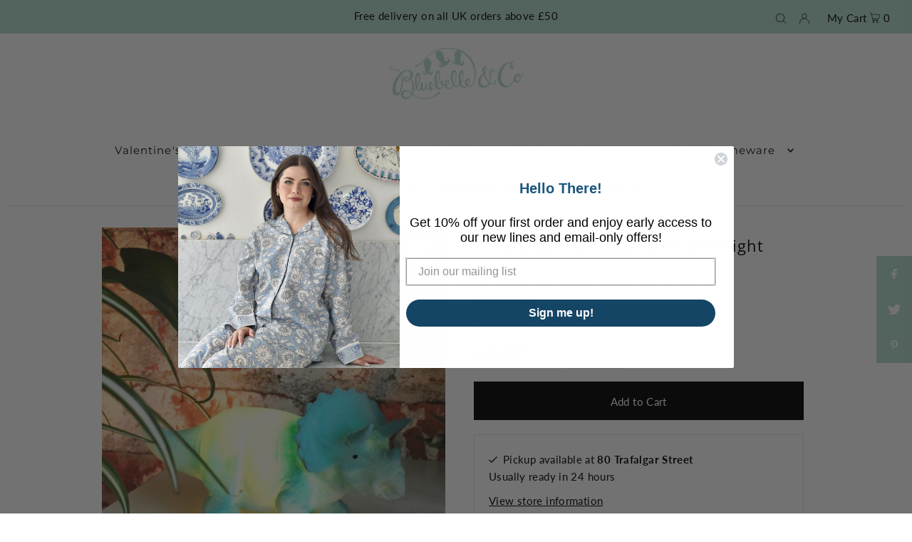

--- FILE ---
content_type: text/html; charset=utf-8
request_url: https://bluebelleandco.com/products/triceratops-dinosaur-mini-led-light
body_size: 44995
content:
<!DOCTYPE html>
<html class="no-js" lang="en">
<head>
  <!-- LUCMIL  -->
  <meta charset="utf-8" />
  <meta name="viewport" content="width=device-width, initial-scale=1">

  <!-- Establish early connection to external domains -->
  <link rel="preconnect" href="https://cdn.shopify.com" crossorigin>
  <link rel="preconnect" href="https://fonts.shopify.com" crossorigin>
  <link rel="preconnect" href="https://monorail-edge.shopifysvc.com">
  <link rel="preconnect" href="//ajax.googleapis.com" crossorigin />

<!-- Google G4 Start by LM  -->
  <!-- Google tag (gtag.js) -->
<script async src="https://www.googletagmanager.com/gtag/js?id=G-GV2HYDRTE0"></script>
<script>
  window.dataLayer = window.dataLayer || [];
  function gtag(){dataLayer.push(arguments);}
  gtag('js', new Date());

  gtag('config', 'G-GV2HYDRTE0');
</script>
<!-- Google G4 End by LM  --><!-- Preload onDomain stylesheets and script libraries -->
  <link rel="preload" href="//bluebelleandco.com/cdn/shop/t/10/assets/stylesheet.css?v=69324420102548515191670234567" as="style">
  <link rel="preload" as="font" href="//bluebelleandco.com/cdn/fonts/lato/lato_n4.c3b93d431f0091c8be23185e15c9d1fee1e971c5.woff2" type="font/woff2" crossorigin>
  <link rel="preload" as="font" href="//bluebelleandco.com/cdn/fonts/montserrat/montserrat_n4.81949fa0ac9fd2021e16436151e8eaa539321637.woff2" type="font/woff2" crossorigin>
  <link rel="preload" as="font" href="//bluebelleandco.com/cdn/fonts/open_sans/opensans_n4.c32e4d4eca5273f6d4ee95ddf54b5bbb75fc9b61.woff2" type="font/woff2" crossorigin>
  <link rel="preload" href="//bluebelleandco.com/cdn/shop/t/10/assets/eventemitter3.min.js?v=148202183930229300091670234567" as="script">
  <link rel="preload" href="//bluebelleandco.com/cdn/shop/t/10/assets/vendor-video.js?v=112486824910932804751670234566" as="script">
  <link rel="preload" href="//bluebelleandco.com/cdn/shop/t/10/assets/theme.js?v=115672920646806953361670234566" as="script">


  <link rel="shortcut icon" href="//bluebelleandco.com/cdn/shop/files/Letter_Favicon.jpg?crop=center&height=32&v=1678120667&width=32" type="image/png" />
  <link rel="canonical" href="https://bluebelleandco.com/products/triceratops-dinosaur-mini-led-light" />

  <title>Triceratops Dinosaur Mini LED Light &ndash; bluebelleandco</title>
  <meta name="description" content="Make your room come alive with the mini Triceratops LED light by House of Disaster. Perfect for any little dino enthusiast and a great addition to any room. Perfect as a little bedside night light or desk companion with its soft LED bulb inside. It has a switch under its tummy also, for easy on and off settings. The la" />

  


    <meta name="twitter:card" content="summary">
    <meta name="twitter:image" content="https://bluebelleandco.com/cdn/shop/products/LEDTRITUR-4_608x608_2f6dce38-1510-4389-a6e6-3e2a4d2243d6.jpg?v=1633967616&width=1024">



<meta property="og:site_name" content="bluebelleandco">
<meta property="og:url" content="https://bluebelleandco.com/products/triceratops-dinosaur-mini-led-light">
<meta property="og:title" content="Triceratops Dinosaur Mini LED Light">
<meta property="og:type" content="product">
<meta property="og:description" content="Make your room come alive with the mini Triceratops LED light by House of Disaster. Perfect for any little dino enthusiast and a great addition to any room. Perfect as a little bedside night light or desk companion with its soft LED bulb inside. It has a switch under its tummy also, for easy on and off settings. The la">

  <meta property="og:price:amount" content="13.99">
  <meta property="og:price:currency" content="GBP">

<meta property="og:image" content="http://bluebelleandco.com/cdn/shop/products/LEDTRITUR-1_608x608_ca7df8c1-86d6-4aa3-9c9d-5fc34ecd9ba9.jpg?v=1633967598&width=1024"><meta property="og:image" content="http://bluebelleandco.com/cdn/shop/products/LEDTRITUR-4_608x608_2f6dce38-1510-4389-a6e6-3e2a4d2243d6.jpg?v=1633967616&width=1024"><meta property="og:image" content="http://bluebelleandco.com/cdn/shop/products/LEDTRITUR-3_608x608_feddc019-862a-4963-a877-b77e3f309655.jpg?v=1633967604&width=1024">



<meta name="twitter:title" content="Triceratops Dinosaur Mini LED Light">
<meta name="twitter:description" content="Make your room come alive with the mini Triceratops LED light by House of Disaster. Perfect for any little dino enthusiast and a great addition to any room. Perfect as a little bedside night light or desk companion with its soft LED bulb inside. It has a switch under its tummy also, for easy on and off settings. The la">
<meta name="twitter:domain" content="">

  
 <script type="application/ld+json">
   {
     "@context": "https://schema.org",
     "@type": "Product",
     "id": "triceratops-dinosaur-mini-led-light",
     "url": "https:\/\/bluebelleandco.com\/products\/triceratops-dinosaur-mini-led-light",
     "image": "\/\/bluebelleandco.com\/cdn\/shop\/products\/LEDTRITUR-1_608x608_ca7df8c1-86d6-4aa3-9c9d-5fc34ecd9ba9.jpg?v=1633967598\u0026width=1024",
     "name": "Triceratops Dinosaur Mini LED Light",
     "brand": {
        "@type": "Brand",
        "name": "House of Disaster"
      },
     "description": "Make your room come alive with the mini Triceratops LED light by House of Disaster. Perfect for any little dino enthusiast and a great addition to any room. Perfect as a little bedside night light or desk companion with its soft LED bulb inside. It has a switch under its tummy also, for easy on and off settings. The lamp comes with a USB cable and batteries (3 x LR44), you can use either - if you don't want to use the batteries you can easily use the USB cable and plug into any USB port.\nDimensions: 8.5 x 18 x 7cm\nMaterials: Polyresin","sku": "LEDTRITUR","offers": [
        
        {
           "@type": "Offer",
           "price": "13.99",
           "priceCurrency": "GBP",
           "availability": "http://schema.org/InStock",
           "priceValidUntil": "2030-01-01",
           "url": "\/products\/triceratops-dinosaur-mini-led-light"
         }
       
     ]}
 </script>


  <style data-shopify>
:root {
    --main-family: Lato, sans-serif;
    --main-weight: 400;
    --main-style: normal;
    --main-spacing: 0.025em;
    --nav-family: Montserrat, sans-serif;
    --nav-weight: 400;
    --nav-style: normal;
    --heading-family: "Open Sans", sans-serif;
    --heading-weight: 400;
    --heading-style: normal;
    --heading-spacing: 0.050em;

    --font-size: 15px;
    --base-font-size: 15px;
    --h1-size: 22px;
    --h2-size: 19px;
    --h3-size: 17px;
    --nav-size: 15px;
    --nav-spacing: 0.075em;
    --font-size-sm: calc(15px - 2px);

    --announcement-bar-background: #b2d9cb;
    --announcement-bar-text-color: #000000;
    --homepage-pre-scroll-color: #000000;
    --homepage-pre-scroll-background: #ffffff;
    --homepage-scroll-color: #000000;
    --homepage-scroll-background: #fff;
    --pre-scroll-color: #000000;
    --pre-scroll-background: #ffffff;
    --scroll-color: #000000;
    --scroll-background: #ffffff;
    --secondary-color: rgba(0,0,0,0);
    --background: #ffffff;
    --header-color: #000000;
    --text-color: #000000;
    --sale-color: #c50000;
    --dotted-color: #e5e5e5;
    --button-color: #000000;
    --button-hover: #727272;
    --button-text: #ffffff;
    --secondary-button-color: #acacac;
    --secondary-button-hover: #3a3a3a;
    --secondary-button-text: #ffffff;
    --new-background: #ededed;
    --new-color: #535353;
    --sale-icon-background: #9d0000;
    --sale-icon-color: #ffffff;
    --custom-background: #000000;
    --custom-color: #fff;
    --fb-share: #b2d9cb;
    --tw-share: #b2d9cb;
    --pin-share: #b2d9cb;
    --footer-background: #b2d9cb;
    --footer-text: #000000;
    --footer-button: #000000;
    --footer-button-text: #ffffff;
    --cs1-color: #000;
    --cs1-background: #ffffff;
    --cs2-color: #000;
    --cs2-background: #f5f5f5;
    --cs3-color: #ffffff;
    --cs3-background: #222222;
    --custom-icon-color: var(--text-color);
    --custom-icon-background: var(--background);
    --error-msg-dark: #e81000;
    --error-msg-light: #ffeae8;
    --success-msg-dark: #007f5f;
    --success-msg-light: #e5fff8;
    --free-shipping-bg: #ff7a5f;
    --free-shipping-text: #fff;
    --error-color: #c50000;
    --error-color-light: #ffc5c5;
    --keyboard-focus: #ACACAC;
    --focus-border-style: dotted;
    --focus-border-weight: 1px;
    --section-padding: 45px;
    --section-title-align: center;
    --section-title-border: 1px;
    --border-width: 100px;
    --grid-column-gap: px;
    --details-align: center;
    --select-arrow-bg: url(//bluebelleandco.com/cdn/shop/t/10/assets/select-arrow.png?v=112595941721225094991670234567);
    --icon-border-color: #e6e6e6;
    --grid-space: 30px;
    --color-filter-size: 18px;
    --disabled-text: #808080;
    --listing-size-color: #666666;

    --upsell-border-color: #f2f2f2;

    --star-active: rgb(0, 0, 0);
    --star-inactive: rgb(204, 204, 204);

    --color-body-text: var(--text-color);
    --color-body: var(--background);
    --color-bg: var(--background);

    --section-background: transparent;
    --section-overlay-color: 0, 0, 0;
    --section-overlay-opacity: 0;
    --placeholder-background: rgba(0, 0, 0, 0.7);
    --placeholder-fill: rgba(0, 0, 0, 0.3);

  }
  @media (max-width: 740px) {
     :root {
       --font-size: calc(15px - (15px * 0.15));
       --nav-size: calc(15px - (15px * 0.15));
       --h1-size: calc(22px - (22px * 0.15));
       --h2-size: calc(19px - (19px * 0.15));
       --h3-size: calc(17px - (17px * 0.15));
     }
   }
</style>


  <link rel="stylesheet" href="//bluebelleandco.com/cdn/shop/t/10/assets/stylesheet.css?v=69324420102548515191670234567" type="text/css">

  <style>
  @font-face {
  font-family: Lato;
  font-weight: 400;
  font-style: normal;
  font-display: swap;
  src: url("//bluebelleandco.com/cdn/fonts/lato/lato_n4.c3b93d431f0091c8be23185e15c9d1fee1e971c5.woff2") format("woff2"),
       url("//bluebelleandco.com/cdn/fonts/lato/lato_n4.d5c00c781efb195594fd2fd4ad04f7882949e327.woff") format("woff");
}

  @font-face {
  font-family: Montserrat;
  font-weight: 400;
  font-style: normal;
  font-display: swap;
  src: url("//bluebelleandco.com/cdn/fonts/montserrat/montserrat_n4.81949fa0ac9fd2021e16436151e8eaa539321637.woff2") format("woff2"),
       url("//bluebelleandco.com/cdn/fonts/montserrat/montserrat_n4.a6c632ca7b62da89c3594789ba828388aac693fe.woff") format("woff");
}

  @font-face {
  font-family: "Open Sans";
  font-weight: 400;
  font-style: normal;
  font-display: swap;
  src: url("//bluebelleandco.com/cdn/fonts/open_sans/opensans_n4.c32e4d4eca5273f6d4ee95ddf54b5bbb75fc9b61.woff2") format("woff2"),
       url("//bluebelleandco.com/cdn/fonts/open_sans/opensans_n4.5f3406f8d94162b37bfa232b486ac93ee892406d.woff") format("woff");
}

  @font-face {
  font-family: Lato;
  font-weight: 700;
  font-style: normal;
  font-display: swap;
  src: url("//bluebelleandco.com/cdn/fonts/lato/lato_n7.900f219bc7337bc57a7a2151983f0a4a4d9d5dcf.woff2") format("woff2"),
       url("//bluebelleandco.com/cdn/fonts/lato/lato_n7.a55c60751adcc35be7c4f8a0313f9698598612ee.woff") format("woff");
}

  @font-face {
  font-family: Lato;
  font-weight: 400;
  font-style: italic;
  font-display: swap;
  src: url("//bluebelleandco.com/cdn/fonts/lato/lato_i4.09c847adc47c2fefc3368f2e241a3712168bc4b6.woff2") format("woff2"),
       url("//bluebelleandco.com/cdn/fonts/lato/lato_i4.3c7d9eb6c1b0a2bf62d892c3ee4582b016d0f30c.woff") format("woff");
}

  @font-face {
  font-family: Lato;
  font-weight: 700;
  font-style: italic;
  font-display: swap;
  src: url("//bluebelleandco.com/cdn/fonts/lato/lato_i7.16ba75868b37083a879b8dd9f2be44e067dfbf92.woff2") format("woff2"),
       url("//bluebelleandco.com/cdn/fonts/lato/lato_i7.4c07c2b3b7e64ab516aa2f2081d2bb0366b9dce8.woff") format("woff");
}

  </style>

  <script>window.performance && window.performance.mark && window.performance.mark('shopify.content_for_header.start');</script><meta id="shopify-digital-wallet" name="shopify-digital-wallet" content="/24829362254/digital_wallets/dialog">
<meta name="shopify-checkout-api-token" content="a4dd6021e0611d63973b2f78b5d1718d">
<meta id="in-context-paypal-metadata" data-shop-id="24829362254" data-venmo-supported="false" data-environment="production" data-locale="en_US" data-paypal-v4="true" data-currency="GBP">
<link rel="alternate" type="application/json+oembed" href="https://bluebelleandco.com/products/triceratops-dinosaur-mini-led-light.oembed">
<script async="async" src="/checkouts/internal/preloads.js?locale=en-GB"></script>
<link rel="preconnect" href="https://shop.app" crossorigin="anonymous">
<script async="async" src="https://shop.app/checkouts/internal/preloads.js?locale=en-GB&shop_id=24829362254" crossorigin="anonymous"></script>
<script id="apple-pay-shop-capabilities" type="application/json">{"shopId":24829362254,"countryCode":"GB","currencyCode":"GBP","merchantCapabilities":["supports3DS"],"merchantId":"gid:\/\/shopify\/Shop\/24829362254","merchantName":"bluebelleandco","requiredBillingContactFields":["postalAddress","email","phone"],"requiredShippingContactFields":["postalAddress","email","phone"],"shippingType":"shipping","supportedNetworks":["visa","maestro","masterCard","amex","discover","elo"],"total":{"type":"pending","label":"bluebelleandco","amount":"1.00"},"shopifyPaymentsEnabled":true,"supportsSubscriptions":true}</script>
<script id="shopify-features" type="application/json">{"accessToken":"a4dd6021e0611d63973b2f78b5d1718d","betas":["rich-media-storefront-analytics"],"domain":"bluebelleandco.com","predictiveSearch":true,"shopId":24829362254,"locale":"en"}</script>
<script>var Shopify = Shopify || {};
Shopify.shop = "bluebelleandco.myshopify.com";
Shopify.locale = "en";
Shopify.currency = {"active":"GBP","rate":"1.0"};
Shopify.country = "GB";
Shopify.theme = {"name":"Icon - Updated 2.0","id":138944151850,"schema_name":"Icon","schema_version":"8.6.0","theme_store_id":686,"role":"main"};
Shopify.theme.handle = "null";
Shopify.theme.style = {"id":null,"handle":null};
Shopify.cdnHost = "bluebelleandco.com/cdn";
Shopify.routes = Shopify.routes || {};
Shopify.routes.root = "/";</script>
<script type="module">!function(o){(o.Shopify=o.Shopify||{}).modules=!0}(window);</script>
<script>!function(o){function n(){var o=[];function n(){o.push(Array.prototype.slice.apply(arguments))}return n.q=o,n}var t=o.Shopify=o.Shopify||{};t.loadFeatures=n(),t.autoloadFeatures=n()}(window);</script>
<script>
  window.ShopifyPay = window.ShopifyPay || {};
  window.ShopifyPay.apiHost = "shop.app\/pay";
  window.ShopifyPay.redirectState = null;
</script>
<script id="shop-js-analytics" type="application/json">{"pageType":"product"}</script>
<script defer="defer" async type="module" src="//bluebelleandco.com/cdn/shopifycloud/shop-js/modules/v2/client.init-shop-cart-sync_BN7fPSNr.en.esm.js"></script>
<script defer="defer" async type="module" src="//bluebelleandco.com/cdn/shopifycloud/shop-js/modules/v2/chunk.common_Cbph3Kss.esm.js"></script>
<script defer="defer" async type="module" src="//bluebelleandco.com/cdn/shopifycloud/shop-js/modules/v2/chunk.modal_DKumMAJ1.esm.js"></script>
<script type="module">
  await import("//bluebelleandco.com/cdn/shopifycloud/shop-js/modules/v2/client.init-shop-cart-sync_BN7fPSNr.en.esm.js");
await import("//bluebelleandco.com/cdn/shopifycloud/shop-js/modules/v2/chunk.common_Cbph3Kss.esm.js");
await import("//bluebelleandco.com/cdn/shopifycloud/shop-js/modules/v2/chunk.modal_DKumMAJ1.esm.js");

  window.Shopify.SignInWithShop?.initShopCartSync?.({"fedCMEnabled":true,"windoidEnabled":true});

</script>
<script>
  window.Shopify = window.Shopify || {};
  if (!window.Shopify.featureAssets) window.Shopify.featureAssets = {};
  window.Shopify.featureAssets['shop-js'] = {"shop-cart-sync":["modules/v2/client.shop-cart-sync_CJVUk8Jm.en.esm.js","modules/v2/chunk.common_Cbph3Kss.esm.js","modules/v2/chunk.modal_DKumMAJ1.esm.js"],"init-fed-cm":["modules/v2/client.init-fed-cm_7Fvt41F4.en.esm.js","modules/v2/chunk.common_Cbph3Kss.esm.js","modules/v2/chunk.modal_DKumMAJ1.esm.js"],"init-shop-email-lookup-coordinator":["modules/v2/client.init-shop-email-lookup-coordinator_Cc088_bR.en.esm.js","modules/v2/chunk.common_Cbph3Kss.esm.js","modules/v2/chunk.modal_DKumMAJ1.esm.js"],"init-windoid":["modules/v2/client.init-windoid_hPopwJRj.en.esm.js","modules/v2/chunk.common_Cbph3Kss.esm.js","modules/v2/chunk.modal_DKumMAJ1.esm.js"],"shop-button":["modules/v2/client.shop-button_B0jaPSNF.en.esm.js","modules/v2/chunk.common_Cbph3Kss.esm.js","modules/v2/chunk.modal_DKumMAJ1.esm.js"],"shop-cash-offers":["modules/v2/client.shop-cash-offers_DPIskqss.en.esm.js","modules/v2/chunk.common_Cbph3Kss.esm.js","modules/v2/chunk.modal_DKumMAJ1.esm.js"],"shop-toast-manager":["modules/v2/client.shop-toast-manager_CK7RT69O.en.esm.js","modules/v2/chunk.common_Cbph3Kss.esm.js","modules/v2/chunk.modal_DKumMAJ1.esm.js"],"init-shop-cart-sync":["modules/v2/client.init-shop-cart-sync_BN7fPSNr.en.esm.js","modules/v2/chunk.common_Cbph3Kss.esm.js","modules/v2/chunk.modal_DKumMAJ1.esm.js"],"init-customer-accounts-sign-up":["modules/v2/client.init-customer-accounts-sign-up_CfPf4CXf.en.esm.js","modules/v2/client.shop-login-button_DeIztwXF.en.esm.js","modules/v2/chunk.common_Cbph3Kss.esm.js","modules/v2/chunk.modal_DKumMAJ1.esm.js"],"pay-button":["modules/v2/client.pay-button_CgIwFSYN.en.esm.js","modules/v2/chunk.common_Cbph3Kss.esm.js","modules/v2/chunk.modal_DKumMAJ1.esm.js"],"init-customer-accounts":["modules/v2/client.init-customer-accounts_DQ3x16JI.en.esm.js","modules/v2/client.shop-login-button_DeIztwXF.en.esm.js","modules/v2/chunk.common_Cbph3Kss.esm.js","modules/v2/chunk.modal_DKumMAJ1.esm.js"],"avatar":["modules/v2/client.avatar_BTnouDA3.en.esm.js"],"init-shop-for-new-customer-accounts":["modules/v2/client.init-shop-for-new-customer-accounts_CsZy_esa.en.esm.js","modules/v2/client.shop-login-button_DeIztwXF.en.esm.js","modules/v2/chunk.common_Cbph3Kss.esm.js","modules/v2/chunk.modal_DKumMAJ1.esm.js"],"shop-follow-button":["modules/v2/client.shop-follow-button_BRMJjgGd.en.esm.js","modules/v2/chunk.common_Cbph3Kss.esm.js","modules/v2/chunk.modal_DKumMAJ1.esm.js"],"checkout-modal":["modules/v2/client.checkout-modal_B9Drz_yf.en.esm.js","modules/v2/chunk.common_Cbph3Kss.esm.js","modules/v2/chunk.modal_DKumMAJ1.esm.js"],"shop-login-button":["modules/v2/client.shop-login-button_DeIztwXF.en.esm.js","modules/v2/chunk.common_Cbph3Kss.esm.js","modules/v2/chunk.modal_DKumMAJ1.esm.js"],"lead-capture":["modules/v2/client.lead-capture_DXYzFM3R.en.esm.js","modules/v2/chunk.common_Cbph3Kss.esm.js","modules/v2/chunk.modal_DKumMAJ1.esm.js"],"shop-login":["modules/v2/client.shop-login_CA5pJqmO.en.esm.js","modules/v2/chunk.common_Cbph3Kss.esm.js","modules/v2/chunk.modal_DKumMAJ1.esm.js"],"payment-terms":["modules/v2/client.payment-terms_BxzfvcZJ.en.esm.js","modules/v2/chunk.common_Cbph3Kss.esm.js","modules/v2/chunk.modal_DKumMAJ1.esm.js"]};
</script>
<script>(function() {
  var isLoaded = false;
  function asyncLoad() {
    if (isLoaded) return;
    isLoaded = true;
    var urls = ["https:\/\/gdprcdn.b-cdn.net\/js\/gdpr_cookie_consent.min.js?shop=bluebelleandco.myshopify.com"];
    for (var i = 0; i < urls.length; i++) {
      var s = document.createElement('script');
      s.type = 'text/javascript';
      s.async = true;
      s.src = urls[i];
      var x = document.getElementsByTagName('script')[0];
      x.parentNode.insertBefore(s, x);
    }
  };
  if(window.attachEvent) {
    window.attachEvent('onload', asyncLoad);
  } else {
    window.addEventListener('load', asyncLoad, false);
  }
})();</script>
<script id="__st">var __st={"a":24829362254,"offset":0,"reqid":"bb46c253-ac0d-49b0-8000-e109972d0785-1769764693","pageurl":"bluebelleandco.com\/products\/triceratops-dinosaur-mini-led-light","u":"6a64493801fa","p":"product","rtyp":"product","rid":6654883921998};</script>
<script>window.ShopifyPaypalV4VisibilityTracking = true;</script>
<script id="captcha-bootstrap">!function(){'use strict';const t='contact',e='account',n='new_comment',o=[[t,t],['blogs',n],['comments',n],[t,'customer']],c=[[e,'customer_login'],[e,'guest_login'],[e,'recover_customer_password'],[e,'create_customer']],r=t=>t.map((([t,e])=>`form[action*='/${t}']:not([data-nocaptcha='true']) input[name='form_type'][value='${e}']`)).join(','),a=t=>()=>t?[...document.querySelectorAll(t)].map((t=>t.form)):[];function s(){const t=[...o],e=r(t);return a(e)}const i='password',u='form_key',d=['recaptcha-v3-token','g-recaptcha-response','h-captcha-response',i],f=()=>{try{return window.sessionStorage}catch{return}},m='__shopify_v',_=t=>t.elements[u];function p(t,e,n=!1){try{const o=window.sessionStorage,c=JSON.parse(o.getItem(e)),{data:r}=function(t){const{data:e,action:n}=t;return t[m]||n?{data:e,action:n}:{data:t,action:n}}(c);for(const[e,n]of Object.entries(r))t.elements[e]&&(t.elements[e].value=n);n&&o.removeItem(e)}catch(o){console.error('form repopulation failed',{error:o})}}const l='form_type',E='cptcha';function T(t){t.dataset[E]=!0}const w=window,h=w.document,L='Shopify',v='ce_forms',y='captcha';let A=!1;((t,e)=>{const n=(g='f06e6c50-85a8-45c8-87d0-21a2b65856fe',I='https://cdn.shopify.com/shopifycloud/storefront-forms-hcaptcha/ce_storefront_forms_captcha_hcaptcha.v1.5.2.iife.js',D={infoText:'Protected by hCaptcha',privacyText:'Privacy',termsText:'Terms'},(t,e,n)=>{const o=w[L][v],c=o.bindForm;if(c)return c(t,g,e,D).then(n);var r;o.q.push([[t,g,e,D],n]),r=I,A||(h.body.append(Object.assign(h.createElement('script'),{id:'captcha-provider',async:!0,src:r})),A=!0)});var g,I,D;w[L]=w[L]||{},w[L][v]=w[L][v]||{},w[L][v].q=[],w[L][y]=w[L][y]||{},w[L][y].protect=function(t,e){n(t,void 0,e),T(t)},Object.freeze(w[L][y]),function(t,e,n,w,h,L){const[v,y,A,g]=function(t,e,n){const i=e?o:[],u=t?c:[],d=[...i,...u],f=r(d),m=r(i),_=r(d.filter((([t,e])=>n.includes(e))));return[a(f),a(m),a(_),s()]}(w,h,L),I=t=>{const e=t.target;return e instanceof HTMLFormElement?e:e&&e.form},D=t=>v().includes(t);t.addEventListener('submit',(t=>{const e=I(t);if(!e)return;const n=D(e)&&!e.dataset.hcaptchaBound&&!e.dataset.recaptchaBound,o=_(e),c=g().includes(e)&&(!o||!o.value);(n||c)&&t.preventDefault(),c&&!n&&(function(t){try{if(!f())return;!function(t){const e=f();if(!e)return;const n=_(t);if(!n)return;const o=n.value;o&&e.removeItem(o)}(t);const e=Array.from(Array(32),(()=>Math.random().toString(36)[2])).join('');!function(t,e){_(t)||t.append(Object.assign(document.createElement('input'),{type:'hidden',name:u})),t.elements[u].value=e}(t,e),function(t,e){const n=f();if(!n)return;const o=[...t.querySelectorAll(`input[type='${i}']`)].map((({name:t})=>t)),c=[...d,...o],r={};for(const[a,s]of new FormData(t).entries())c.includes(a)||(r[a]=s);n.setItem(e,JSON.stringify({[m]:1,action:t.action,data:r}))}(t,e)}catch(e){console.error('failed to persist form',e)}}(e),e.submit())}));const S=(t,e)=>{t&&!t.dataset[E]&&(n(t,e.some((e=>e===t))),T(t))};for(const o of['focusin','change'])t.addEventListener(o,(t=>{const e=I(t);D(e)&&S(e,y())}));const B=e.get('form_key'),M=e.get(l),P=B&&M;t.addEventListener('DOMContentLoaded',(()=>{const t=y();if(P)for(const e of t)e.elements[l].value===M&&p(e,B);[...new Set([...A(),...v().filter((t=>'true'===t.dataset.shopifyCaptcha))])].forEach((e=>S(e,t)))}))}(h,new URLSearchParams(w.location.search),n,t,e,['guest_login'])})(!0,!0)}();</script>
<script integrity="sha256-4kQ18oKyAcykRKYeNunJcIwy7WH5gtpwJnB7kiuLZ1E=" data-source-attribution="shopify.loadfeatures" defer="defer" src="//bluebelleandco.com/cdn/shopifycloud/storefront/assets/storefront/load_feature-a0a9edcb.js" crossorigin="anonymous"></script>
<script crossorigin="anonymous" defer="defer" src="//bluebelleandco.com/cdn/shopifycloud/storefront/assets/shopify_pay/storefront-65b4c6d7.js?v=20250812"></script>
<script data-source-attribution="shopify.dynamic_checkout.dynamic.init">var Shopify=Shopify||{};Shopify.PaymentButton=Shopify.PaymentButton||{isStorefrontPortableWallets:!0,init:function(){window.Shopify.PaymentButton.init=function(){};var t=document.createElement("script");t.src="https://bluebelleandco.com/cdn/shopifycloud/portable-wallets/latest/portable-wallets.en.js",t.type="module",document.head.appendChild(t)}};
</script>
<script data-source-attribution="shopify.dynamic_checkout.buyer_consent">
  function portableWalletsHideBuyerConsent(e){var t=document.getElementById("shopify-buyer-consent"),n=document.getElementById("shopify-subscription-policy-button");t&&n&&(t.classList.add("hidden"),t.setAttribute("aria-hidden","true"),n.removeEventListener("click",e))}function portableWalletsShowBuyerConsent(e){var t=document.getElementById("shopify-buyer-consent"),n=document.getElementById("shopify-subscription-policy-button");t&&n&&(t.classList.remove("hidden"),t.removeAttribute("aria-hidden"),n.addEventListener("click",e))}window.Shopify?.PaymentButton&&(window.Shopify.PaymentButton.hideBuyerConsent=portableWalletsHideBuyerConsent,window.Shopify.PaymentButton.showBuyerConsent=portableWalletsShowBuyerConsent);
</script>
<script data-source-attribution="shopify.dynamic_checkout.cart.bootstrap">document.addEventListener("DOMContentLoaded",(function(){function t(){return document.querySelector("shopify-accelerated-checkout-cart, shopify-accelerated-checkout")}if(t())Shopify.PaymentButton.init();else{new MutationObserver((function(e,n){t()&&(Shopify.PaymentButton.init(),n.disconnect())})).observe(document.body,{childList:!0,subtree:!0})}}));
</script>
<link id="shopify-accelerated-checkout-styles" rel="stylesheet" media="screen" href="https://bluebelleandco.com/cdn/shopifycloud/portable-wallets/latest/accelerated-checkout-backwards-compat.css" crossorigin="anonymous">
<style id="shopify-accelerated-checkout-cart">
        #shopify-buyer-consent {
  margin-top: 1em;
  display: inline-block;
  width: 100%;
}

#shopify-buyer-consent.hidden {
  display: none;
}

#shopify-subscription-policy-button {
  background: none;
  border: none;
  padding: 0;
  text-decoration: underline;
  font-size: inherit;
  cursor: pointer;
}

#shopify-subscription-policy-button::before {
  box-shadow: none;
}

      </style>

<script>window.performance && window.performance.mark && window.performance.mark('shopify.content_for_header.end');</script>

<!-- BEGIN app block: shopify://apps/consentmo-gdpr/blocks/gdpr_cookie_consent/4fbe573f-a377-4fea-9801-3ee0858cae41 -->


<!-- END app block --><!-- BEGIN app block: shopify://apps/klaviyo-email-marketing-sms/blocks/klaviyo-onsite-embed/2632fe16-c075-4321-a88b-50b567f42507 -->












  <script async src="https://static.klaviyo.com/onsite/js/VV68hW/klaviyo.js?company_id=VV68hW"></script>
  <script>!function(){if(!window.klaviyo){window._klOnsite=window._klOnsite||[];try{window.klaviyo=new Proxy({},{get:function(n,i){return"push"===i?function(){var n;(n=window._klOnsite).push.apply(n,arguments)}:function(){for(var n=arguments.length,o=new Array(n),w=0;w<n;w++)o[w]=arguments[w];var t="function"==typeof o[o.length-1]?o.pop():void 0,e=new Promise((function(n){window._klOnsite.push([i].concat(o,[function(i){t&&t(i),n(i)}]))}));return e}}})}catch(n){window.klaviyo=window.klaviyo||[],window.klaviyo.push=function(){var n;(n=window._klOnsite).push.apply(n,arguments)}}}}();</script>

  
    <script id="viewed_product">
      if (item == null) {
        var _learnq = _learnq || [];

        var MetafieldReviews = null
        var MetafieldYotpoRating = null
        var MetafieldYotpoCount = null
        var MetafieldLooxRating = null
        var MetafieldLooxCount = null
        var okendoProduct = null
        var okendoProductReviewCount = null
        var okendoProductReviewAverageValue = null
        try {
          // The following fields are used for Customer Hub recently viewed in order to add reviews.
          // This information is not part of __kla_viewed. Instead, it is part of __kla_viewed_reviewed_items
          MetafieldReviews = {};
          MetafieldYotpoRating = null
          MetafieldYotpoCount = null
          MetafieldLooxRating = null
          MetafieldLooxCount = null

          okendoProduct = null
          // If the okendo metafield is not legacy, it will error, which then requires the new json formatted data
          if (okendoProduct && 'error' in okendoProduct) {
            okendoProduct = null
          }
          okendoProductReviewCount = okendoProduct ? okendoProduct.reviewCount : null
          okendoProductReviewAverageValue = okendoProduct ? okendoProduct.reviewAverageValue : null
        } catch (error) {
          console.error('Error in Klaviyo onsite reviews tracking:', error);
        }

        var item = {
          Name: "Triceratops Dinosaur Mini LED Light",
          ProductID: 6654883921998,
          Categories: ["Homeware","Lighting","Lighting"],
          ImageURL: "https://bluebelleandco.com/cdn/shop/products/LEDTRITUR-1_608x608_ca7df8c1-86d6-4aa3-9c9d-5fc34ecd9ba9_grande.jpg?v=1633967598",
          URL: "https://bluebelleandco.com/products/triceratops-dinosaur-mini-led-light",
          Brand: "House of Disaster",
          Price: "£13.99",
          Value: "13.99",
          CompareAtPrice: "£0.00"
        };
        _learnq.push(['track', 'Viewed Product', item]);
        _learnq.push(['trackViewedItem', {
          Title: item.Name,
          ItemId: item.ProductID,
          Categories: item.Categories,
          ImageUrl: item.ImageURL,
          Url: item.URL,
          Metadata: {
            Brand: item.Brand,
            Price: item.Price,
            Value: item.Value,
            CompareAtPrice: item.CompareAtPrice
          },
          metafields:{
            reviews: MetafieldReviews,
            yotpo:{
              rating: MetafieldYotpoRating,
              count: MetafieldYotpoCount,
            },
            loox:{
              rating: MetafieldLooxRating,
              count: MetafieldLooxCount,
            },
            okendo: {
              rating: okendoProductReviewAverageValue,
              count: okendoProductReviewCount,
            }
          }
        }]);
      }
    </script>
  




  <script>
    window.klaviyoReviewsProductDesignMode = false
  </script>







<!-- END app block --><script src="https://cdn.shopify.com/extensions/019c0dff-e9d2-7563-ba76-f87f42d51e55/consentmo-gdpr-615/assets/consentmo_cookie_consent.js" type="text/javascript" defer="defer"></script>
<link href="https://monorail-edge.shopifysvc.com" rel="dns-prefetch">
<script>(function(){if ("sendBeacon" in navigator && "performance" in window) {try {var session_token_from_headers = performance.getEntriesByType('navigation')[0].serverTiming.find(x => x.name == '_s').description;} catch {var session_token_from_headers = undefined;}var session_cookie_matches = document.cookie.match(/_shopify_s=([^;]*)/);var session_token_from_cookie = session_cookie_matches && session_cookie_matches.length === 2 ? session_cookie_matches[1] : "";var session_token = session_token_from_headers || session_token_from_cookie || "";function handle_abandonment_event(e) {var entries = performance.getEntries().filter(function(entry) {return /monorail-edge.shopifysvc.com/.test(entry.name);});if (!window.abandonment_tracked && entries.length === 0) {window.abandonment_tracked = true;var currentMs = Date.now();var navigation_start = performance.timing.navigationStart;var payload = {shop_id: 24829362254,url: window.location.href,navigation_start,duration: currentMs - navigation_start,session_token,page_type: "product"};window.navigator.sendBeacon("https://monorail-edge.shopifysvc.com/v1/produce", JSON.stringify({schema_id: "online_store_buyer_site_abandonment/1.1",payload: payload,metadata: {event_created_at_ms: currentMs,event_sent_at_ms: currentMs}}));}}window.addEventListener('pagehide', handle_abandonment_event);}}());</script>
<script id="web-pixels-manager-setup">(function e(e,d,r,n,o){if(void 0===o&&(o={}),!Boolean(null===(a=null===(i=window.Shopify)||void 0===i?void 0:i.analytics)||void 0===a?void 0:a.replayQueue)){var i,a;window.Shopify=window.Shopify||{};var t=window.Shopify;t.analytics=t.analytics||{};var s=t.analytics;s.replayQueue=[],s.publish=function(e,d,r){return s.replayQueue.push([e,d,r]),!0};try{self.performance.mark("wpm:start")}catch(e){}var l=function(){var e={modern:/Edge?\/(1{2}[4-9]|1[2-9]\d|[2-9]\d{2}|\d{4,})\.\d+(\.\d+|)|Firefox\/(1{2}[4-9]|1[2-9]\d|[2-9]\d{2}|\d{4,})\.\d+(\.\d+|)|Chrom(ium|e)\/(9{2}|\d{3,})\.\d+(\.\d+|)|(Maci|X1{2}).+ Version\/(15\.\d+|(1[6-9]|[2-9]\d|\d{3,})\.\d+)([,.]\d+|)( \(\w+\)|)( Mobile\/\w+|) Safari\/|Chrome.+OPR\/(9{2}|\d{3,})\.\d+\.\d+|(CPU[ +]OS|iPhone[ +]OS|CPU[ +]iPhone|CPU IPhone OS|CPU iPad OS)[ +]+(15[._]\d+|(1[6-9]|[2-9]\d|\d{3,})[._]\d+)([._]\d+|)|Android:?[ /-](13[3-9]|1[4-9]\d|[2-9]\d{2}|\d{4,})(\.\d+|)(\.\d+|)|Android.+Firefox\/(13[5-9]|1[4-9]\d|[2-9]\d{2}|\d{4,})\.\d+(\.\d+|)|Android.+Chrom(ium|e)\/(13[3-9]|1[4-9]\d|[2-9]\d{2}|\d{4,})\.\d+(\.\d+|)|SamsungBrowser\/([2-9]\d|\d{3,})\.\d+/,legacy:/Edge?\/(1[6-9]|[2-9]\d|\d{3,})\.\d+(\.\d+|)|Firefox\/(5[4-9]|[6-9]\d|\d{3,})\.\d+(\.\d+|)|Chrom(ium|e)\/(5[1-9]|[6-9]\d|\d{3,})\.\d+(\.\d+|)([\d.]+$|.*Safari\/(?![\d.]+ Edge\/[\d.]+$))|(Maci|X1{2}).+ Version\/(10\.\d+|(1[1-9]|[2-9]\d|\d{3,})\.\d+)([,.]\d+|)( \(\w+\)|)( Mobile\/\w+|) Safari\/|Chrome.+OPR\/(3[89]|[4-9]\d|\d{3,})\.\d+\.\d+|(CPU[ +]OS|iPhone[ +]OS|CPU[ +]iPhone|CPU IPhone OS|CPU iPad OS)[ +]+(10[._]\d+|(1[1-9]|[2-9]\d|\d{3,})[._]\d+)([._]\d+|)|Android:?[ /-](13[3-9]|1[4-9]\d|[2-9]\d{2}|\d{4,})(\.\d+|)(\.\d+|)|Mobile Safari.+OPR\/([89]\d|\d{3,})\.\d+\.\d+|Android.+Firefox\/(13[5-9]|1[4-9]\d|[2-9]\d{2}|\d{4,})\.\d+(\.\d+|)|Android.+Chrom(ium|e)\/(13[3-9]|1[4-9]\d|[2-9]\d{2}|\d{4,})\.\d+(\.\d+|)|Android.+(UC? ?Browser|UCWEB|U3)[ /]?(15\.([5-9]|\d{2,})|(1[6-9]|[2-9]\d|\d{3,})\.\d+)\.\d+|SamsungBrowser\/(5\.\d+|([6-9]|\d{2,})\.\d+)|Android.+MQ{2}Browser\/(14(\.(9|\d{2,})|)|(1[5-9]|[2-9]\d|\d{3,})(\.\d+|))(\.\d+|)|K[Aa][Ii]OS\/(3\.\d+|([4-9]|\d{2,})\.\d+)(\.\d+|)/},d=e.modern,r=e.legacy,n=navigator.userAgent;return n.match(d)?"modern":n.match(r)?"legacy":"unknown"}(),u="modern"===l?"modern":"legacy",c=(null!=n?n:{modern:"",legacy:""})[u],f=function(e){return[e.baseUrl,"/wpm","/b",e.hashVersion,"modern"===e.buildTarget?"m":"l",".js"].join("")}({baseUrl:d,hashVersion:r,buildTarget:u}),m=function(e){var d=e.version,r=e.bundleTarget,n=e.surface,o=e.pageUrl,i=e.monorailEndpoint;return{emit:function(e){var a=e.status,t=e.errorMsg,s=(new Date).getTime(),l=JSON.stringify({metadata:{event_sent_at_ms:s},events:[{schema_id:"web_pixels_manager_load/3.1",payload:{version:d,bundle_target:r,page_url:o,status:a,surface:n,error_msg:t},metadata:{event_created_at_ms:s}}]});if(!i)return console&&console.warn&&console.warn("[Web Pixels Manager] No Monorail endpoint provided, skipping logging."),!1;try{return self.navigator.sendBeacon.bind(self.navigator)(i,l)}catch(e){}var u=new XMLHttpRequest;try{return u.open("POST",i,!0),u.setRequestHeader("Content-Type","text/plain"),u.send(l),!0}catch(e){return console&&console.warn&&console.warn("[Web Pixels Manager] Got an unhandled error while logging to Monorail."),!1}}}}({version:r,bundleTarget:l,surface:e.surface,pageUrl:self.location.href,monorailEndpoint:e.monorailEndpoint});try{o.browserTarget=l,function(e){var d=e.src,r=e.async,n=void 0===r||r,o=e.onload,i=e.onerror,a=e.sri,t=e.scriptDataAttributes,s=void 0===t?{}:t,l=document.createElement("script"),u=document.querySelector("head"),c=document.querySelector("body");if(l.async=n,l.src=d,a&&(l.integrity=a,l.crossOrigin="anonymous"),s)for(var f in s)if(Object.prototype.hasOwnProperty.call(s,f))try{l.dataset[f]=s[f]}catch(e){}if(o&&l.addEventListener("load",o),i&&l.addEventListener("error",i),u)u.appendChild(l);else{if(!c)throw new Error("Did not find a head or body element to append the script");c.appendChild(l)}}({src:f,async:!0,onload:function(){if(!function(){var e,d;return Boolean(null===(d=null===(e=window.Shopify)||void 0===e?void 0:e.analytics)||void 0===d?void 0:d.initialized)}()){var d=window.webPixelsManager.init(e)||void 0;if(d){var r=window.Shopify.analytics;r.replayQueue.forEach((function(e){var r=e[0],n=e[1],o=e[2];d.publishCustomEvent(r,n,o)})),r.replayQueue=[],r.publish=d.publishCustomEvent,r.visitor=d.visitor,r.initialized=!0}}},onerror:function(){return m.emit({status:"failed",errorMsg:"".concat(f," has failed to load")})},sri:function(e){var d=/^sha384-[A-Za-z0-9+/=]+$/;return"string"==typeof e&&d.test(e)}(c)?c:"",scriptDataAttributes:o}),m.emit({status:"loading"})}catch(e){m.emit({status:"failed",errorMsg:(null==e?void 0:e.message)||"Unknown error"})}}})({shopId: 24829362254,storefrontBaseUrl: "https://bluebelleandco.com",extensionsBaseUrl: "https://extensions.shopifycdn.com/cdn/shopifycloud/web-pixels-manager",monorailEndpoint: "https://monorail-edge.shopifysvc.com/unstable/produce_batch",surface: "storefront-renderer",enabledBetaFlags: ["2dca8a86"],webPixelsConfigList: [{"id":"2993160576","configuration":"{\"accountID\":\"VV68hW\",\"webPixelConfig\":\"eyJlbmFibGVBZGRlZFRvQ2FydEV2ZW50cyI6IHRydWV9\"}","eventPayloadVersion":"v1","runtimeContext":"STRICT","scriptVersion":"524f6c1ee37bacdca7657a665bdca589","type":"APP","apiClientId":123074,"privacyPurposes":["ANALYTICS","MARKETING"],"dataSharingAdjustments":{"protectedCustomerApprovalScopes":["read_customer_address","read_customer_email","read_customer_name","read_customer_personal_data","read_customer_phone"]}},{"id":"168460672","eventPayloadVersion":"v1","runtimeContext":"LAX","scriptVersion":"1","type":"CUSTOM","privacyPurposes":["MARKETING"],"name":"Meta pixel (migrated)"},{"id":"197722496","eventPayloadVersion":"v1","runtimeContext":"LAX","scriptVersion":"1","type":"CUSTOM","privacyPurposes":["ANALYTICS"],"name":"Google Analytics tag (migrated)"},{"id":"shopify-app-pixel","configuration":"{}","eventPayloadVersion":"v1","runtimeContext":"STRICT","scriptVersion":"0450","apiClientId":"shopify-pixel","type":"APP","privacyPurposes":["ANALYTICS","MARKETING"]},{"id":"shopify-custom-pixel","eventPayloadVersion":"v1","runtimeContext":"LAX","scriptVersion":"0450","apiClientId":"shopify-pixel","type":"CUSTOM","privacyPurposes":["ANALYTICS","MARKETING"]}],isMerchantRequest: false,initData: {"shop":{"name":"bluebelleandco","paymentSettings":{"currencyCode":"GBP"},"myshopifyDomain":"bluebelleandco.myshopify.com","countryCode":"GB","storefrontUrl":"https:\/\/bluebelleandco.com"},"customer":null,"cart":null,"checkout":null,"productVariants":[{"price":{"amount":13.99,"currencyCode":"GBP"},"product":{"title":"Triceratops Dinosaur Mini LED Light","vendor":"House of Disaster","id":"6654883921998","untranslatedTitle":"Triceratops Dinosaur Mini LED Light","url":"\/products\/triceratops-dinosaur-mini-led-light","type":"Mini LED"},"id":"39513744474190","image":{"src":"\/\/bluebelleandco.com\/cdn\/shop\/products\/LEDTRITUR-1_608x608_ca7df8c1-86d6-4aa3-9c9d-5fc34ecd9ba9.jpg?v=1633967598"},"sku":"LEDTRITUR","title":"Default Title","untranslatedTitle":"Default Title"}],"purchasingCompany":null},},"https://bluebelleandco.com/cdn","1d2a099fw23dfb22ep557258f5m7a2edbae",{"modern":"","legacy":""},{"shopId":"24829362254","storefrontBaseUrl":"https:\/\/bluebelleandco.com","extensionBaseUrl":"https:\/\/extensions.shopifycdn.com\/cdn\/shopifycloud\/web-pixels-manager","surface":"storefront-renderer","enabledBetaFlags":"[\"2dca8a86\"]","isMerchantRequest":"false","hashVersion":"1d2a099fw23dfb22ep557258f5m7a2edbae","publish":"custom","events":"[[\"page_viewed\",{}],[\"product_viewed\",{\"productVariant\":{\"price\":{\"amount\":13.99,\"currencyCode\":\"GBP\"},\"product\":{\"title\":\"Triceratops Dinosaur Mini LED Light\",\"vendor\":\"House of Disaster\",\"id\":\"6654883921998\",\"untranslatedTitle\":\"Triceratops Dinosaur Mini LED Light\",\"url\":\"\/products\/triceratops-dinosaur-mini-led-light\",\"type\":\"Mini LED\"},\"id\":\"39513744474190\",\"image\":{\"src\":\"\/\/bluebelleandco.com\/cdn\/shop\/products\/LEDTRITUR-1_608x608_ca7df8c1-86d6-4aa3-9c9d-5fc34ecd9ba9.jpg?v=1633967598\"},\"sku\":\"LEDTRITUR\",\"title\":\"Default Title\",\"untranslatedTitle\":\"Default Title\"}}]]"});</script><script>
  window.ShopifyAnalytics = window.ShopifyAnalytics || {};
  window.ShopifyAnalytics.meta = window.ShopifyAnalytics.meta || {};
  window.ShopifyAnalytics.meta.currency = 'GBP';
  var meta = {"product":{"id":6654883921998,"gid":"gid:\/\/shopify\/Product\/6654883921998","vendor":"House of Disaster","type":"Mini LED","handle":"triceratops-dinosaur-mini-led-light","variants":[{"id":39513744474190,"price":1399,"name":"Triceratops Dinosaur Mini LED Light","public_title":null,"sku":"LEDTRITUR"}],"remote":false},"page":{"pageType":"product","resourceType":"product","resourceId":6654883921998,"requestId":"bb46c253-ac0d-49b0-8000-e109972d0785-1769764693"}};
  for (var attr in meta) {
    window.ShopifyAnalytics.meta[attr] = meta[attr];
  }
</script>
<script class="analytics">
  (function () {
    var customDocumentWrite = function(content) {
      var jquery = null;

      if (window.jQuery) {
        jquery = window.jQuery;
      } else if (window.Checkout && window.Checkout.$) {
        jquery = window.Checkout.$;
      }

      if (jquery) {
        jquery('body').append(content);
      }
    };

    var hasLoggedConversion = function(token) {
      if (token) {
        return document.cookie.indexOf('loggedConversion=' + token) !== -1;
      }
      return false;
    }

    var setCookieIfConversion = function(token) {
      if (token) {
        var twoMonthsFromNow = new Date(Date.now());
        twoMonthsFromNow.setMonth(twoMonthsFromNow.getMonth() + 2);

        document.cookie = 'loggedConversion=' + token + '; expires=' + twoMonthsFromNow;
      }
    }

    var trekkie = window.ShopifyAnalytics.lib = window.trekkie = window.trekkie || [];
    if (trekkie.integrations) {
      return;
    }
    trekkie.methods = [
      'identify',
      'page',
      'ready',
      'track',
      'trackForm',
      'trackLink'
    ];
    trekkie.factory = function(method) {
      return function() {
        var args = Array.prototype.slice.call(arguments);
        args.unshift(method);
        trekkie.push(args);
        return trekkie;
      };
    };
    for (var i = 0; i < trekkie.methods.length; i++) {
      var key = trekkie.methods[i];
      trekkie[key] = trekkie.factory(key);
    }
    trekkie.load = function(config) {
      trekkie.config = config || {};
      trekkie.config.initialDocumentCookie = document.cookie;
      var first = document.getElementsByTagName('script')[0];
      var script = document.createElement('script');
      script.type = 'text/javascript';
      script.onerror = function(e) {
        var scriptFallback = document.createElement('script');
        scriptFallback.type = 'text/javascript';
        scriptFallback.onerror = function(error) {
                var Monorail = {
      produce: function produce(monorailDomain, schemaId, payload) {
        var currentMs = new Date().getTime();
        var event = {
          schema_id: schemaId,
          payload: payload,
          metadata: {
            event_created_at_ms: currentMs,
            event_sent_at_ms: currentMs
          }
        };
        return Monorail.sendRequest("https://" + monorailDomain + "/v1/produce", JSON.stringify(event));
      },
      sendRequest: function sendRequest(endpointUrl, payload) {
        // Try the sendBeacon API
        if (window && window.navigator && typeof window.navigator.sendBeacon === 'function' && typeof window.Blob === 'function' && !Monorail.isIos12()) {
          var blobData = new window.Blob([payload], {
            type: 'text/plain'
          });

          if (window.navigator.sendBeacon(endpointUrl, blobData)) {
            return true;
          } // sendBeacon was not successful

        } // XHR beacon

        var xhr = new XMLHttpRequest();

        try {
          xhr.open('POST', endpointUrl);
          xhr.setRequestHeader('Content-Type', 'text/plain');
          xhr.send(payload);
        } catch (e) {
          console.log(e);
        }

        return false;
      },
      isIos12: function isIos12() {
        return window.navigator.userAgent.lastIndexOf('iPhone; CPU iPhone OS 12_') !== -1 || window.navigator.userAgent.lastIndexOf('iPad; CPU OS 12_') !== -1;
      }
    };
    Monorail.produce('monorail-edge.shopifysvc.com',
      'trekkie_storefront_load_errors/1.1',
      {shop_id: 24829362254,
      theme_id: 138944151850,
      app_name: "storefront",
      context_url: window.location.href,
      source_url: "//bluebelleandco.com/cdn/s/trekkie.storefront.c59ea00e0474b293ae6629561379568a2d7c4bba.min.js"});

        };
        scriptFallback.async = true;
        scriptFallback.src = '//bluebelleandco.com/cdn/s/trekkie.storefront.c59ea00e0474b293ae6629561379568a2d7c4bba.min.js';
        first.parentNode.insertBefore(scriptFallback, first);
      };
      script.async = true;
      script.src = '//bluebelleandco.com/cdn/s/trekkie.storefront.c59ea00e0474b293ae6629561379568a2d7c4bba.min.js';
      first.parentNode.insertBefore(script, first);
    };
    trekkie.load(
      {"Trekkie":{"appName":"storefront","development":false,"defaultAttributes":{"shopId":24829362254,"isMerchantRequest":null,"themeId":138944151850,"themeCityHash":"9281790523198724329","contentLanguage":"en","currency":"GBP","eventMetadataId":"ebfc15a5-0eac-4237-b488-a3f00f484c0c"},"isServerSideCookieWritingEnabled":true,"monorailRegion":"shop_domain","enabledBetaFlags":["65f19447","b5387b81"]},"Session Attribution":{},"S2S":{"facebookCapiEnabled":false,"source":"trekkie-storefront-renderer","apiClientId":580111}}
    );

    var loaded = false;
    trekkie.ready(function() {
      if (loaded) return;
      loaded = true;

      window.ShopifyAnalytics.lib = window.trekkie;

      var originalDocumentWrite = document.write;
      document.write = customDocumentWrite;
      try { window.ShopifyAnalytics.merchantGoogleAnalytics.call(this); } catch(error) {};
      document.write = originalDocumentWrite;

      window.ShopifyAnalytics.lib.page(null,{"pageType":"product","resourceType":"product","resourceId":6654883921998,"requestId":"bb46c253-ac0d-49b0-8000-e109972d0785-1769764693","shopifyEmitted":true});

      var match = window.location.pathname.match(/checkouts\/(.+)\/(thank_you|post_purchase)/)
      var token = match? match[1]: undefined;
      if (!hasLoggedConversion(token)) {
        setCookieIfConversion(token);
        window.ShopifyAnalytics.lib.track("Viewed Product",{"currency":"GBP","variantId":39513744474190,"productId":6654883921998,"productGid":"gid:\/\/shopify\/Product\/6654883921998","name":"Triceratops Dinosaur Mini LED Light","price":"13.99","sku":"LEDTRITUR","brand":"House of Disaster","variant":null,"category":"Mini LED","nonInteraction":true,"remote":false},undefined,undefined,{"shopifyEmitted":true});
      window.ShopifyAnalytics.lib.track("monorail:\/\/trekkie_storefront_viewed_product\/1.1",{"currency":"GBP","variantId":39513744474190,"productId":6654883921998,"productGid":"gid:\/\/shopify\/Product\/6654883921998","name":"Triceratops Dinosaur Mini LED Light","price":"13.99","sku":"LEDTRITUR","brand":"House of Disaster","variant":null,"category":"Mini LED","nonInteraction":true,"remote":false,"referer":"https:\/\/bluebelleandco.com\/products\/triceratops-dinosaur-mini-led-light"});
      }
    });


        var eventsListenerScript = document.createElement('script');
        eventsListenerScript.async = true;
        eventsListenerScript.src = "//bluebelleandco.com/cdn/shopifycloud/storefront/assets/shop_events_listener-3da45d37.js";
        document.getElementsByTagName('head')[0].appendChild(eventsListenerScript);

})();</script>
  <script>
  if (!window.ga || (window.ga && typeof window.ga !== 'function')) {
    window.ga = function ga() {
      (window.ga.q = window.ga.q || []).push(arguments);
      if (window.Shopify && window.Shopify.analytics && typeof window.Shopify.analytics.publish === 'function') {
        window.Shopify.analytics.publish("ga_stub_called", {}, {sendTo: "google_osp_migration"});
      }
      console.error("Shopify's Google Analytics stub called with:", Array.from(arguments), "\nSee https://help.shopify.com/manual/promoting-marketing/pixels/pixel-migration#google for more information.");
    };
    if (window.Shopify && window.Shopify.analytics && typeof window.Shopify.analytics.publish === 'function') {
      window.Shopify.analytics.publish("ga_stub_initialized", {}, {sendTo: "google_osp_migration"});
    }
  }
</script>
<script
  defer
  src="https://bluebelleandco.com/cdn/shopifycloud/perf-kit/shopify-perf-kit-3.1.0.min.js"
  data-application="storefront-renderer"
  data-shop-id="24829362254"
  data-render-region="gcp-us-east1"
  data-page-type="product"
  data-theme-instance-id="138944151850"
  data-theme-name="Icon"
  data-theme-version="8.6.0"
  data-monorail-region="shop_domain"
  data-resource-timing-sampling-rate="10"
  data-shs="true"
  data-shs-beacon="true"
  data-shs-export-with-fetch="true"
  data-shs-logs-sample-rate="1"
  data-shs-beacon-endpoint="https://bluebelleandco.com/api/collect"
></script>
</head>
<body class="gridlock template-product js-slideout-toggle-wrapper js-modal-toggle-wrapper theme-features__secondary-color-not-black--false theme-features__product-variants--swatches theme-features__image-flip--enabled theme-features__sold-out-icon--enabled theme-features__sale-icon--enabled theme-features__new-icon--enabled theme-features__section-titles--short_below theme-features__section-title-align--center theme-features__details-align--center theme-features__rounded-buttons--disabled theme-features__zoom-effect--disabled theme-features__icon-position--top_right theme-features__icon-shape--rectangle">
  <div class="js-slideout-overlay site-overlay"></div>
  <div class="js-modal-overlay site-overlay"></div>

  <aside class="slideout slideout__drawer-left" data-wau-slideout="mobile-navigation" id="slideout-mobile-navigation">
    <div id="shopify-section-mobile-navigation" class="shopify-section"><nav class="mobile-menu" role="navigation" data-section-id="mobile-navigation" data-section-type="mobile-navigation">
  <div class="slideout__trigger--close">
    <button class="slideout__trigger-mobile-menu js-slideout-close" data-slideout-direction="left" aria-label="Close navigation" tabindex="0" type="button" name="button">
      <div class="icn-close"></div>
    </button>
  </div>
  
    
        <div class="mobile-menu__block mobile-menu__cart-status" >
          <a class="mobile-menu__cart-icon" href="/cart">
            <span class="vib-center">My Cart</span>
            (<span class="mobile-menu__cart-count js-cart-count vib-center">0</span>)
            <svg class="icon--icon-theme-cart vib-center" version="1.1" xmlns="http://www.w3.org/2000/svg" xmlns:xlink="http://www.w3.org/1999/xlink" x="0px" y="0px"
       viewBox="0 0 20.8 20" height="20px" xml:space="preserve">
      <g class="hover-fill" fill="#000000">
        <path class="st0" d="M0,0.5C0,0.2,0.2,0,0.5,0h1.6c0.7,0,1.2,0.4,1.4,1.1l0.4,1.8h15.4c0.9,0,1.6,0.9,1.4,1.8l-1.6,6.7
          c-0.2,0.6-0.7,1.1-1.4,1.1h-12l0.3,1.5c0,0.2,0.2,0.4,0.5,0.4h10.1c0.3,0,0.5,0.2,0.5,0.5s-0.2,0.5-0.5,0.5H6.5
          c-0.7,0-1.3-0.5-1.4-1.2L4.8,12L3.1,3.4L2.6,1.3C2.5,1.1,2.3,1,2.1,1H0.5C0.2,1,0,0.7,0,0.5z M4.1,3.8l1.5,7.6h12.2
          c0.2,0,0.4-0.2,0.5-0.4l1.6-6.7c0.1-0.3-0.2-0.6-0.5-0.6H4.1z"/>
        <path class="st0" d="M7.6,17.1c-0.5,0-1,0.4-1,1s0.4,1,1,1s1-0.4,1-1S8.1,17.1,7.6,17.1z M5.7,18.1c0-1.1,0.9-1.9,1.9-1.9
          c1.1,0,1.9,0.9,1.9,1.9c0,1.1-0.9,1.9-1.9,1.9C6.6,20,5.7,19.1,5.7,18.1z"/>
        <path class="st0" d="M15.2,17.1c-0.5,0-1,0.4-1,1s0.4,1,1,1c0.5,0,1-0.4,1-1S15.8,17.1,15.2,17.1z M13.3,18.1c0-1.1,0.9-1.9,1.9-1.9
          c1.1,0,1.9,0.9,1.9,1.9c0,1.1-0.9,1.9-1.9,1.9C14.2,20,13.3,19.1,13.3,18.1z"/>
      </g>
      <style>.mobile-menu__cart-icon .icon--icon-theme-cart:hover .hover-fill { fill: #000000;}</style>
    </svg>





          </a>
        </div>
    
  
    

        
        

        <ul class="js-accordion js-accordion-mobile-nav c-accordion c-accordion--mobile-nav c-accordion--1603134"
            id="c-accordion--1603134"
            

             >

          

          

            

            
            <li>
              <a class="js-accordion-link c-accordion__link" href="/collections/gifts-for-valentines">Valentine&#39;s Gifting</a>
            </li>
            
          

            

            

              

              
              

              <li class="js-accordion-header c-accordion__header">
                <a class="js-accordion-link c-accordion__link" href="/collections/edit">Edits</a>
                <button class="dropdown-arrow" aria-label="Edits" data-toggle="accordion" aria-expanded="false" aria-controls="c-accordion__panel--1603134-2" >
                  
  
    <svg class="icon--apollo-down-carrot c-accordion__header--icon vib-center" height="6px" version="1.1" xmlns="http://www.w3.org/2000/svg" xmlns:xlink="http://www.w3.org/1999/xlink" x="0px" y="0px"
    	 viewBox="0 0 20 13.3" xml:space="preserve">
      <g class="hover-fill" fill="#000000">
        <polygon points="17.7,0 10,8.3 2.3,0 0,2.5 10,13.3 20,2.5 "/>
      </g>
      <style>.c-accordion__header .icon--apollo-down-carrot:hover .hover-fill { fill: #000000;}</style>
    </svg>
  






                </button>
              </li>

              <li class="c-accordion__panel c-accordion__panel--1603134-2" id="c-accordion__panel--1603134-2" data-parent="#c-accordion--1603134">

                

                <ul class="js-accordion js-accordion-mobile-nav c-accordion c-accordion--mobile-nav c-accordion--mobile-nav__inner c-accordion--1603134-1" id="c-accordion--1603134-1">

                  
                    
                    <li>
                      <a class="js-accordion-link c-accordion__link" href="/collections/after-dark">After Dark</a>
                    </li>
                    
                  
                    
                    <li>
                      <a class="js-accordion-link c-accordion__link" href="/collections/animal-print">Animal Print</a>
                    </li>
                    
                  
                    
                    <li>
                      <a class="js-accordion-link c-accordion__link" href="/collections/bloc">Bloc</a>
                    </li>
                    
                  
                    
                    <li>
                      <a class="js-accordion-link c-accordion__link" href="/collections/boulevard">Boulevard &amp; Feline</a>
                    </li>
                    
                  
                    
                    <li>
                      <a class="js-accordion-link c-accordion__link" href="/collections/by-the-sea">By The Sea &amp; Coral</a>
                    </li>
                    
                  
                    
                    <li>
                      <a class="js-accordion-link c-accordion__link" href="/collections/catnip">Catnip</a>
                    </li>
                    
                  
                    
                    <li>
                      <a class="js-accordion-link c-accordion__link" href="/collections/doghouse">Doghouse</a>
                    </li>
                    
                  
                    
                    <li>
                      <a class="js-accordion-link c-accordion__link" href="/collections/forage">Forage</a>
                    </li>
                    
                  
                    
                    <li>
                      <a class="js-accordion-link c-accordion__link" href="/collections/fruity">Fruity</a>
                    </li>
                    
                  
                    
                    <li>
                      <a class="js-accordion-link c-accordion__link" href="/collections/glimmer">Glimmer</a>
                    </li>
                    
                  
                    
                    <li>
                      <a class="js-accordion-link c-accordion__link" href="/collections/inked">Inked</a>
                    </li>
                    
                  
                    
                    <li>
                      <a class="js-accordion-link c-accordion__link" href="/collections/posy">Posy</a>
                    </li>
                    
                  
                    
                    <li>
                      <a class="js-accordion-link c-accordion__link" href="/collections/secret-garden">Secret Garden</a>
                    </li>
                    
                  
                    
                    <li>
                      <a class="js-accordion-link c-accordion__link" href="/collections/small-talk">Small Talk</a>
                    </li>
                    
                  
                </ul>
              </li>
            
          

            

            

              

              
              

              <li class="js-accordion-header c-accordion__header">
                <a class="js-accordion-link c-accordion__link" href="/collections/adults-nightwear">Ladies Nightwear</a>
                <button class="dropdown-arrow" aria-label="Ladies Nightwear" data-toggle="accordion" aria-expanded="false" aria-controls="c-accordion__panel--1603134-3" >
                  
  
    <svg class="icon--apollo-down-carrot c-accordion__header--icon vib-center" height="6px" version="1.1" xmlns="http://www.w3.org/2000/svg" xmlns:xlink="http://www.w3.org/1999/xlink" x="0px" y="0px"
    	 viewBox="0 0 20 13.3" xml:space="preserve">
      <g class="hover-fill" fill="#000000">
        <polygon points="17.7,0 10,8.3 2.3,0 0,2.5 10,13.3 20,2.5 "/>
      </g>
      <style>.c-accordion__header .icon--apollo-down-carrot:hover .hover-fill { fill: #000000;}</style>
    </svg>
  






                </button>
              </li>

              <li class="c-accordion__panel c-accordion__panel--1603134-3" id="c-accordion__panel--1603134-3" data-parent="#c-accordion--1603134">

                

                <ul class="js-accordion js-accordion-mobile-nav c-accordion c-accordion--mobile-nav c-accordion--mobile-nav__inner c-accordion--1603134-1" id="c-accordion--1603134-1">

                  
                    
                    <li>
                      <a class="js-accordion-link c-accordion__link" href="/collections/ladies-dressing-gowns">Dressing Gowns</a>
                    </li>
                    
                  
                    

                        
                        

                        <li class="js-accordion-header c-accordion__header">
                          <a class="js-accordion-link c-accordion__link" href="/collections/ladies-pyjamas">Pyjamas</a>
                          <button class="dropdown-arrow" aria-label="Pyjamas" data-toggle="accordion" aria-expanded="false" aria-controls="c-accordion__panel--1603134-3-2" >
                            
  
    <svg class="icon--apollo-down-carrot c-accordion__header--icon vib-center" height="6px" version="1.1" xmlns="http://www.w3.org/2000/svg" xmlns:xlink="http://www.w3.org/1999/xlink" x="0px" y="0px"
    	 viewBox="0 0 20 13.3" xml:space="preserve">
      <g class="hover-fill" fill="#000000">
        <polygon points="17.7,0 10,8.3 2.3,0 0,2.5 10,13.3 20,2.5 "/>
      </g>
      <style>.c-accordion__header .icon--apollo-down-carrot:hover .hover-fill { fill: #000000;}</style>
    </svg>
  






                          </button>
                        </li>

                        <li class="c-accordion__panel c-accordion__panel--1603134-3-2" id="c-accordion__panel--1603134-3-2" data-parent="#c-accordion--1603134-1">
                          <ul>
                            

                              <li>
                                <a class="js-accordion-link c-accordion__link" href="/collections/full-length-pyjama-sets">Full Length Pyjama Sets</a>
                              </li>

                            

                              <li>
                                <a class="js-accordion-link c-accordion__link" href="/collections/short-pyjama-sets">Short Pyjama Sets</a>
                              </li>

                            
                          </ul>
                        </li>
                    
                  
                    
                    <li>
                      <a class="js-accordion-link c-accordion__link" href="/collections/ladies-nightdresses">Nightdresses</a>
                    </li>
                    
                  
                    
                    <li>
                      <a class="js-accordion-link c-accordion__link" href="/collections/eye-masks">Eyemasks</a>
                    </li>
                    
                  
                </ul>
              </li>
            
          

            

            

              

              
              

              <li class="js-accordion-header c-accordion__header">
                <a class="js-accordion-link c-accordion__link" href="/collections/ladies-clothing">Ladies Clothing</a>
                <button class="dropdown-arrow" aria-label="Ladies Clothing" data-toggle="accordion" aria-expanded="false" aria-controls="c-accordion__panel--1603134-4" >
                  
  
    <svg class="icon--apollo-down-carrot c-accordion__header--icon vib-center" height="6px" version="1.1" xmlns="http://www.w3.org/2000/svg" xmlns:xlink="http://www.w3.org/1999/xlink" x="0px" y="0px"
    	 viewBox="0 0 20 13.3" xml:space="preserve">
      <g class="hover-fill" fill="#000000">
        <polygon points="17.7,0 10,8.3 2.3,0 0,2.5 10,13.3 20,2.5 "/>
      </g>
      <style>.c-accordion__header .icon--apollo-down-carrot:hover .hover-fill { fill: #000000;}</style>
    </svg>
  






                </button>
              </li>

              <li class="c-accordion__panel c-accordion__panel--1603134-4" id="c-accordion__panel--1603134-4" data-parent="#c-accordion--1603134">

                

                <ul class="js-accordion js-accordion-mobile-nav c-accordion c-accordion--mobile-nav c-accordion--mobile-nav__inner c-accordion--1603134-1" id="c-accordion--1603134-1">

                  
                    

                        
                        

                        <li class="js-accordion-header c-accordion__header">
                          <a class="js-accordion-link c-accordion__link" href="/collections/ladies-dresses">Dresses</a>
                          <button class="dropdown-arrow" aria-label="Dresses" data-toggle="accordion" aria-expanded="false" aria-controls="c-accordion__panel--1603134-4-1" >
                            
  
    <svg class="icon--apollo-down-carrot c-accordion__header--icon vib-center" height="6px" version="1.1" xmlns="http://www.w3.org/2000/svg" xmlns:xlink="http://www.w3.org/1999/xlink" x="0px" y="0px"
    	 viewBox="0 0 20 13.3" xml:space="preserve">
      <g class="hover-fill" fill="#000000">
        <polygon points="17.7,0 10,8.3 2.3,0 0,2.5 10,13.3 20,2.5 "/>
      </g>
      <style>.c-accordion__header .icon--apollo-down-carrot:hover .hover-fill { fill: #000000;}</style>
    </svg>
  






                          </button>
                        </li>

                        <li class="c-accordion__panel c-accordion__panel--1603134-4-1" id="c-accordion__panel--1603134-4-1" data-parent="#c-accordion--1603134-1">
                          <ul>
                            

                              <li>
                                <a class="js-accordion-link c-accordion__link" href="/collections/silky-viscose-dresses">Silky Viscose Dresses</a>
                              </li>

                            

                              <li>
                                <a class="js-accordion-link c-accordion__link" href="/collections/indian-printed-cotton-dresses">Indian Printed Cotton Dresses </a>
                              </li>

                            
                          </ul>
                        </li>
                    
                  
                    
                    <li>
                      <a class="js-accordion-link c-accordion__link" href="/collections/shirts-blouses">Shirts &amp; Blouses</a>
                    </li>
                    
                  
                    

                        
                        

                        <li class="js-accordion-header c-accordion__header">
                          <a class="js-accordion-link c-accordion__link" href="/collections/summer-jackets">Jackets</a>
                          <button class="dropdown-arrow" aria-label="Jackets" data-toggle="accordion" aria-expanded="false" aria-controls="c-accordion__panel--1603134-4-3" >
                            
  
    <svg class="icon--apollo-down-carrot c-accordion__header--icon vib-center" height="6px" version="1.1" xmlns="http://www.w3.org/2000/svg" xmlns:xlink="http://www.w3.org/1999/xlink" x="0px" y="0px"
    	 viewBox="0 0 20 13.3" xml:space="preserve">
      <g class="hover-fill" fill="#000000">
        <polygon points="17.7,0 10,8.3 2.3,0 0,2.5 10,13.3 20,2.5 "/>
      </g>
      <style>.c-accordion__header .icon--apollo-down-carrot:hover .hover-fill { fill: #000000;}</style>
    </svg>
  






                          </button>
                        </li>

                        <li class="c-accordion__panel c-accordion__panel--1603134-4-3" id="c-accordion__panel--1603134-4-3" data-parent="#c-accordion--1603134-1">
                          <ul>
                            

                              <li>
                                <a class="js-accordion-link c-accordion__link" href="/collections/summer-kimono-jackets-1">Summer Kimono Jackets</a>
                              </li>

                            

                              <li>
                                <a class="js-accordion-link c-accordion__link" href="/collections/quilted-velvet-jackets">Quilted & Velvet Jackets</a>
                              </li>

                            
                          </ul>
                        </li>
                    
                  
                </ul>
              </li>
            
          

            

            

              

              
              

              <li class="js-accordion-header c-accordion__header">
                <a class="js-accordion-link c-accordion__link" href="/collections/accessories-1">Accessories</a>
                <button class="dropdown-arrow" aria-label="Accessories" data-toggle="accordion" aria-expanded="false" aria-controls="c-accordion__panel--1603134-5" >
                  
  
    <svg class="icon--apollo-down-carrot c-accordion__header--icon vib-center" height="6px" version="1.1" xmlns="http://www.w3.org/2000/svg" xmlns:xlink="http://www.w3.org/1999/xlink" x="0px" y="0px"
    	 viewBox="0 0 20 13.3" xml:space="preserve">
      <g class="hover-fill" fill="#000000">
        <polygon points="17.7,0 10,8.3 2.3,0 0,2.5 10,13.3 20,2.5 "/>
      </g>
      <style>.c-accordion__header .icon--apollo-down-carrot:hover .hover-fill { fill: #000000;}</style>
    </svg>
  






                </button>
              </li>

              <li class="c-accordion__panel c-accordion__panel--1603134-5" id="c-accordion__panel--1603134-5" data-parent="#c-accordion--1603134">

                

                <ul class="js-accordion js-accordion-mobile-nav c-accordion c-accordion--mobile-nav c-accordion--mobile-nav__inner c-accordion--1603134-1" id="c-accordion--1603134-1">

                  
                    
                    <li>
                      <a class="js-accordion-link c-accordion__link" href="/collections/handbags">Handbags &amp; Satchels</a>
                    </li>
                    
                  
                    
                    <li>
                      <a class="js-accordion-link c-accordion__link" href="/collections/accessories">Purses &amp; Wallets</a>
                    </li>
                    
                  
                    
                    <li>
                      <a class="js-accordion-link c-accordion__link" href="/collections/keyring">Keyrings</a>
                    </li>
                    
                  
                    
                    <li>
                      <a class="js-accordion-link c-accordion__link" href="/collections/make-up-wash-bags">Cosmetic Bags &amp; Jewellery Boxes</a>
                    </li>
                    
                  
                    
                    <li>
                      <a class="js-accordion-link c-accordion__link" href="/collections/jewellery-hair-accessories-1">Jewellery &amp; Hair Accessories</a>
                    </li>
                    
                  
                    
                    <li>
                      <a class="js-accordion-link c-accordion__link" href="/collections/compact-mirrors">Compact Mirrors</a>
                    </li>
                    
                  
                    
                    <li>
                      <a class="js-accordion-link c-accordion__link" href="/collections/glasses-case">Glasses Case</a>
                    </li>
                    
                  
                    
                    <li>
                      <a class="js-accordion-link c-accordion__link" href="/collections/socks">Socks</a>
                    </li>
                    
                  
                    
                    <li>
                      <a class="js-accordion-link c-accordion__link" href="/collections/gloves">Gloves</a>
                    </li>
                    
                  
                    
                    <li>
                      <a class="js-accordion-link c-accordion__link" href="/collections/scarves">Scarves &amp; Sarongs</a>
                    </li>
                    
                  
                    
                    <li>
                      <a class="js-accordion-link c-accordion__link" href="/collections/hot-water-bottles">Hot Water Bottles</a>
                    </li>
                    
                  
                </ul>
              </li>
            
          

            

            

              

              
              

              <li class="js-accordion-header c-accordion__header">
                <a class="js-accordion-link c-accordion__link" href="/collections/homeware">Homeware</a>
                <button class="dropdown-arrow" aria-label="Homeware" data-toggle="accordion" aria-expanded="false" aria-controls="c-accordion__panel--1603134-6" >
                  
  
    <svg class="icon--apollo-down-carrot c-accordion__header--icon vib-center" height="6px" version="1.1" xmlns="http://www.w3.org/2000/svg" xmlns:xlink="http://www.w3.org/1999/xlink" x="0px" y="0px"
    	 viewBox="0 0 20 13.3" xml:space="preserve">
      <g class="hover-fill" fill="#000000">
        <polygon points="17.7,0 10,8.3 2.3,0 0,2.5 10,13.3 20,2.5 "/>
      </g>
      <style>.c-accordion__header .icon--apollo-down-carrot:hover .hover-fill { fill: #000000;}</style>
    </svg>
  






                </button>
              </li>

              <li class="c-accordion__panel c-accordion__panel--1603134-6" id="c-accordion__panel--1603134-6" data-parent="#c-accordion--1603134">

                

                <ul class="js-accordion js-accordion-mobile-nav c-accordion c-accordion--mobile-nav c-accordion--mobile-nav__inner c-accordion--1603134-1" id="c-accordion--1603134-1">

                  
                    

                        
                        

                        <li class="js-accordion-header c-accordion__header">
                          <a class="js-accordion-link c-accordion__link" href="/collections/ceramics">Ceramics</a>
                          <button class="dropdown-arrow" aria-label="Ceramics" data-toggle="accordion" aria-expanded="false" aria-controls="c-accordion__panel--1603134-6-1" >
                            
  
    <svg class="icon--apollo-down-carrot c-accordion__header--icon vib-center" height="6px" version="1.1" xmlns="http://www.w3.org/2000/svg" xmlns:xlink="http://www.w3.org/1999/xlink" x="0px" y="0px"
    	 viewBox="0 0 20 13.3" xml:space="preserve">
      <g class="hover-fill" fill="#000000">
        <polygon points="17.7,0 10,8.3 2.3,0 0,2.5 10,13.3 20,2.5 "/>
      </g>
      <style>.c-accordion__header .icon--apollo-down-carrot:hover .hover-fill { fill: #000000;}</style>
    </svg>
  






                          </button>
                        </li>

                        <li class="c-accordion__panel c-accordion__panel--1603134-6-1" id="c-accordion__panel--1603134-6-1" data-parent="#c-accordion--1603134-1">
                          <ul>
                            

                              <li>
                                <a class="js-accordion-link c-accordion__link" href="/collections/cups-mugs">Cups & Mugs</a>
                              </li>

                            

                              <li>
                                <a class="js-accordion-link c-accordion__link" href="/collections/planters-vases">Planters & Vases</a>
                              </li>

                            

                              <li>
                                <a class="js-accordion-link c-accordion__link" href="/collections/storage-jars">Plates, Bowls, Jugs & Jars</a>
                              </li>

                            
                          </ul>
                        </li>
                    
                  
                    
                    <li>
                      <a class="js-accordion-link c-accordion__link" href="/collections/flask">Travel Cups</a>
                    </li>
                    
                  
                    
                    <li>
                      <a class="js-accordion-link c-accordion__link" href="/collections/lighting">Lighting</a>
                    </li>
                    
                  
                    
                    <li>
                      <a class="js-accordion-link c-accordion__link" href="/collections/quilts">Quilts &amp; Bedding</a>
                    </li>
                    
                  
                    
                    <li>
                      <a class="js-accordion-link c-accordion__link" href="/collections/cushions">Cushions</a>
                    </li>
                    
                  
                    
                    <li>
                      <a class="js-accordion-link c-accordion__link" href="/collections/bunting">Bunting</a>
                    </li>
                    
                  
                </ul>
              </li>
            
          

            

            

              

              
              

              <li class="js-accordion-header c-accordion__header">
                <a class="js-accordion-link c-accordion__link" href="/collections/childrens-nightwear">Children&#39;s Nightwear</a>
                <button class="dropdown-arrow" aria-label="Children&#39;s Nightwear" data-toggle="accordion" aria-expanded="false" aria-controls="c-accordion__panel--1603134-7" >
                  
  
    <svg class="icon--apollo-down-carrot c-accordion__header--icon vib-center" height="6px" version="1.1" xmlns="http://www.w3.org/2000/svg" xmlns:xlink="http://www.w3.org/1999/xlink" x="0px" y="0px"
    	 viewBox="0 0 20 13.3" xml:space="preserve">
      <g class="hover-fill" fill="#000000">
        <polygon points="17.7,0 10,8.3 2.3,0 0,2.5 10,13.3 20,2.5 "/>
      </g>
      <style>.c-accordion__header .icon--apollo-down-carrot:hover .hover-fill { fill: #000000;}</style>
    </svg>
  






                </button>
              </li>

              <li class="c-accordion__panel c-accordion__panel--1603134-7" id="c-accordion__panel--1603134-7" data-parent="#c-accordion--1603134">

                

                <ul class="js-accordion js-accordion-mobile-nav c-accordion c-accordion--mobile-nav c-accordion--mobile-nav__inner c-accordion--1603134-1" id="c-accordion--1603134-1">

                  
                    
                    <li>
                      <a class="js-accordion-link c-accordion__link" href="/collections/childrens-pyjamas">Children&#39;s Pyjamas</a>
                    </li>
                    
                  
                    
                    <li>
                      <a class="js-accordion-link c-accordion__link" href="/collections/girls-nightdresses">Girl&#39;s Nightdresses</a>
                    </li>
                    
                  
                </ul>
              </li>
            
          

            

            

              

              
              

              <li class="js-accordion-header c-accordion__header">
                <a class="js-accordion-link c-accordion__link" href="/collections/childrenswear">Children&#39;s Clothing</a>
                <button class="dropdown-arrow" aria-label="Children&#39;s Clothing" data-toggle="accordion" aria-expanded="false" aria-controls="c-accordion__panel--1603134-8" >
                  
  
    <svg class="icon--apollo-down-carrot c-accordion__header--icon vib-center" height="6px" version="1.1" xmlns="http://www.w3.org/2000/svg" xmlns:xlink="http://www.w3.org/1999/xlink" x="0px" y="0px"
    	 viewBox="0 0 20 13.3" xml:space="preserve">
      <g class="hover-fill" fill="#000000">
        <polygon points="17.7,0 10,8.3 2.3,0 0,2.5 10,13.3 20,2.5 "/>
      </g>
      <style>.c-accordion__header .icon--apollo-down-carrot:hover .hover-fill { fill: #000000;}</style>
    </svg>
  






                </button>
              </li>

              <li class="c-accordion__panel c-accordion__panel--1603134-8" id="c-accordion__panel--1603134-8" data-parent="#c-accordion--1603134">

                

                <ul class="js-accordion js-accordion-mobile-nav c-accordion c-accordion--mobile-nav c-accordion--mobile-nav__inner c-accordion--1603134-1" id="c-accordion--1603134-1">

                  
                    
                    <li>
                      <a class="js-accordion-link c-accordion__link" href="/collections/rainwear">Raincoats</a>
                    </li>
                    
                  
                    
                    <li>
                      <a class="js-accordion-link c-accordion__link" href="/collections/girls-dresses-capes">Dresses &amp; Capes</a>
                    </li>
                    
                  
                    
                    <li>
                      <a class="js-accordion-link c-accordion__link" href="/collections/leggings-moccasins">Leggings &amp; Moccasins</a>
                    </li>
                    
                  
                    
                    <li>
                      <a class="js-accordion-link c-accordion__link" href="/collections/childrenswear/Hats">Hats</a>
                    </li>
                    
                  
                    
                    <li>
                      <a class="js-accordion-link c-accordion__link" href="/collections/lunch-bags/Lunch-Bag">Lunch Bags</a>
                    </li>
                    
                  
                    
                    <li>
                      <a class="js-accordion-link c-accordion__link" href="/collections/back-packs">Back Packs</a>
                    </li>
                    
                  
                    
                    <li>
                      <a class="js-accordion-link c-accordion__link" href="/collections/childrens-handbag">Mini Handbags &amp; Purses</a>
                    </li>
                    
                  
                    
                    <li>
                      <a class="js-accordion-link c-accordion__link" href="/collections/ragdolls">Teddies &amp; Ragdolls</a>
                    </li>
                    
                  
                </ul>
              </li>
            
          

            

            

              

              
              

              <li class="js-accordion-header c-accordion__header">
                <a class="js-accordion-link c-accordion__link" href="/collections/babywear">Baby</a>
                <button class="dropdown-arrow" aria-label="Baby" data-toggle="accordion" aria-expanded="false" aria-controls="c-accordion__panel--1603134-9" >
                  
  
    <svg class="icon--apollo-down-carrot c-accordion__header--icon vib-center" height="6px" version="1.1" xmlns="http://www.w3.org/2000/svg" xmlns:xlink="http://www.w3.org/1999/xlink" x="0px" y="0px"
    	 viewBox="0 0 20 13.3" xml:space="preserve">
      <g class="hover-fill" fill="#000000">
        <polygon points="17.7,0 10,8.3 2.3,0 0,2.5 10,13.3 20,2.5 "/>
      </g>
      <style>.c-accordion__header .icon--apollo-down-carrot:hover .hover-fill { fill: #000000;}</style>
    </svg>
  






                </button>
              </li>

              <li class="c-accordion__panel c-accordion__panel--1603134-9" id="c-accordion__panel--1603134-9" data-parent="#c-accordion--1603134">

                

                <ul class="js-accordion js-accordion-mobile-nav c-accordion c-accordion--mobile-nav c-accordion--mobile-nav__inner c-accordion--1603134-1" id="c-accordion--1603134-1">

                  
                    
                    <li>
                      <a class="js-accordion-link c-accordion__link" href="/collections/baby-grows-jumpsuits">Baby Grows &amp; Jumpsuits</a>
                    </li>
                    
                  
                    
                    <li>
                      <a class="js-accordion-link c-accordion__link" href="/collections/leggings-moccasins">Leggings &amp; Moccasins</a>
                    </li>
                    
                  
                    
                    <li>
                      <a class="js-accordion-link c-accordion__link" href="/collections/bibs">Bibs</a>
                    </li>
                    
                  
                </ul>
              </li>
            
          
          
            
              <li class="mobile-menu__item">
                <a href="/account/login">
                  <svg class="icon--icon-theme-user mobile-menu__item--icon vib-center" version="1.1" xmlns="http://www.w3.org/2000/svg" xmlns:xlink="http://www.w3.org/1999/xlink" x="0px" y="0px"
       viewBox="0 0 20.5 20" height="16px" xml:space="preserve">
       <g class="hover-fill" fill="#000000">
         <path d="M12.7,9.6c1.6-0.9,2.7-2.6,2.7-4.5c0-2.8-2.3-5.1-5.1-5.1C7.4,0,5.1,2.3,5.1,5.1c0,1.9,1.1,3.6,2.7,4.5
           C3.3,10.7,0,14.7,0,19.5C0,19.8,0.2,20,0.5,20s0.5-0.2,0.5-0.5c0-5.1,4.2-9.3,9.3-9.3s9.3,4.2,9.3,9.3c0,0.3,0.2,0.5,0.5,0.5
           s0.5-0.2,0.5-0.5C20.5,14.7,17.1,10.7,12.7,9.6z M6,5.1c0-2.3,1.9-4.2,4.2-4.2s4.2,1.9,4.2,4.2s-1.9,4.2-4.2,4.2S6,7.4,6,5.1z"/>
       </g>
       <style>.mobile-menu__item .icon--icon-theme-user:hover .hover-fill { fill: #000000;}</style>
    </svg>





                  <span class="mobile-menu__item--text vib-center">&nbsp;&nbsp;Log In/Create Account</span>
                </a>
              </li>
            
          
        </ul><!-- /.c-accordion.c-accordion--mobile-nav -->
      
  
    
        <div class="mobile-menu__block mobile-menu__search" ><predictive-search
            data-routes="/search/suggest"
            data-show-only-products="false"
            data-results-per-resource="6"
            data-input-selector='input[name="q"]'
            data-results-selector="#predictive-search-mobile"
            ><form action="/search" method="get">
              <label class="visually-hidden" for="searchbox-mobile-navigation">Search</label>
              <input
                type="text"
                name="q"
                id="searchbox-mobile-navigation"
                class="searchbox__input"
                placeholder="Search"
                value=""role="combobox"
                  aria-expanded="false"
                  aria-owns="predictive-search-results-list"
                  aria-controls="predictive-search-results-list"
                  aria-haspopup="listbox"
                  aria-autocomplete="list"
                  autocorrect="off"
                  autocomplete="off"
                  autocapitalize="off"
                  spellcheck="false"/>
              <input name="options[prefix]" type="hidden" value="last">

              
<div id="predictive-search-mobile" class="predictive-search" tabindex="-1"></div></form></predictive-search></div>
      
  
    
        <div class="mobile-menu__block mobile-menu__social text-center" >
          <ul class="social-icons__wrapper">
  
    <li>
      <a href="https://www.facebook.com/BluebelleAndCo/" target="_blank" aria-label="Facebook">
        


  
    <svg class="icon--facebook share-icons--icon" height="14px" version="1.1" xmlns="http://www.w3.org/2000/svg" xmlns:xlink="http://www.w3.org/1999/xlink" x="0px"
    y="0px" viewBox="0 0 11 20" xml:space="preserve">
      <g class="hover-fill" fill="#000000">
        <path d="M11,0H8C5.2,0,3,2.2,3,5v3H0v4h3v8h4v-8h3l1-4H7V5c0-0.6,0.4-1,1-1h3V0z"/>
      </g>
      <style>.mobile-menu__social .icon--facebook:hover .hover-fill { fill: #313131;}</style>
    </svg>
  




      </a>
    </li>
  
  
    <li>
      <a href="//instagram.com/bluebelleandco" target="_blank" aria-label="Instagram">
        


  
    <svg class="icon--instagram share-icons--icon" height="14px" version="1.1" xmlns="http://www.w3.org/2000/svg" xmlns:xlink="http://www.w3.org/1999/xlink" x="0px"
    y="0px" viewBox="0 0 19.9 20" xml:space="preserve">
      <g class="hover-fill" fill="#000000">
        <path d="M10,4.8c-2.8,0-5.1,2.3-5.1,5.1S7.2,15,10,15s5.1-2.3,5.1-5.1S12.8,4.8,10,4.8z M10,13.2c-1.8,0-3.3-1.5-3.3-3.3
        S8.2,6.6,10,6.6s3.3,1.5,3.3,3.3S11.8,13.2,10,13.2z M15.2,3.4c-0.6,0-1.1,0.5-1.1,1.1s0.5,1.3,1.1,1.3s1.3-0.5,1.3-1.1
        c0-0.3-0.1-0.6-0.4-0.9S15.6,3.4,15.2,3.4z M19.9,9.9c0-1.4,0-2.7-0.1-4.1c-0.1-1.5-0.4-3-1.6-4.2C17,0.5,15.6,0.1,13.9,0
        c-1.2,0-2.6,0-3.9,0C8.6,0,7.2,0,5.8,0.1c-1.5,0-2.9,0.4-4.1,1.5S0.2,4.1,0.1,5.8C0,7.2,0,8.6,0,9.9c0,1.3,0,2.8,0.1,4.2
        c0.1,1.5,0.4,3,1.6,4.2c1.1,1.1,2.5,1.5,4.2,1.6C7.3,20,8.6,20,10,20s2.7,0,4.1-0.1c1.5-0.1,3-0.4,4.2-1.6c1.1-1.1,1.5-2.5,1.6-4.2
        C19.9,12.7,19.9,11.3,19.9,9.9z M17.6,15.7c-0.1,0.5-0.4,0.8-0.8,1.1c-0.4,0.4-0.6,0.5-1.1,0.8c-1.3,0.5-4.4,0.4-5.8,0.4
        s-4.6,0.1-5.8-0.4c-0.5-0.1-0.8-0.4-1.1-0.8c-0.4-0.4-0.5-0.6-0.8-1.1c-0.5-1.3-0.4-4.4-0.4-5.8S1.7,5.3,2.2,4.1
        C2.3,3.6,2.6,3.3,3,3s0.6-0.5,1.1-0.8c1.3-0.5,4.4-0.4,5.8-0.4s4.6-0.1,5.8,0.4c0.5,0.1,0.8,0.4,1.1,0.8c0.4,0.4,0.5,0.6,0.8,1.1
        C18.1,5.3,18,8.5,18,9.9S18.2,14.4,17.6,15.7z"/>
      </g>
      <style>.mobile-menu__social .icon--instagram:hover .hover-fill { fill: #313131;}</style>
    </svg>
  




      </a>
    </li>
  
  
  
  
  
  
  

</ul>

        </div>
      
  
    
        <div class="mobile-menu__block mobile-menu__featured-text text-center" >
          
          <div class="rte">
            <p><b>Featured Text</b></p><p><em>A great place to share about a sale!</em></p>
          </div><!-- /.rte -->
          
        </div>
      
  
  <style data-shopify>
  .mobile-menu {
    --background-color: #ffffff;
    --link-color: #000000;
    --border-color: #000000;
  }
  </style>
  <style>
    .mobile-menu {
      background: #ffffff;
      height: 100vh;
    }
    .slideout__drawer-left,
    .mobile-menu__search input {
      background: #ffffff;
    }
    .mobile-menu .mobile-menu__item {
      border-bottom: 1px solid #000000;
    }
    .mobile-menu__search form input,
    .mobile-menu__cart-icon,
    .mobile-menu__accordion > .mobile-menu__item:first-child {
      border-color: #000000;
    }
    .mobile-menu .mobile-menu__item a,
    .mobile-menu__cart-status a,
    .mobile-menu .mobile-menu__item i,
    .mobile-menu__featured-text p,
    .mobile-menu__search input,
    .mobile-menu__featured-text a,
    .mobile-menu__search input:focus {
      color: #000000;
    }
    .mobile-menu__search ::-webkit-input-placeholder { /* WebKit browsers */
      color: #000000;
    }
    .mobile-menu__search :-moz-placeholder { /* Mozilla Firefox 4 to 18 */
      color: #000000;
    }
    .mobile-menu__search ::-moz-placeholder { /* Mozilla Firefox 19+ */
      color: #000000;
    }
    .mobile-menu__search :-ms-input-placeholder { /* Internet Explorer 10+ */
      color: #000000;
    }
    .mobile-menu .slideout__trigger-mobile-menu .icn-close:after,
    .mobile-menu .slideout__trigger-mobile-menu .icn-close:before {
      border-color: #000000 !important;
    }

    /* inherit link color */
    .c-accordion.c-accordion--mobile-nav .dropdown-arrow {
      color: #000000;
      border-color: #000000;
    }
    .c-accordion.c-accordion--mobile-nav:not(.c-accordion--mobile-nav__inner) > li:first-child,
    .c-accordion.c-accordion--mobile-nav li:not(.c-accordion__panel) {
      border-color: #000000 !important;
    }
    .c-accordion.c-accordion--mobile-nav a {
      color: #000000;
    }
  </style>
</nav>


</div>
  </aside>

  <div class="site-wrap">

    <div id="shopify-section-announcement-bar" class="shopify-section"><section class="announcement__bar-section topbar gridlock-fluid js-top-bar"
  data-section-id="announcement-bar"
  data-section-type="announcement-bar-section">

  <div class="row">

    

      <div class="desktop-push-3 desktop-6 tablet-6 mobile-3" id="banner-message">
        
          <div class="rte">
            <p>Free delivery on all UK orders above £50</p>
          </div><!-- /.rte -->
        
      </div>

      <ul class="announcement__cart shopping__cart-links desktop-3 tablet-3 mobile-hide right">
        
  <li class="cart-links__item seeks slideout__trigger--open">
    <button class="button-as-link slideout__trigger-search js-slideout-open" data-wau-slideout-target="search-sidebar" data-slideout-direction="right" aria-label="Open Search" tabindex="0" type="button" name="button">
      <svg class="icon--icon-theme-search slideout__trigger-search--icon vib-center" version="1.1" xmlns="http://www.w3.org/2000/svg" xmlns:xlink="http://www.w3.org/1999/xlink" x="0px" y="0px"
     viewBox="0 0 20 20" height="14px" xml:space="preserve">
      <g class="hover-fill" fill="var(--announcement-bar-text-color)">
        <path d="M19.8,19.1l-4.6-4.6c1.4-1.5,2.2-3.6,2.2-5.8c0-4.8-3.9-8.7-8.7-8.7S0,3.9,0,8.7s3.9,8.7,8.7,8.7
        c2.2,0,4.2-0.8,5.8-2.2l4.6,4.6c0.2,0.2,0.5,0.2,0.7,0C20.1,19.6,20.1,19.3,19.8,19.1z M1,8.7C1,4.5,4.5,1,8.7,1
        c4.2,0,7.7,3.4,7.7,7.7c0,4.2-3.4,7.7-7.7,7.7C4.5,16.4,1,13,1,8.7z"/>
      </g>
    <style>.announcement__cart .icon--icon-theme-search:hover .hover-fill { fill: var(--announcement-bar-text-color);}</style>
    </svg>





    </button>
  </li>
  
    
      <li class="cart-links__item cust">
        <a href="/account/login">
          <svg class="icon--icon-theme-user cart-links__link-login--icon vib-center" version="1.1" xmlns="http://www.w3.org/2000/svg" xmlns:xlink="http://www.w3.org/1999/xlink" x="0px" y="0px"
       viewBox="0 0 20.5 20" height="14px" xml:space="preserve">
       <g class="hover-fill" fill="var(--announcement-bar-text-color)">
         <path d="M12.7,9.6c1.6-0.9,2.7-2.6,2.7-4.5c0-2.8-2.3-5.1-5.1-5.1C7.4,0,5.1,2.3,5.1,5.1c0,1.9,1.1,3.6,2.7,4.5
           C3.3,10.7,0,14.7,0,19.5C0,19.8,0.2,20,0.5,20s0.5-0.2,0.5-0.5c0-5.1,4.2-9.3,9.3-9.3s9.3,4.2,9.3,9.3c0,0.3,0.2,0.5,0.5,0.5
           s0.5-0.2,0.5-0.5C20.5,14.7,17.1,10.7,12.7,9.6z M6,5.1c0-2.3,1.9-4.2,4.2-4.2s4.2,1.9,4.2,4.2s-1.9,4.2-4.2,4.2S6,7.4,6,5.1z"/>
       </g>
       <style>.announcement__cart .icon--icon-theme-user:hover .hover-fill { fill: var(--announcement-bar-text-color);}</style>
    </svg>





        </a>
      </li>
    
  


  <li class="cart-links__item my-cart-link-container">
  
<div class="slideout__trigger--open">
      <a href="/cart">
        <button class="slideout__trigger-mobile-menu js-mini-cart-trigger js-slideout-open" data-wau-slideout-target="ajax-cart" data-slideout-direction="right" aria-label="Open cart" tabindex="0" type="button" name="button">
          <span class="my-cart-text vib-center">My Cart</span>
          <svg class="icon--icon-theme-cart my-cart-link-container--icon vib-center" version="1.1" xmlns="http://www.w3.org/2000/svg" xmlns:xlink="http://www.w3.org/1999/xlink" x="0px" y="0px"
       viewBox="0 0 20.8 20" height="14px" xml:space="preserve">
      <g class="hover-fill" fill="var(--announcement-bar-text-color)">
        <path class="st0" d="M0,0.5C0,0.2,0.2,0,0.5,0h1.6c0.7,0,1.2,0.4,1.4,1.1l0.4,1.8h15.4c0.9,0,1.6,0.9,1.4,1.8l-1.6,6.7
          c-0.2,0.6-0.7,1.1-1.4,1.1h-12l0.3,1.5c0,0.2,0.2,0.4,0.5,0.4h10.1c0.3,0,0.5,0.2,0.5,0.5s-0.2,0.5-0.5,0.5H6.5
          c-0.7,0-1.3-0.5-1.4-1.2L4.8,12L3.1,3.4L2.6,1.3C2.5,1.1,2.3,1,2.1,1H0.5C0.2,1,0,0.7,0,0.5z M4.1,3.8l1.5,7.6h12.2
          c0.2,0,0.4-0.2,0.5-0.4l1.6-6.7c0.1-0.3-0.2-0.6-0.5-0.6H4.1z"/>
        <path class="st0" d="M7.6,17.1c-0.5,0-1,0.4-1,1s0.4,1,1,1s1-0.4,1-1S8.1,17.1,7.6,17.1z M5.7,18.1c0-1.1,0.9-1.9,1.9-1.9
          c1.1,0,1.9,0.9,1.9,1.9c0,1.1-0.9,1.9-1.9,1.9C6.6,20,5.7,19.1,5.7,18.1z"/>
        <path class="st0" d="M15.2,17.1c-0.5,0-1,0.4-1,1s0.4,1,1,1c0.5,0,1-0.4,1-1S15.8,17.1,15.2,17.1z M13.3,18.1c0-1.1,0.9-1.9,1.9-1.9
          c1.1,0,1.9,0.9,1.9,1.9c0,1.1-0.9,1.9-1.9,1.9C14.2,20,13.3,19.1,13.3,18.1z"/>
      </g>
      <style>.announcement__cart .icon--icon-theme-cart:hover .hover-fill { fill: var(--announcement-bar-text-color);}</style>
    </svg>





          <span class="js-cart-count vib-center">0</span>
        </button>
      </a>
    </div>
  
  </li>


      </ul>

  </div>

</section>

<style data-shopify>

  .announcement__bar-section {
    --topbar-font-size: 15px;
    --topbar-text-color: #000000;
    --topbar-text-color-light: #4d4d4d;
    --topbar-background-color: #b2d9cb;
    --topbar-font-family:  var(--main-family);
  }

  .announcement__bar-section {
    font-size: 15px;
    font-size: var( --topbar-font-size, 15px);
    text-align: center !important;
  }
  .announcement__bar-section,
  .announcement__bar-section a {
    color: #000000;
    color: var( --topbar-text-color, #000000);
  }

  .announcement__bar-section .slideout__trigger--open button.button-as-link,
  .announcement__bar-section ul.shopping__cart-links li a:hover,
  .announcement__bar-section ul.announcement__bar-nav li a:hover,
  .announcement__bar-section ul.shopping__cart-links li a:focus,
  .announcement__bar-section ul.announcement__bar-nav li a:focus,
  .announcement__bar-section .slideout__trigger-mobile-menu:hover,
  .announcement__bar-section .slideout__trigger-mobile-menu:focus {
    color: #4d4d4d;
    color: var( --topbar-text-color-light, #4d4d4d);
  }
  .announcement__bar-section ul.shopping__cart-links li a {
    font-size: 15px;
    font-size: var( --topbar-font-size, 15px);
  }
  .announcement__bar-section .disclosure__toggle,
  .announcement__bar-section .slideout__trigger--open button.button-as-link {
    font-size: var( --topbar-font-size, 15px) !important;
    font-family: var(--main-family, Lato, sans-serif) !important;
    color: #000000;
    background-color: #b2d9cb;
  }
  .announcement__bar-section .my-cart-text,
  .announcement__bar-section .js-cart-count {
    font-size: var( --topbar-font-size, 15px) !important;
    font-family: var(--main-family, Lato, sans-serif) !important;
  }
  .announcement__bar-section p {
    font-size: var( --topbar-font-size, 15px) !important;
  }
  .announcement__bar-section .slideout__trigger--open button.button-as-link:hover,
  .announcement__bar-section .slideout__trigger--open button.button-as-link: visited,
  .announcement__bar-section .disclosure__toggle:hover {
    color: #4d4d4d;
  }
  .announcement__bar-section .disclosure-list {
     background-color: #b2d9cb;
     border: 1px solid #000000;
   }
   .announcement__bar-section .disclosure-list__option {
     color: #b2d9cb;
     text-transform: capitalize;
   }
   .announcement__bar-section .disclosure-list__option:focus, .disclosure-list__option:hover {
     color: #000000;
     border-bottom: 1px solid #000000;
   }
   .announcement__bar-section .disclosure-list__item--current .disclosure-list__option {
     color: #000000;
     border-bottom: 1px solid #000000;
   }

   
    .header__shopping-cart { display: none; }
   

</style>


</div>
    <div id="shopify-section-header" class="shopify-section"><header class="header-section"
data-section-id="header"
data-section-type="header-section"
data-sticky="true">

  <div id="navigation" class="gridlock-fluid">
    <div class="row">
      <div class="nav-container grid__wrapper above"><!-- start nav container -->

        <!-- Mobile menu trigger -->
        <div class="mobile-menu__trigger mobile-only sm-span-3 md-span-2 auto gr1">
          <div class="slideout__trigger--open text-left">
            <button class="slideout__trigger-mobile-menu js-slideout-open text-left" data-wau-slideout-target="mobile-navigation" data-slideout-direction="left" aria-label="Open navigation" tabindex="0" type="button" name="button">
              <svg class="icon--icon-theme-menu-bars slideout__trigger-mobile-menu--icon vib-center" version="1.1" xmlns="http://www.w3.org/2000/svg" xmlns:xlink="http://www.w3.org/1999/xlink" x="0px" y="0px"
       viewBox="0 0 26.7 20" height="14px" xml:space="preserve">
       <g class="hover-fill" fill="var(--pre-scroll-color)">
        <path d="M0,10c0-0.6,0.5-1.1,1.1-1.1h24.4c0.6,0,1.1,0.5,1.1,1.1s-0.5,1.1-1.1,1.1H1.1C0.5,11.1,0,10.6,0,10z"/>
        <path d="M0,18.9c0-0.6,0.5-1.1,1.1-1.1h24.4c0.6,0,1.1,0.5,1.1,1.1S26.2,20,25.6,20H1.1C0.5,20,0,19.5,0,18.9z"/>
        <path d="M0,1.1C0,0.5,0.5,0,1.1,0h24.4c0.6,0,1.1,0.5,1.1,1.1s-0.5,1.1-1.1,1.1H1.1C0.5,2.2,0,1.7,0,1.1z"/>
      </g>
      <style>.slideout__trigger-mobile-menu .icon--icon-theme-menu-bars:hover .hover-fill { fill: var(--pre-scroll-color);}</style>
    </svg>





            </button>
          </div>
        </div>
          <div id="logo" class="sm-span-6 md-span-8 auto span-6 push-3 gr1 above">

  <div class="first_logo">
    <a href="/">
      <img src="//bluebelleandco.com/cdn/shop/files/LOGO.webp?v=1670234968&amp;width=500" alt="" srcset="//bluebelleandco.com/cdn/shop/files/LOGO.webp?v=1670234968&amp;width=352 352w, //bluebelleandco.com/cdn/shop/files/LOGO.webp?v=1670234968&amp;width=500 500w" width="500" height="250">
    </a>
  </div>
  

</div>

        

        <nav aria-label="Primary Navigation" class="navigation header-navigation span-12 auto gr2">
          <ul role="menubar" aria-label="Primary Navigation" id="main-nav" class="navigation__menu">
            
              



  <li class="navigation__menuitem" role="none">
    <a class="navigation__menulink js-menu-link is_upcase-false" role="menuitem" href="/collections/gifts-for-valentines">Valentine's Gifting</a>
  </li>


            
              



  <li data-active-class="navigation__menuitem--active" class="navigation__menuitem navigation__menuitem--dropdown js-doubletap-to-go js-menuitem" role="none">
    <a class="navigation__menulink js-menu-link js-aria-expand js-open-dropdown-on-key is_upcase-false" role="menuitem" aria-haspop="true" aria-expanded="false" href="/collections/edit">
      Edits
      
  
    <svg class="icon--apollo-down-carrot navigation__menulink--icon vib-center" height="6px" version="1.1" xmlns="http://www.w3.org/2000/svg" xmlns:xlink="http://www.w3.org/1999/xlink" x="0px" y="0px"
    	 viewBox="0 0 20 13.3" xml:space="preserve">
      <g class="hover-fill" fill="var(--pre-scroll-color)">
        <polygon points="17.7,0 10,8.3 2.3,0 0,2.5 10,13.3 20,2.5 "/>
      </g>
      <style>.navigation__menulink .icon--apollo-down-carrot:hover .hover-fill { fill: var(--pre-scroll-color);}</style>
    </svg>
  






    </a>

  
    
    <ul class="megamenu">
      <div class="megamenu__container">
        <!-- Start Megamenu Inner Links -->
        <li class="desktop-3 tablet-1">
          <h4 class="megamenu__header">Edits</h4>
          <ul class="megamenu__list">
            
              
                <li class="megamenu__listitem">
                  <a class="megamenu__listlink js-megamenu-menu-link" href="/collections/after-dark">After Dark</a>
                </li>
              
            
              
                <li class="megamenu__listitem">
                  <a class="megamenu__listlink js-megamenu-menu-link" href="/collections/animal-print">Animal Print</a>
                </li>
              
            
              
                <li class="megamenu__listitem">
                  <a class="megamenu__listlink js-megamenu-menu-link" href="/collections/bloc">Bloc</a>
                </li>
              
            
              
                <li class="megamenu__listitem">
                  <a class="megamenu__listlink js-megamenu-menu-link" href="/collections/boulevard">Boulevard & Feline</a>
                </li>
              
            
              
                <li class="megamenu__listitem">
                  <a class="megamenu__listlink js-megamenu-menu-link" href="/collections/by-the-sea">By The Sea & Coral</a>
                </li>
              
            
              
                <li class="megamenu__listitem">
                  <a class="megamenu__listlink js-megamenu-menu-link" href="/collections/catnip">Catnip</a>
                </li>
              
            
              
                <li class="megamenu__listitem">
                  <a class="megamenu__listlink js-megamenu-menu-link" href="/collections/doghouse">Doghouse</a>
                </li>
              
            
              
                <li class="megamenu__listitem">
                  <a class="megamenu__listlink js-megamenu-menu-link" href="/collections/forage">Forage</a>
                </li>
              
            
              
                <li class="megamenu__listitem">
                  <a class="megamenu__listlink js-megamenu-menu-link" href="/collections/fruity">Fruity</a>
                </li>
              
            
              
                <li class="megamenu__listitem">
                  <a class="megamenu__listlink js-megamenu-menu-link" href="/collections/glimmer">Glimmer</a>
                </li>
              
            
              
                <li class="megamenu__listitem">
                  <a class="megamenu__listlink js-megamenu-menu-link" href="/collections/inked">Inked</a>
                </li>
              
            
              
                <li class="megamenu__listitem">
                  <a class="megamenu__listlink js-megamenu-menu-link" href="/collections/posy">Posy</a>
                </li>
              
            
              
                <li class="megamenu__listitem">
                  <a class="megamenu__listlink js-megamenu-menu-link" href="/collections/secret-garden">Secret Garden</a>
                </li>
              
            
              
                <li class="megamenu__listitem">
                  <a class="megamenu__listlink js-megamenu-menu-link" href="/collections/small-talk">Small Talk</a>
                </li>
              
            
          </ul>
        </li>
        
          <li class="desktop-2 product js-megamenu-product">
            <div class="ci">

  


  
    
  
    
  
    
  
    
  
    
  

  


  <div class="prod-image image_natural">
    <a href="/collections/edit/products/coral-octopus-bowl" title="Coral Octopus Bowl">
    
        <div class="reveal">
          
            


<div class="box-ratio " style="padding-bottom: 100.0%;">
  <img src="//bluebelleandco.com/cdn/shop/files/CORBOWOC-4_695x695_adaa6735-e165-4fd5-a03a-3e4ea1608f9b.webp?v=1690550744&amp;width=700" alt="Coral Octopus Bowl" srcset="//bluebelleandco.com/cdn/shop/files/CORBOWOC-4_695x695_adaa6735-e165-4fd5-a03a-3e4ea1608f9b.webp?v=1690550744&amp;width=200 200w, //bluebelleandco.com/cdn/shop/files/CORBOWOC-4_695x695_adaa6735-e165-4fd5-a03a-3e4ea1608f9b.webp?v=1690550744&amp;width=300 300w, //bluebelleandco.com/cdn/shop/files/CORBOWOC-4_695x695_adaa6735-e165-4fd5-a03a-3e4ea1608f9b.webp?v=1690550744&amp;width=400 400w, //bluebelleandco.com/cdn/shop/files/CORBOWOC-4_695x695_adaa6735-e165-4fd5-a03a-3e4ea1608f9b.webp?v=1690550744&amp;width=500 500w, //bluebelleandco.com/cdn/shop/files/CORBOWOC-4_695x695_adaa6735-e165-4fd5-a03a-3e4ea1608f9b.webp?v=1690550744&amp;width=600 600w, //bluebelleandco.com/cdn/shop/files/CORBOWOC-4_695x695_adaa6735-e165-4fd5-a03a-3e4ea1608f9b.webp?v=1690550744&amp;width=700 700w" width="700" height="700" loading="lazy" sizes="(min-width: 1601px) 2000px,(min-width: 768px) and (max-width: 1600px) 1200px,(max-width: 767px) 100vw, 900px">
</div>
<noscript><img src="//bluebelleandco.com/cdn/shop/files/CORBOWOC-4_695x695_adaa6735-e165-4fd5-a03a-3e4ea1608f9b.webp?v=1690550744&amp;width=700" alt="Coral Octopus Bowl" srcset="//bluebelleandco.com/cdn/shop/files/CORBOWOC-4_695x695_adaa6735-e165-4fd5-a03a-3e4ea1608f9b.webp?v=1690550744&amp;width=352 352w, //bluebelleandco.com/cdn/shop/files/CORBOWOC-4_695x695_adaa6735-e165-4fd5-a03a-3e4ea1608f9b.webp?v=1690550744&amp;width=700 700w" width="700" height="700"></noscript>

          
          
            <div class="hidden">
              
              


<div class="box-ratio " style="padding-bottom: 100.0%;">
  <img src="//bluebelleandco.com/cdn/shop/files/CORBOWOC-1_695x695_3be07273-aeeb-47c9-859c-ae9c0612705b.webp?v=1690550744&amp;width=700" alt="Coral Octopus Bowl" srcset="//bluebelleandco.com/cdn/shop/files/CORBOWOC-1_695x695_3be07273-aeeb-47c9-859c-ae9c0612705b.webp?v=1690550744&amp;width=200 200w, //bluebelleandco.com/cdn/shop/files/CORBOWOC-1_695x695_3be07273-aeeb-47c9-859c-ae9c0612705b.webp?v=1690550744&amp;width=300 300w, //bluebelleandco.com/cdn/shop/files/CORBOWOC-1_695x695_3be07273-aeeb-47c9-859c-ae9c0612705b.webp?v=1690550744&amp;width=400 400w, //bluebelleandco.com/cdn/shop/files/CORBOWOC-1_695x695_3be07273-aeeb-47c9-859c-ae9c0612705b.webp?v=1690550744&amp;width=500 500w, //bluebelleandco.com/cdn/shop/files/CORBOWOC-1_695x695_3be07273-aeeb-47c9-859c-ae9c0612705b.webp?v=1690550744&amp;width=600 600w, //bluebelleandco.com/cdn/shop/files/CORBOWOC-1_695x695_3be07273-aeeb-47c9-859c-ae9c0612705b.webp?v=1690550744&amp;width=700 700w" width="700" height="700" loading="lazy" sizes="(min-width: 1601px) 2000px,(min-width: 768px) and (max-width: 1600px) 1200px,(max-width: 767px) 100vw, 900px">
</div>
<noscript><img src="//bluebelleandco.com/cdn/shop/files/CORBOWOC-1_695x695_3be07273-aeeb-47c9-859c-ae9c0612705b.webp?v=1690550744&amp;width=700" alt="Coral Octopus Bowl" srcset="//bluebelleandco.com/cdn/shop/files/CORBOWOC-1_695x695_3be07273-aeeb-47c9-859c-ae9c0612705b.webp?v=1690550744&amp;width=352 352w, //bluebelleandco.com/cdn/shop/files/CORBOWOC-1_695x695_3be07273-aeeb-47c9-859c-ae9c0612705b.webp?v=1690550744&amp;width=700 700w" width="700" height="700"></noscript>

            </div><!-- /.hidden -->
          
        </div><!-- /.reveal --></a>
    
  </div>
</div>

<div class="product-details">
  <a href="/collections/edit/products/coral-octopus-bowl" class="js-product-details-link">
    
    <h3>Coral Octopus Bowl</h3>
  </a>

  

  
<div class="price price--listing price--sold-out "
><dl class="price__regular">
    <dt>
      <span class="visually-hidden visually-hidden--inline">Regular</span>
    </dt>
    <dd>
      <span class="price-item price-item--regular">£24.99
</span>
    </dd>
  </dl>
  <dl class="price__sale">
    <dt>
      <span class="visually-hidden visually-hidden--inline">Sale</span>
    </dt>
    <dd>
      <span class="price-item price-item--sale">£24.99
</span>
    </dd>
    <dt>
      <span class="visually-hidden visually-hidden--inline">Regular</span>
    </dt>
    <dd>
      <s class="price-item price-item--regular">
        
      </s>
    </dd>
  </dl>
  <div class="price__badges">
    <span class="price__badge price__badge--sold-out">
      <span>Sold Out</span>
    </span>
  </div>
  <dl class="price__unit">
    <dt>
      <span class="visually-hidden visually-hidden--inline">Unit Price</span>
    </dt>
    <dd class="price-unit-price"><span></span><span aria-hidden="true">/</span><span class="visually-hidden">per&nbsp;</span><span></span></dd>
  </dl>
</div>

<div class="product_listing_options">

  </div>
 

</div>

          </li>
        
          <li class="desktop-2 product js-megamenu-product">
            <div class="ci">

  


  
    
  
    
  
    
  
    
  
    
  

  


  <div class="prod-image image_natural">
    <a href="/collections/edit/products/feline-eye-mask" title="Feline Eye Mask">
    
        <div class="reveal">
          
            


<div class="box-ratio " style="padding-bottom: 100.0%;">
  <img src="//bluebelleandco.com/cdn/shop/products/felineeyemask1.webp?v=1650461661&amp;width=700" alt="Feline Eye Mask" srcset="//bluebelleandco.com/cdn/shop/products/felineeyemask1.webp?v=1650461661&amp;width=200 200w, //bluebelleandco.com/cdn/shop/products/felineeyemask1.webp?v=1650461661&amp;width=300 300w, //bluebelleandco.com/cdn/shop/products/felineeyemask1.webp?v=1650461661&amp;width=400 400w, //bluebelleandco.com/cdn/shop/products/felineeyemask1.webp?v=1650461661&amp;width=500 500w, //bluebelleandco.com/cdn/shop/products/felineeyemask1.webp?v=1650461661&amp;width=600 600w, //bluebelleandco.com/cdn/shop/products/felineeyemask1.webp?v=1650461661&amp;width=700 700w" width="700" height="700" loading="lazy" sizes="(min-width: 1601px) 2000px,(min-width: 768px) and (max-width: 1600px) 1200px,(max-width: 767px) 100vw, 900px">
</div>
<noscript><img src="//bluebelleandco.com/cdn/shop/products/felineeyemask1.webp?v=1650461661&amp;width=700" alt="Feline Eye Mask" srcset="//bluebelleandco.com/cdn/shop/products/felineeyemask1.webp?v=1650461661&amp;width=352 352w, //bluebelleandco.com/cdn/shop/products/felineeyemask1.webp?v=1650461661&amp;width=700 700w" width="700" height="700"></noscript>

          
          
            <div class="hidden">
              
              


<div class="box-ratio " style="padding-bottom: 100.0%;">
  <img src="//bluebelleandco.com/cdn/shop/products/FELEYE-2_608x608_f1c3d7e9-ad6c-410e-a668-e7df65b43bb1.webp?v=1650461662&amp;width=700" alt="Feline Eye Mask" srcset="//bluebelleandco.com/cdn/shop/products/FELEYE-2_608x608_f1c3d7e9-ad6c-410e-a668-e7df65b43bb1.webp?v=1650461662&amp;width=200 200w, //bluebelleandco.com/cdn/shop/products/FELEYE-2_608x608_f1c3d7e9-ad6c-410e-a668-e7df65b43bb1.webp?v=1650461662&amp;width=300 300w, //bluebelleandco.com/cdn/shop/products/FELEYE-2_608x608_f1c3d7e9-ad6c-410e-a668-e7df65b43bb1.webp?v=1650461662&amp;width=400 400w, //bluebelleandco.com/cdn/shop/products/FELEYE-2_608x608_f1c3d7e9-ad6c-410e-a668-e7df65b43bb1.webp?v=1650461662&amp;width=500 500w, //bluebelleandco.com/cdn/shop/products/FELEYE-2_608x608_f1c3d7e9-ad6c-410e-a668-e7df65b43bb1.webp?v=1650461662&amp;width=600 600w, //bluebelleandco.com/cdn/shop/products/FELEYE-2_608x608_f1c3d7e9-ad6c-410e-a668-e7df65b43bb1.webp?v=1650461662&amp;width=700 700w" width="700" height="700" loading="lazy" sizes="(min-width: 1601px) 2000px,(min-width: 768px) and (max-width: 1600px) 1200px,(max-width: 767px) 100vw, 900px">
</div>
<noscript><img src="//bluebelleandco.com/cdn/shop/products/FELEYE-2_608x608_f1c3d7e9-ad6c-410e-a668-e7df65b43bb1.webp?v=1650461662&amp;width=700" alt="Feline Eye Mask" srcset="//bluebelleandco.com/cdn/shop/products/FELEYE-2_608x608_f1c3d7e9-ad6c-410e-a668-e7df65b43bb1.webp?v=1650461662&amp;width=352 352w, //bluebelleandco.com/cdn/shop/products/FELEYE-2_608x608_f1c3d7e9-ad6c-410e-a668-e7df65b43bb1.webp?v=1650461662&amp;width=700 700w" width="700" height="700"></noscript>

            </div><!-- /.hidden -->
          
        </div><!-- /.reveal --></a>
    
  </div>
</div>

<div class="product-details">
  <a href="/collections/edit/products/feline-eye-mask" class="js-product-details-link">
    
    <h3>Feline Eye Mask</h3>
  </a>

  

  
<div class="price price--listing"
><dl class="price__regular">
    <dt>
      <span class="visually-hidden visually-hidden--inline">Regular</span>
    </dt>
    <dd>
      <span class="price-item price-item--regular">£12.99
</span>
    </dd>
  </dl>
  <dl class="price__sale">
    <dt>
      <span class="visually-hidden visually-hidden--inline">Sale</span>
    </dt>
    <dd>
      <span class="price-item price-item--sale">£12.99
</span>
    </dd>
    <dt>
      <span class="visually-hidden visually-hidden--inline">Regular</span>
    </dt>
    <dd>
      <s class="price-item price-item--regular">
        
      </s>
    </dd>
  </dl>
  <div class="price__badges">
    <span class="price__badge price__badge--sold-out">
      <span>Sold Out</span>
    </span>
  </div>
  <dl class="price__unit">
    <dt>
      <span class="visually-hidden visually-hidden--inline">Unit Price</span>
    </dt>
    <dd class="price-unit-price"><span></span><span aria-hidden="true">/</span><span class="visually-hidden">per&nbsp;</span><span></span></dd>
  </dl>
</div>

<div class="product_listing_options">

  </div>
 

</div>

          </li>
        
          <li class="desktop-2 product js-megamenu-product">
            <div class="ci">

  


  
    
  
    
  
    
  
    
  
    
  

  


  <div class="prod-image image_natural">
    <a href="/collections/edit/products/secret-garden-fox-cup" title="Secret Garden Fox Cup">
    
        <div class="reveal">
          
            


<div class="box-ratio " style="padding-bottom: 100.0%;">
  <img src="//bluebelleandco.com/cdn/shop/products/SEC-CUP-FOX-5_608x608_e06e154d-ec33-43b9-9c4e-f3b548d892eb.webp?v=1649090119&amp;width=700" alt="Secret Garden Fox Cup" srcset="//bluebelleandco.com/cdn/shop/products/SEC-CUP-FOX-5_608x608_e06e154d-ec33-43b9-9c4e-f3b548d892eb.webp?v=1649090119&amp;width=200 200w, //bluebelleandco.com/cdn/shop/products/SEC-CUP-FOX-5_608x608_e06e154d-ec33-43b9-9c4e-f3b548d892eb.webp?v=1649090119&amp;width=300 300w, //bluebelleandco.com/cdn/shop/products/SEC-CUP-FOX-5_608x608_e06e154d-ec33-43b9-9c4e-f3b548d892eb.webp?v=1649090119&amp;width=400 400w, //bluebelleandco.com/cdn/shop/products/SEC-CUP-FOX-5_608x608_e06e154d-ec33-43b9-9c4e-f3b548d892eb.webp?v=1649090119&amp;width=500 500w, //bluebelleandco.com/cdn/shop/products/SEC-CUP-FOX-5_608x608_e06e154d-ec33-43b9-9c4e-f3b548d892eb.webp?v=1649090119&amp;width=600 600w, //bluebelleandco.com/cdn/shop/products/SEC-CUP-FOX-5_608x608_e06e154d-ec33-43b9-9c4e-f3b548d892eb.webp?v=1649090119&amp;width=700 700w" width="700" height="700" loading="lazy" sizes="(min-width: 1601px) 2000px,(min-width: 768px) and (max-width: 1600px) 1200px,(max-width: 767px) 100vw, 900px">
</div>
<noscript><img src="//bluebelleandco.com/cdn/shop/products/SEC-CUP-FOX-5_608x608_e06e154d-ec33-43b9-9c4e-f3b548d892eb.webp?v=1649090119&amp;width=700" alt="Secret Garden Fox Cup" srcset="//bluebelleandco.com/cdn/shop/products/SEC-CUP-FOX-5_608x608_e06e154d-ec33-43b9-9c4e-f3b548d892eb.webp?v=1649090119&amp;width=352 352w, //bluebelleandco.com/cdn/shop/products/SEC-CUP-FOX-5_608x608_e06e154d-ec33-43b9-9c4e-f3b548d892eb.webp?v=1649090119&amp;width=700 700w" width="700" height="700"></noscript>

          
          
            <div class="hidden">
              
              


<div class="box-ratio " style="padding-bottom: 100.0%;">
  <img src="//bluebelleandco.com/cdn/shop/products/SEC-CUP-FOX-1_608x608_676f61df-e1cc-4c0d-a5b8-bc343451757d.webp?v=1649090119&amp;width=700" alt="Secret Garden Fox Cup" srcset="//bluebelleandco.com/cdn/shop/products/SEC-CUP-FOX-1_608x608_676f61df-e1cc-4c0d-a5b8-bc343451757d.webp?v=1649090119&amp;width=200 200w, //bluebelleandco.com/cdn/shop/products/SEC-CUP-FOX-1_608x608_676f61df-e1cc-4c0d-a5b8-bc343451757d.webp?v=1649090119&amp;width=300 300w, //bluebelleandco.com/cdn/shop/products/SEC-CUP-FOX-1_608x608_676f61df-e1cc-4c0d-a5b8-bc343451757d.webp?v=1649090119&amp;width=400 400w, //bluebelleandco.com/cdn/shop/products/SEC-CUP-FOX-1_608x608_676f61df-e1cc-4c0d-a5b8-bc343451757d.webp?v=1649090119&amp;width=500 500w, //bluebelleandco.com/cdn/shop/products/SEC-CUP-FOX-1_608x608_676f61df-e1cc-4c0d-a5b8-bc343451757d.webp?v=1649090119&amp;width=600 600w, //bluebelleandco.com/cdn/shop/products/SEC-CUP-FOX-1_608x608_676f61df-e1cc-4c0d-a5b8-bc343451757d.webp?v=1649090119&amp;width=700 700w" width="700" height="700" loading="lazy" sizes="(min-width: 1601px) 2000px,(min-width: 768px) and (max-width: 1600px) 1200px,(max-width: 767px) 100vw, 900px">
</div>
<noscript><img src="//bluebelleandco.com/cdn/shop/products/SEC-CUP-FOX-1_608x608_676f61df-e1cc-4c0d-a5b8-bc343451757d.webp?v=1649090119&amp;width=700" alt="Secret Garden Fox Cup" srcset="//bluebelleandco.com/cdn/shop/products/SEC-CUP-FOX-1_608x608_676f61df-e1cc-4c0d-a5b8-bc343451757d.webp?v=1649090119&amp;width=352 352w, //bluebelleandco.com/cdn/shop/products/SEC-CUP-FOX-1_608x608_676f61df-e1cc-4c0d-a5b8-bc343451757d.webp?v=1649090119&amp;width=700 700w" width="700" height="700"></noscript>

            </div><!-- /.hidden -->
          
        </div><!-- /.reveal --></a>
    
  </div>
</div>

<div class="product-details">
  <a href="/collections/edit/products/secret-garden-fox-cup" class="js-product-details-link">
    
    <h3>Secret Garden Fox Cup</h3>
  </a>

  

  
<div class="price price--listing"
><dl class="price__regular">
    <dt>
      <span class="visually-hidden visually-hidden--inline">Regular</span>
    </dt>
    <dd>
      <span class="price-item price-item--regular">£18.99
</span>
    </dd>
  </dl>
  <dl class="price__sale">
    <dt>
      <span class="visually-hidden visually-hidden--inline">Sale</span>
    </dt>
    <dd>
      <span class="price-item price-item--sale">£18.99
</span>
    </dd>
    <dt>
      <span class="visually-hidden visually-hidden--inline">Regular</span>
    </dt>
    <dd>
      <s class="price-item price-item--regular">
        
      </s>
    </dd>
  </dl>
  <div class="price__badges">
    <span class="price__badge price__badge--sold-out">
      <span>Sold Out</span>
    </span>
  </div>
  <dl class="price__unit">
    <dt>
      <span class="visually-hidden visually-hidden--inline">Unit Price</span>
    </dt>
    <dd class="price-unit-price"><span></span><span aria-hidden="true">/</span><span class="visually-hidden">per&nbsp;</span><span></span></dd>
  </dl>
</div>

<div class="product_listing_options">

  </div>
 

</div>

          </li>
        
          <li class="desktop-2 product js-megamenu-product">
            <div class="ci">

  


  
    
  
    
  
    
  
    
  

  


  <div class="prod-image image_natural">
    <a href="/collections/edit/products/frida-kahlo-eye-mask" title="Frida Kahlo Eye Mask">
    
        <div class="reveal">
          
            


<div class="box-ratio " style="padding-bottom: 100.0%;">
  <img src="//bluebelleandco.com/cdn/shop/products/Frida-EyeMask-Edited-1_608x608_9eb11937-728e-4dc0-bf91-c3056f49745d.jpg?v=1626799910&amp;width=700" alt="Frida Kahlo Eye Mask" srcset="//bluebelleandco.com/cdn/shop/products/Frida-EyeMask-Edited-1_608x608_9eb11937-728e-4dc0-bf91-c3056f49745d.jpg?v=1626799910&amp;width=200 200w, //bluebelleandco.com/cdn/shop/products/Frida-EyeMask-Edited-1_608x608_9eb11937-728e-4dc0-bf91-c3056f49745d.jpg?v=1626799910&amp;width=300 300w, //bluebelleandco.com/cdn/shop/products/Frida-EyeMask-Edited-1_608x608_9eb11937-728e-4dc0-bf91-c3056f49745d.jpg?v=1626799910&amp;width=400 400w, //bluebelleandco.com/cdn/shop/products/Frida-EyeMask-Edited-1_608x608_9eb11937-728e-4dc0-bf91-c3056f49745d.jpg?v=1626799910&amp;width=500 500w, //bluebelleandco.com/cdn/shop/products/Frida-EyeMask-Edited-1_608x608_9eb11937-728e-4dc0-bf91-c3056f49745d.jpg?v=1626799910&amp;width=600 600w, //bluebelleandco.com/cdn/shop/products/Frida-EyeMask-Edited-1_608x608_9eb11937-728e-4dc0-bf91-c3056f49745d.jpg?v=1626799910&amp;width=700 700w" width="700" height="700" loading="lazy" sizes="(min-width: 1601px) 2000px,(min-width: 768px) and (max-width: 1600px) 1200px,(max-width: 767px) 100vw, 900px">
</div>
<noscript><img src="//bluebelleandco.com/cdn/shop/products/Frida-EyeMask-Edited-1_608x608_9eb11937-728e-4dc0-bf91-c3056f49745d.jpg?v=1626799910&amp;width=700" alt="Frida Kahlo Eye Mask" srcset="//bluebelleandco.com/cdn/shop/products/Frida-EyeMask-Edited-1_608x608_9eb11937-728e-4dc0-bf91-c3056f49745d.jpg?v=1626799910&amp;width=352 352w, //bluebelleandco.com/cdn/shop/products/Frida-EyeMask-Edited-1_608x608_9eb11937-728e-4dc0-bf91-c3056f49745d.jpg?v=1626799910&amp;width=700 700w" width="700" height="700"></noscript>

          
          
            <div class="hidden">
              
              


<div class="box-ratio " style="padding-bottom: 100.0%;">
  <img src="//bluebelleandco.com/cdn/shop/products/Frida_Kahlo_Eye_Mask_2_608x608_35e16010-549a-4929-b7e5-200667073995.jpg?v=1626799915&amp;width=700" alt="Frida Kahlo Eye Mask" srcset="//bluebelleandco.com/cdn/shop/products/Frida_Kahlo_Eye_Mask_2_608x608_35e16010-549a-4929-b7e5-200667073995.jpg?v=1626799915&amp;width=200 200w, //bluebelleandco.com/cdn/shop/products/Frida_Kahlo_Eye_Mask_2_608x608_35e16010-549a-4929-b7e5-200667073995.jpg?v=1626799915&amp;width=300 300w, //bluebelleandco.com/cdn/shop/products/Frida_Kahlo_Eye_Mask_2_608x608_35e16010-549a-4929-b7e5-200667073995.jpg?v=1626799915&amp;width=400 400w, //bluebelleandco.com/cdn/shop/products/Frida_Kahlo_Eye_Mask_2_608x608_35e16010-549a-4929-b7e5-200667073995.jpg?v=1626799915&amp;width=500 500w, //bluebelleandco.com/cdn/shop/products/Frida_Kahlo_Eye_Mask_2_608x608_35e16010-549a-4929-b7e5-200667073995.jpg?v=1626799915&amp;width=600 600w, //bluebelleandco.com/cdn/shop/products/Frida_Kahlo_Eye_Mask_2_608x608_35e16010-549a-4929-b7e5-200667073995.jpg?v=1626799915&amp;width=700 700w" width="700" height="700" loading="lazy" sizes="(min-width: 1601px) 2000px,(min-width: 768px) and (max-width: 1600px) 1200px,(max-width: 767px) 100vw, 900px">
</div>
<noscript><img src="//bluebelleandco.com/cdn/shop/products/Frida_Kahlo_Eye_Mask_2_608x608_35e16010-549a-4929-b7e5-200667073995.jpg?v=1626799915&amp;width=700" alt="Frida Kahlo Eye Mask" srcset="//bluebelleandco.com/cdn/shop/products/Frida_Kahlo_Eye_Mask_2_608x608_35e16010-549a-4929-b7e5-200667073995.jpg?v=1626799915&amp;width=352 352w, //bluebelleandco.com/cdn/shop/products/Frida_Kahlo_Eye_Mask_2_608x608_35e16010-549a-4929-b7e5-200667073995.jpg?v=1626799915&amp;width=700 700w" width="700" height="700"></noscript>

            </div><!-- /.hidden -->
          
        </div><!-- /.reveal --></a>
    
  </div>
</div>

<div class="product-details">
  <a href="/collections/edit/products/frida-kahlo-eye-mask" class="js-product-details-link">
    
    <h3>Frida Kahlo Eye Mask</h3>
  </a>

  

  
<div class="price price--listing"
><dl class="price__regular">
    <dt>
      <span class="visually-hidden visually-hidden--inline">Regular</span>
    </dt>
    <dd>
      <span class="price-item price-item--regular">£12.99
</span>
    </dd>
  </dl>
  <dl class="price__sale">
    <dt>
      <span class="visually-hidden visually-hidden--inline">Sale</span>
    </dt>
    <dd>
      <span class="price-item price-item--sale">£12.99
</span>
    </dd>
    <dt>
      <span class="visually-hidden visually-hidden--inline">Regular</span>
    </dt>
    <dd>
      <s class="price-item price-item--regular">
        
      </s>
    </dd>
  </dl>
  <div class="price__badges">
    <span class="price__badge price__badge--sold-out">
      <span>Sold Out</span>
    </span>
  </div>
  <dl class="price__unit">
    <dt>
      <span class="visually-hidden visually-hidden--inline">Unit Price</span>
    </dt>
    <dd class="price-unit-price"><span></span><span aria-hidden="true">/</span><span class="visually-hidden">per&nbsp;</span><span></span></dd>
  </dl>
</div>

<div class="product_listing_options">

  </div>
 

</div>

          </li>
        
      </div>
    </ul>
  
</li>


            
              



  <li data-active-class="navigation__menuitem--active" class="navigation__menuitem navigation__menuitem--dropdown js-doubletap-to-go js-menuitem" role="none">
    <a class="navigation__menulink js-menu-link js-aria-expand js-open-dropdown-on-key is_upcase-false" role="menuitem" aria-haspop="true" aria-expanded="false" href="/collections/adults-nightwear">
      Ladies Nightwear
      
  
    <svg class="icon--apollo-down-carrot navigation__menulink--icon vib-center" height="6px" version="1.1" xmlns="http://www.w3.org/2000/svg" xmlns:xlink="http://www.w3.org/1999/xlink" x="0px" y="0px"
    	 viewBox="0 0 20 13.3" xml:space="preserve">
      <g class="hover-fill" fill="var(--pre-scroll-color)">
        <polygon points="17.7,0 10,8.3 2.3,0 0,2.5 10,13.3 20,2.5 "/>
      </g>
      <style>.navigation__menulink .icon--apollo-down-carrot:hover .hover-fill { fill: var(--pre-scroll-color);}</style>
    </svg>
  






    </a>

  
    
    <ul class="megamenu">
      <div class="megamenu__container">
        <!-- Start Megamenu Inner Links -->
        <li class="desktop-3 tablet-1">
          <h4 class="megamenu__header">Ladies Nightwear</h4>
          <ul class="megamenu__list">
            
              
                <li class="megamenu__listitem">
                  <a class="megamenu__listlink js-megamenu-menu-link" href="/collections/ladies-dressing-gowns">Dressing Gowns</a>
                </li>
              
            
              
              <li data-active-class="megamenu__listitem--active" role="none" class="megamenu__listitem megamenu__listitem--nested js-doubletap-to-go js-megamenu-listitem-with-nested-dropdown" aria-haspopup="true" aria-expanded="false">
                <a class="megamenu__listlink js-aria-expand js-megamenu-menu-link" href="/collections/ladies-pyjamas" role="menuitem">Pyjamas</a>
                <ul role="menu" class="dropdown dropdown--nested js-dropdown-nested">
                  
                    <li class="dropdown__menuitem" role="none">
                      <a class="dropdown__menulink js-menu-link-inside-dropdown" role="menuitem" href="/collections/full-length-pyjama-sets">Full Length Pyjama Sets</a>
                    </li>
                  
                    <li class="dropdown__menuitem" role="none">
                      <a class="dropdown__menulink js-menu-link-inside-dropdown" role="menuitem" href="/collections/short-pyjama-sets">Short Pyjama Sets</a>
                    </li>
                  
                </ul>
              </li>
              
            
              
                <li class="megamenu__listitem">
                  <a class="megamenu__listlink js-megamenu-menu-link" href="/collections/ladies-nightdresses">Nightdresses</a>
                </li>
              
            
              
                <li class="megamenu__listitem">
                  <a class="megamenu__listlink js-megamenu-menu-link" href="/collections/eye-masks">Eyemasks</a>
                </li>
              
            
          </ul>
        </li>
        
          <li class="desktop-2 product js-megamenu-product">
            <div class="ci">

  


  
    
  
    
  
    
  
    
  

  


  <div class="prod-image image_natural">
    <a href="/collections/adults-nightwear/products/ladies-white-cotton-short-pyjama-set-jodie" title="Ladies White Cotton Short Pyjama Set &#39;Jodie&#39;">
    
        <div class="reveal">
          
            


<div class="box-ratio " style="padding-bottom: 100.0%;">
  <img src="//bluebelleandco.com/cdn/shop/files/OP24sxOm.jpg?v=1704991755&amp;width=700" alt="Ladies White Cotton Short Pyjama Set &#39;Jodie&#39;" srcset="//bluebelleandco.com/cdn/shop/files/OP24sxOm.jpg?v=1704991755&amp;width=200 200w, //bluebelleandco.com/cdn/shop/files/OP24sxOm.jpg?v=1704991755&amp;width=300 300w, //bluebelleandco.com/cdn/shop/files/OP24sxOm.jpg?v=1704991755&amp;width=400 400w, //bluebelleandco.com/cdn/shop/files/OP24sxOm.jpg?v=1704991755&amp;width=500 500w, //bluebelleandco.com/cdn/shop/files/OP24sxOm.jpg?v=1704991755&amp;width=600 600w, //bluebelleandco.com/cdn/shop/files/OP24sxOm.jpg?v=1704991755&amp;width=700 700w" width="700" height="700" loading="lazy" sizes="(min-width: 1601px) 2000px,(min-width: 768px) and (max-width: 1600px) 1200px,(max-width: 767px) 100vw, 900px">
</div>
<noscript><img src="//bluebelleandco.com/cdn/shop/files/OP24sxOm.jpg?v=1704991755&amp;width=700" alt="Ladies White Cotton Short Pyjama Set &#39;Jodie&#39;" srcset="//bluebelleandco.com/cdn/shop/files/OP24sxOm.jpg?v=1704991755&amp;width=352 352w, //bluebelleandco.com/cdn/shop/files/OP24sxOm.jpg?v=1704991755&amp;width=700 700w" width="700" height="700"></noscript>

          
          
            <div class="hidden">
              
              


<div class="box-ratio " style="padding-bottom: 100.0%;">
  <img src="//bluebelleandco.com/cdn/shop/files/VHNy4U2w.jpg?v=1704991755&amp;width=700" alt="Ladies White Cotton Short Pyjama Set &#39;Jodie&#39;" srcset="//bluebelleandco.com/cdn/shop/files/VHNy4U2w.jpg?v=1704991755&amp;width=200 200w, //bluebelleandco.com/cdn/shop/files/VHNy4U2w.jpg?v=1704991755&amp;width=300 300w, //bluebelleandco.com/cdn/shop/files/VHNy4U2w.jpg?v=1704991755&amp;width=400 400w, //bluebelleandco.com/cdn/shop/files/VHNy4U2w.jpg?v=1704991755&amp;width=500 500w, //bluebelleandco.com/cdn/shop/files/VHNy4U2w.jpg?v=1704991755&amp;width=600 600w, //bluebelleandco.com/cdn/shop/files/VHNy4U2w.jpg?v=1704991755&amp;width=700 700w" width="700" height="700" loading="lazy" sizes="(min-width: 1601px) 2000px,(min-width: 768px) and (max-width: 1600px) 1200px,(max-width: 767px) 100vw, 900px">
</div>
<noscript><img src="//bluebelleandco.com/cdn/shop/files/VHNy4U2w.jpg?v=1704991755&amp;width=700" alt="Ladies White Cotton Short Pyjama Set &#39;Jodie&#39;" srcset="//bluebelleandco.com/cdn/shop/files/VHNy4U2w.jpg?v=1704991755&amp;width=352 352w, //bluebelleandco.com/cdn/shop/files/VHNy4U2w.jpg?v=1704991755&amp;width=700 700w" width="700" height="700"></noscript>

            </div><!-- /.hidden -->
          
        </div><!-- /.reveal --></a>
    
  </div>
</div>

<div class="product-details">
  <a href="/collections/adults-nightwear/products/ladies-white-cotton-short-pyjama-set-jodie" class="js-product-details-link">
    
    <h3>Ladies White Cotton Short Pyjama Set 'Jodie'</h3>
  </a>

  

  
<div class="price price--listing"
><dl class="price__regular">
    <dt>
      <span class="visually-hidden visually-hidden--inline">Regular</span>
    </dt>
    <dd>
      <span class="price-item price-item--regular">£42.99
</span>
    </dd>
  </dl>
  <dl class="price__sale">
    <dt>
      <span class="visually-hidden visually-hidden--inline">Sale</span>
    </dt>
    <dd>
      <span class="price-item price-item--sale">£42.99
</span>
    </dd>
    <dt>
      <span class="visually-hidden visually-hidden--inline">Regular</span>
    </dt>
    <dd>
      <s class="price-item price-item--regular">
        
      </s>
    </dd>
  </dl>
  <div class="price__badges">
    <span class="price__badge price__badge--sold-out">
      <span>Sold Out</span>
    </span>
  </div>
  <dl class="price__unit">
    <dt>
      <span class="visually-hidden visually-hidden--inline">Unit Price</span>
    </dt>
    <dd class="price-unit-price"><span></span><span aria-hidden="true">/</span><span class="visually-hidden">per&nbsp;</span><span></span></dd>
  </dl>
</div>

<div class="product_listing_options">

  </div>
 

</div>

          </li>
        
          <li class="desktop-2 product js-megamenu-product">
            <div class="ci">

  


  
    
  
    
  
    
  
    
  

  


  <div class="prod-image image_natural">
    <a href="/collections/adults-nightwear/products/ladies-green-leaf-print-cotton-dressing-gown" title="Ladies Green Leaf Print Cotton Dressing Gown">
    
        <div class="reveal">
          
            


<div class="box-ratio " style="padding-bottom: 100.0%;">
  <img src="//bluebelleandco.com/cdn/shop/products/DG411-S8-768x768.jpg?v=1637672232&amp;width=700" alt="Ladies Green Leaf Print Cotton Dressing Gown" srcset="//bluebelleandco.com/cdn/shop/products/DG411-S8-768x768.jpg?v=1637672232&amp;width=200 200w, //bluebelleandco.com/cdn/shop/products/DG411-S8-768x768.jpg?v=1637672232&amp;width=300 300w, //bluebelleandco.com/cdn/shop/products/DG411-S8-768x768.jpg?v=1637672232&amp;width=400 400w, //bluebelleandco.com/cdn/shop/products/DG411-S8-768x768.jpg?v=1637672232&amp;width=500 500w, //bluebelleandco.com/cdn/shop/products/DG411-S8-768x768.jpg?v=1637672232&amp;width=600 600w, //bluebelleandco.com/cdn/shop/products/DG411-S8-768x768.jpg?v=1637672232&amp;width=700 700w" width="700" height="700" loading="lazy" sizes="(min-width: 1601px) 2000px,(min-width: 768px) and (max-width: 1600px) 1200px,(max-width: 767px) 100vw, 900px">
</div>
<noscript><img src="//bluebelleandco.com/cdn/shop/products/DG411-S8-768x768.jpg?v=1637672232&amp;width=700" alt="Ladies Green Leaf Print Cotton Dressing Gown" srcset="//bluebelleandco.com/cdn/shop/products/DG411-S8-768x768.jpg?v=1637672232&amp;width=352 352w, //bluebelleandco.com/cdn/shop/products/DG411-S8-768x768.jpg?v=1637672232&amp;width=700 700w" width="700" height="700"></noscript>

          
          
            <div class="hidden">
              
              


<div class="box-ratio " style="padding-bottom: 100.0%;">
  <img src="//bluebelleandco.com/cdn/shop/products/DG411-S4-768x768.jpg?v=1637672234&amp;width=700" alt="Ladies Green Leaf Print Cotton Dressing Gown" srcset="//bluebelleandco.com/cdn/shop/products/DG411-S4-768x768.jpg?v=1637672234&amp;width=200 200w, //bluebelleandco.com/cdn/shop/products/DG411-S4-768x768.jpg?v=1637672234&amp;width=300 300w, //bluebelleandco.com/cdn/shop/products/DG411-S4-768x768.jpg?v=1637672234&amp;width=400 400w, //bluebelleandco.com/cdn/shop/products/DG411-S4-768x768.jpg?v=1637672234&amp;width=500 500w, //bluebelleandco.com/cdn/shop/products/DG411-S4-768x768.jpg?v=1637672234&amp;width=600 600w, //bluebelleandco.com/cdn/shop/products/DG411-S4-768x768.jpg?v=1637672234&amp;width=700 700w" width="700" height="700" loading="lazy" sizes="(min-width: 1601px) 2000px,(min-width: 768px) and (max-width: 1600px) 1200px,(max-width: 767px) 100vw, 900px">
</div>
<noscript><img src="//bluebelleandco.com/cdn/shop/products/DG411-S4-768x768.jpg?v=1637672234&amp;width=700" alt="Ladies Green Leaf Print Cotton Dressing Gown" srcset="//bluebelleandco.com/cdn/shop/products/DG411-S4-768x768.jpg?v=1637672234&amp;width=352 352w, //bluebelleandco.com/cdn/shop/products/DG411-S4-768x768.jpg?v=1637672234&amp;width=700 700w" width="700" height="700"></noscript>

            </div><!-- /.hidden -->
          
        </div><!-- /.reveal --></a>
    
  </div>
</div>

<div class="product-details">
  <a href="/collections/adults-nightwear/products/ladies-green-leaf-print-cotton-dressing-gown" class="js-product-details-link">
    
    <h3>Ladies Green Leaf Print Cotton Dressing Gown</h3>
  </a>

  

  
<div class="price price--listing"
><dl class="price__regular">
    <dt>
      <span class="visually-hidden visually-hidden--inline">Regular</span>
    </dt>
    <dd>
      <span class="price-item price-item--regular">£50.00
</span>
    </dd>
  </dl>
  <dl class="price__sale">
    <dt>
      <span class="visually-hidden visually-hidden--inline">Sale</span>
    </dt>
    <dd>
      <span class="price-item price-item--sale">£50.00
</span>
    </dd>
    <dt>
      <span class="visually-hidden visually-hidden--inline">Regular</span>
    </dt>
    <dd>
      <s class="price-item price-item--regular">
        
      </s>
    </dd>
  </dl>
  <div class="price__badges">
    <span class="price__badge price__badge--sold-out">
      <span>Sold Out</span>
    </span>
  </div>
  <dl class="price__unit">
    <dt>
      <span class="visually-hidden visually-hidden--inline">Unit Price</span>
    </dt>
    <dd class="price-unit-price"><span></span><span aria-hidden="true">/</span><span class="visually-hidden">per&nbsp;</span><span></span></dd>
  </dl>
</div>

<div class="product_listing_options">

  </div>
 

</div>

          </li>
        
          <li class="desktop-2 product js-megamenu-product">
            <div class="ci">

  


  
    
  
    
  
    
  
    
  
    
  

  


  <div class="prod-image image_natural">
    <a href="/collections/adults-nightwear/products/ladies-green-leaf-print-cotton-pyjamas" title="Ladies Green Leaf Print Cotton Pyjamas">
    
        <div class="reveal">
          
            


<div class="box-ratio " style="padding-bottom: 100.0%;">
  <img src="//bluebelleandco.com/cdn/shop/products/SN411-S8-768x768.jpg?v=1637676516&amp;width=700" alt="Ladies Green Leaf Print Cotton Pyjamas" srcset="//bluebelleandco.com/cdn/shop/products/SN411-S8-768x768.jpg?v=1637676516&amp;width=200 200w, //bluebelleandco.com/cdn/shop/products/SN411-S8-768x768.jpg?v=1637676516&amp;width=300 300w, //bluebelleandco.com/cdn/shop/products/SN411-S8-768x768.jpg?v=1637676516&amp;width=400 400w, //bluebelleandco.com/cdn/shop/products/SN411-S8-768x768.jpg?v=1637676516&amp;width=500 500w, //bluebelleandco.com/cdn/shop/products/SN411-S8-768x768.jpg?v=1637676516&amp;width=600 600w, //bluebelleandco.com/cdn/shop/products/SN411-S8-768x768.jpg?v=1637676516&amp;width=700 700w" width="700" height="700" loading="lazy" sizes="(min-width: 1601px) 2000px,(min-width: 768px) and (max-width: 1600px) 1200px,(max-width: 767px) 100vw, 900px">
</div>
<noscript><img src="//bluebelleandco.com/cdn/shop/products/SN411-S8-768x768.jpg?v=1637676516&amp;width=700" alt="Ladies Green Leaf Print Cotton Pyjamas" srcset="//bluebelleandco.com/cdn/shop/products/SN411-S8-768x768.jpg?v=1637676516&amp;width=352 352w, //bluebelleandco.com/cdn/shop/products/SN411-S8-768x768.jpg?v=1637676516&amp;width=700 700w" width="700" height="700"></noscript>

          
          
            <div class="hidden">
              
              


<div class="box-ratio " style="padding-bottom: 100.0%;">
  <img src="//bluebelleandco.com/cdn/shop/products/SN411-S5-768x768.jpg?v=1637676522&amp;width=700" alt="Ladies Green Leaf Print Cotton Pyjamas" srcset="//bluebelleandco.com/cdn/shop/products/SN411-S5-768x768.jpg?v=1637676522&amp;width=200 200w, //bluebelleandco.com/cdn/shop/products/SN411-S5-768x768.jpg?v=1637676522&amp;width=300 300w, //bluebelleandco.com/cdn/shop/products/SN411-S5-768x768.jpg?v=1637676522&amp;width=400 400w, //bluebelleandco.com/cdn/shop/products/SN411-S5-768x768.jpg?v=1637676522&amp;width=500 500w, //bluebelleandco.com/cdn/shop/products/SN411-S5-768x768.jpg?v=1637676522&amp;width=600 600w, //bluebelleandco.com/cdn/shop/products/SN411-S5-768x768.jpg?v=1637676522&amp;width=700 700w" width="700" height="700" loading="lazy" sizes="(min-width: 1601px) 2000px,(min-width: 768px) and (max-width: 1600px) 1200px,(max-width: 767px) 100vw, 900px">
</div>
<noscript><img src="//bluebelleandco.com/cdn/shop/products/SN411-S5-768x768.jpg?v=1637676522&amp;width=700" alt="Ladies Green Leaf Print Cotton Pyjamas" srcset="//bluebelleandco.com/cdn/shop/products/SN411-S5-768x768.jpg?v=1637676522&amp;width=352 352w, //bluebelleandco.com/cdn/shop/products/SN411-S5-768x768.jpg?v=1637676522&amp;width=700 700w" width="700" height="700"></noscript>

            </div><!-- /.hidden -->
          
        </div><!-- /.reveal --></a>
    
  </div>
</div>

<div class="product-details">
  <a href="/collections/adults-nightwear/products/ladies-green-leaf-print-cotton-pyjamas" class="js-product-details-link">
    
    <h3>Ladies Green Leaf Print Cotton Pyjamas</h3>
  </a>

  

  
<div class="price price--listing"
><dl class="price__regular">
    <dt>
      <span class="visually-hidden visually-hidden--inline">Regular</span>
    </dt>
    <dd>
      <span class="price-item price-item--regular">£50.00
</span>
    </dd>
  </dl>
  <dl class="price__sale">
    <dt>
      <span class="visually-hidden visually-hidden--inline">Sale</span>
    </dt>
    <dd>
      <span class="price-item price-item--sale">£50.00
</span>
    </dd>
    <dt>
      <span class="visually-hidden visually-hidden--inline">Regular</span>
    </dt>
    <dd>
      <s class="price-item price-item--regular">
        
      </s>
    </dd>
  </dl>
  <div class="price__badges">
    <span class="price__badge price__badge--sold-out">
      <span>Sold Out</span>
    </span>
  </div>
  <dl class="price__unit">
    <dt>
      <span class="visually-hidden visually-hidden--inline">Unit Price</span>
    </dt>
    <dd class="price-unit-price"><span></span><span aria-hidden="true">/</span><span class="visually-hidden">per&nbsp;</span><span></span></dd>
  </dl>
</div>

<div class="product_listing_options">

  </div>
 

</div>

          </li>
        
          <li class="desktop-2 product js-megamenu-product">
            <div class="ci">

  


  
    
  
    
  
    
  
    
  

  


  <div class="prod-image image_natural">
    <a href="/collections/adults-nightwear/products/green-leaf-print-cotton-and-satin-eye-mask" title="Green Leaf Print Cotton and Satin Eye Mask">
    
        <div class="reveal">
          
            


<div class="box-ratio " style="padding-bottom: 100.0%;">
  <img src="//bluebelleandco.com/cdn/shop/products/QEM411-S1-768x768.jpg?v=1637855501&amp;width=700" alt="Green Leaf Print Cotton and Satin Eye Mask" srcset="//bluebelleandco.com/cdn/shop/products/QEM411-S1-768x768.jpg?v=1637855501&amp;width=200 200w, //bluebelleandco.com/cdn/shop/products/QEM411-S1-768x768.jpg?v=1637855501&amp;width=300 300w, //bluebelleandco.com/cdn/shop/products/QEM411-S1-768x768.jpg?v=1637855501&amp;width=400 400w, //bluebelleandco.com/cdn/shop/products/QEM411-S1-768x768.jpg?v=1637855501&amp;width=500 500w, //bluebelleandco.com/cdn/shop/products/QEM411-S1-768x768.jpg?v=1637855501&amp;width=600 600w, //bluebelleandco.com/cdn/shop/products/QEM411-S1-768x768.jpg?v=1637855501&amp;width=700 700w" width="700" height="700" loading="lazy" sizes="(min-width: 1601px) 2000px,(min-width: 768px) and (max-width: 1600px) 1200px,(max-width: 767px) 100vw, 900px">
</div>
<noscript><img src="//bluebelleandco.com/cdn/shop/products/QEM411-S1-768x768.jpg?v=1637855501&amp;width=700" alt="Green Leaf Print Cotton and Satin Eye Mask" srcset="//bluebelleandco.com/cdn/shop/products/QEM411-S1-768x768.jpg?v=1637855501&amp;width=352 352w, //bluebelleandco.com/cdn/shop/products/QEM411-S1-768x768.jpg?v=1637855501&amp;width=700 700w" width="700" height="700"></noscript>

          
          
            <div class="hidden">
              
              


<div class="box-ratio " style="padding-bottom: 100.0%;">
  <img src="//bluebelleandco.com/cdn/shop/products/QEM411-S3-768x768.jpg?v=1637855502&amp;width=700" alt="Green Leaf Print Cotton and Satin Eye Mask" srcset="//bluebelleandco.com/cdn/shop/products/QEM411-S3-768x768.jpg?v=1637855502&amp;width=200 200w, //bluebelleandco.com/cdn/shop/products/QEM411-S3-768x768.jpg?v=1637855502&amp;width=300 300w, //bluebelleandco.com/cdn/shop/products/QEM411-S3-768x768.jpg?v=1637855502&amp;width=400 400w, //bluebelleandco.com/cdn/shop/products/QEM411-S3-768x768.jpg?v=1637855502&amp;width=500 500w, //bluebelleandco.com/cdn/shop/products/QEM411-S3-768x768.jpg?v=1637855502&amp;width=600 600w, //bluebelleandco.com/cdn/shop/products/QEM411-S3-768x768.jpg?v=1637855502&amp;width=700 700w" width="700" height="700" loading="lazy" sizes="(min-width: 1601px) 2000px,(min-width: 768px) and (max-width: 1600px) 1200px,(max-width: 767px) 100vw, 900px">
</div>
<noscript><img src="//bluebelleandco.com/cdn/shop/products/QEM411-S3-768x768.jpg?v=1637855502&amp;width=700" alt="Green Leaf Print Cotton and Satin Eye Mask" srcset="//bluebelleandco.com/cdn/shop/products/QEM411-S3-768x768.jpg?v=1637855502&amp;width=352 352w, //bluebelleandco.com/cdn/shop/products/QEM411-S3-768x768.jpg?v=1637855502&amp;width=700 700w" width="700" height="700"></noscript>

            </div><!-- /.hidden -->
          
        </div><!-- /.reveal --></a>
    
  </div>
</div>

<div class="product-details">
  <a href="/collections/adults-nightwear/products/green-leaf-print-cotton-and-satin-eye-mask" class="js-product-details-link">
    
    <h3>Green Leaf Print Cotton and Satin Eye Mask</h3>
  </a>

  

  
<div class="price price--listing"
><dl class="price__regular">
    <dt>
      <span class="visually-hidden visually-hidden--inline">Regular</span>
    </dt>
    <dd>
      <span class="price-item price-item--regular">£11.99
</span>
    </dd>
  </dl>
  <dl class="price__sale">
    <dt>
      <span class="visually-hidden visually-hidden--inline">Sale</span>
    </dt>
    <dd>
      <span class="price-item price-item--sale">£11.99
</span>
    </dd>
    <dt>
      <span class="visually-hidden visually-hidden--inline">Regular</span>
    </dt>
    <dd>
      <s class="price-item price-item--regular">
        
      </s>
    </dd>
  </dl>
  <div class="price__badges">
    <span class="price__badge price__badge--sold-out">
      <span>Sold Out</span>
    </span>
  </div>
  <dl class="price__unit">
    <dt>
      <span class="visually-hidden visually-hidden--inline">Unit Price</span>
    </dt>
    <dd class="price-unit-price"><span></span><span aria-hidden="true">/</span><span class="visually-hidden">per&nbsp;</span><span></span></dd>
  </dl>
</div>

<div class="product_listing_options">

  </div>
 

</div>

          </li>
        
      </div>
    </ul>
  
</li>


            
              



  <li data-active-class="navigation__menuitem--active" class="navigation__menuitem navigation__menuitem--dropdown js-doubletap-to-go js-menuitem" role="none">
    <a class="navigation__menulink js-menu-link js-aria-expand js-open-dropdown-on-key is_upcase-false" role="menuitem" aria-haspop="true" aria-expanded="false" href="/collections/ladies-clothing">
      Ladies Clothing
      
  
    <svg class="icon--apollo-down-carrot navigation__menulink--icon vib-center" height="6px" version="1.1" xmlns="http://www.w3.org/2000/svg" xmlns:xlink="http://www.w3.org/1999/xlink" x="0px" y="0px"
    	 viewBox="0 0 20 13.3" xml:space="preserve">
      <g class="hover-fill" fill="var(--pre-scroll-color)">
        <polygon points="17.7,0 10,8.3 2.3,0 0,2.5 10,13.3 20,2.5 "/>
      </g>
      <style>.navigation__menulink .icon--apollo-down-carrot:hover .hover-fill { fill: var(--pre-scroll-color);}</style>
    </svg>
  






    </a>

  
    
    <ul class="megamenu">
      <div class="megamenu__container">
        <!-- Start Megamenu Inner Links -->
        <li class="desktop-3 tablet-1">
          <h4 class="megamenu__header">Ladies Clothing</h4>
          <ul class="megamenu__list">
            
              
              <li data-active-class="megamenu__listitem--active" role="none" class="megamenu__listitem megamenu__listitem--nested js-doubletap-to-go js-megamenu-listitem-with-nested-dropdown" aria-haspopup="true" aria-expanded="false">
                <a class="megamenu__listlink js-aria-expand js-megamenu-menu-link" href="/collections/ladies-dresses" role="menuitem">Dresses</a>
                <ul role="menu" class="dropdown dropdown--nested js-dropdown-nested">
                  
                    <li class="dropdown__menuitem" role="none">
                      <a class="dropdown__menulink js-menu-link-inside-dropdown" role="menuitem" href="/collections/silky-viscose-dresses">Silky Viscose Dresses</a>
                    </li>
                  
                    <li class="dropdown__menuitem" role="none">
                      <a class="dropdown__menulink js-menu-link-inside-dropdown" role="menuitem" href="/collections/indian-printed-cotton-dresses">Indian Printed Cotton Dresses </a>
                    </li>
                  
                </ul>
              </li>
              
            
              
                <li class="megamenu__listitem">
                  <a class="megamenu__listlink js-megamenu-menu-link" href="/collections/shirts-blouses">Shirts & Blouses</a>
                </li>
              
            
              
              <li data-active-class="megamenu__listitem--active" role="none" class="megamenu__listitem megamenu__listitem--nested js-doubletap-to-go js-megamenu-listitem-with-nested-dropdown" aria-haspopup="true" aria-expanded="false">
                <a class="megamenu__listlink js-aria-expand js-megamenu-menu-link" href="/collections/summer-jackets" role="menuitem">Jackets</a>
                <ul role="menu" class="dropdown dropdown--nested js-dropdown-nested">
                  
                    <li class="dropdown__menuitem" role="none">
                      <a class="dropdown__menulink js-menu-link-inside-dropdown" role="menuitem" href="/collections/summer-kimono-jackets-1">Summer Kimono Jackets</a>
                    </li>
                  
                    <li class="dropdown__menuitem" role="none">
                      <a class="dropdown__menulink js-menu-link-inside-dropdown" role="menuitem" href="/collections/quilted-velvet-jackets">Quilted & Velvet Jackets</a>
                    </li>
                  
                </ul>
              </li>
              
            
          </ul>
        </li>
        
          <li class="desktop-2 product js-megamenu-product">
            <div class="ci">

  


  
    
  
    
  

  


  <div class="prod-image image_natural">
    <a href="/collections/ladies-clothing/products/pink-orange-cream-floral-tile-print-button-down-shirt" title="Pink, Orange &amp; Cream Floral Tile Print Button Down Shirt">
    
        <div class="reveal">
          
            


<div class="box-ratio " style="padding-bottom: 100.0%;">
  <img src="//bluebelleandco.com/cdn/shop/files/2SGxR7V7.jpg?v=1742297585&amp;width=700" alt="Pink, Orange &amp; Cream Floral Tile Print Button Down Shirt" srcset="//bluebelleandco.com/cdn/shop/files/2SGxR7V7.jpg?v=1742297585&amp;width=200 200w, //bluebelleandco.com/cdn/shop/files/2SGxR7V7.jpg?v=1742297585&amp;width=300 300w, //bluebelleandco.com/cdn/shop/files/2SGxR7V7.jpg?v=1742297585&amp;width=400 400w, //bluebelleandco.com/cdn/shop/files/2SGxR7V7.jpg?v=1742297585&amp;width=500 500w, //bluebelleandco.com/cdn/shop/files/2SGxR7V7.jpg?v=1742297585&amp;width=600 600w, //bluebelleandco.com/cdn/shop/files/2SGxR7V7.jpg?v=1742297585&amp;width=700 700w" width="700" height="700" loading="lazy" sizes="(min-width: 1601px) 2000px,(min-width: 768px) and (max-width: 1600px) 1200px,(max-width: 767px) 100vw, 900px">
</div>
<noscript><img src="//bluebelleandco.com/cdn/shop/files/2SGxR7V7.jpg?v=1742297585&amp;width=700" alt="Pink, Orange &amp; Cream Floral Tile Print Button Down Shirt" srcset="//bluebelleandco.com/cdn/shop/files/2SGxR7V7.jpg?v=1742297585&amp;width=352 352w, //bluebelleandco.com/cdn/shop/files/2SGxR7V7.jpg?v=1742297585&amp;width=700 700w" width="700" height="700"></noscript>

          
          
            <div class="hidden">
              
              


<div class="box-ratio " style="padding-bottom: 100.0%;">
  <img src="//bluebelleandco.com/cdn/shop/files/772v6_eo.jpg?v=1747656204&amp;width=700" alt="Pink, Orange &amp; Cream Floral Tile Print Button Down Shirt" srcset="//bluebelleandco.com/cdn/shop/files/772v6_eo.jpg?v=1747656204&amp;width=200 200w, //bluebelleandco.com/cdn/shop/files/772v6_eo.jpg?v=1747656204&amp;width=300 300w, //bluebelleandco.com/cdn/shop/files/772v6_eo.jpg?v=1747656204&amp;width=400 400w, //bluebelleandco.com/cdn/shop/files/772v6_eo.jpg?v=1747656204&amp;width=500 500w, //bluebelleandco.com/cdn/shop/files/772v6_eo.jpg?v=1747656204&amp;width=600 600w, //bluebelleandco.com/cdn/shop/files/772v6_eo.jpg?v=1747656204&amp;width=700 700w" width="700" height="700" loading="lazy" sizes="(min-width: 1601px) 2000px,(min-width: 768px) and (max-width: 1600px) 1200px,(max-width: 767px) 100vw, 900px">
</div>
<noscript><img src="//bluebelleandco.com/cdn/shop/files/772v6_eo.jpg?v=1747656204&amp;width=700" alt="Pink, Orange &amp; Cream Floral Tile Print Button Down Shirt" srcset="//bluebelleandco.com/cdn/shop/files/772v6_eo.jpg?v=1747656204&amp;width=352 352w, //bluebelleandco.com/cdn/shop/files/772v6_eo.jpg?v=1747656204&amp;width=700 700w" width="700" height="700"></noscript>

            </div><!-- /.hidden -->
          
        </div><!-- /.reveal --></a>
    
  </div>
</div>

<div class="product-details">
  <a href="/collections/ladies-clothing/products/pink-orange-cream-floral-tile-print-button-down-shirt" class="js-product-details-link">
    
    <h3>Pink, Orange & Cream Floral Tile Print Button Down Shirt</h3>
  </a>

  

  
<div class="price price--listing"
><dl class="price__regular">
    <dt>
      <span class="visually-hidden visually-hidden--inline">Regular</span>
    </dt>
    <dd>
      <span class="price-item price-item--regular">£35.00
</span>
    </dd>
  </dl>
  <dl class="price__sale">
    <dt>
      <span class="visually-hidden visually-hidden--inline">Sale</span>
    </dt>
    <dd>
      <span class="price-item price-item--sale">£35.00
</span>
    </dd>
    <dt>
      <span class="visually-hidden visually-hidden--inline">Regular</span>
    </dt>
    <dd>
      <s class="price-item price-item--regular">
        
      </s>
    </dd>
  </dl>
  <div class="price__badges">
    <span class="price__badge price__badge--sold-out">
      <span>Sold Out</span>
    </span>
  </div>
  <dl class="price__unit">
    <dt>
      <span class="visually-hidden visually-hidden--inline">Unit Price</span>
    </dt>
    <dd class="price-unit-price"><span></span><span aria-hidden="true">/</span><span class="visually-hidden">per&nbsp;</span><span></span></dd>
  </dl>
</div>

<div class="product_listing_options">

  </div>
 

</div>

          </li>
        
          <li class="desktop-2 product js-megamenu-product">
            <div class="ci">

  


  
    
  
    
  
    
  
    
  

  


  <div class="prod-image image_natural">
    <a href="/collections/ladies-clothing/products/sasha-buttoned-navy-floral-paisley-shirt-dress" title="&#39;Sasha&#39; Buttoned Navy Floral Paisley Shirt Dress">
    
        <div class="reveal">
          
            


<div class="box-ratio " style="padding-bottom: 100.0%;">
  <img src="//bluebelleandco.com/cdn/shop/files/CkSHw_Dq.jpg?v=1721743331&amp;width=700" alt="&#39;Sasha&#39; Buttoned Navy Floral Paisley Shirt Dress" srcset="//bluebelleandco.com/cdn/shop/files/CkSHw_Dq.jpg?v=1721743331&amp;width=200 200w, //bluebelleandco.com/cdn/shop/files/CkSHw_Dq.jpg?v=1721743331&amp;width=300 300w, //bluebelleandco.com/cdn/shop/files/CkSHw_Dq.jpg?v=1721743331&amp;width=400 400w, //bluebelleandco.com/cdn/shop/files/CkSHw_Dq.jpg?v=1721743331&amp;width=500 500w, //bluebelleandco.com/cdn/shop/files/CkSHw_Dq.jpg?v=1721743331&amp;width=600 600w, //bluebelleandco.com/cdn/shop/files/CkSHw_Dq.jpg?v=1721743331&amp;width=700 700w" width="700" height="700" loading="lazy" sizes="(min-width: 1601px) 2000px,(min-width: 768px) and (max-width: 1600px) 1200px,(max-width: 767px) 100vw, 900px">
</div>
<noscript><img src="//bluebelleandco.com/cdn/shop/files/CkSHw_Dq.jpg?v=1721743331&amp;width=700" alt="&#39;Sasha&#39; Buttoned Navy Floral Paisley Shirt Dress" srcset="//bluebelleandco.com/cdn/shop/files/CkSHw_Dq.jpg?v=1721743331&amp;width=352 352w, //bluebelleandco.com/cdn/shop/files/CkSHw_Dq.jpg?v=1721743331&amp;width=700 700w" width="700" height="700"></noscript>

          
          
            <div class="hidden">
              
              


<div class="box-ratio " style="padding-bottom: 100.0%;">
  <img src="//bluebelleandco.com/cdn/shop/files/qsGv2Liy.jpg?v=1721743862&amp;width=700" alt="&#39;Sasha&#39; Buttoned Navy Floral Paisley Shirt Dress" srcset="//bluebelleandco.com/cdn/shop/files/qsGv2Liy.jpg?v=1721743862&amp;width=200 200w, //bluebelleandco.com/cdn/shop/files/qsGv2Liy.jpg?v=1721743862&amp;width=300 300w, //bluebelleandco.com/cdn/shop/files/qsGv2Liy.jpg?v=1721743862&amp;width=400 400w, //bluebelleandco.com/cdn/shop/files/qsGv2Liy.jpg?v=1721743862&amp;width=500 500w, //bluebelleandco.com/cdn/shop/files/qsGv2Liy.jpg?v=1721743862&amp;width=600 600w, //bluebelleandco.com/cdn/shop/files/qsGv2Liy.jpg?v=1721743862&amp;width=700 700w" width="700" height="700" loading="lazy" sizes="(min-width: 1601px) 2000px,(min-width: 768px) and (max-width: 1600px) 1200px,(max-width: 767px) 100vw, 900px">
</div>
<noscript><img src="//bluebelleandco.com/cdn/shop/files/qsGv2Liy.jpg?v=1721743862&amp;width=700" alt="&#39;Sasha&#39; Buttoned Navy Floral Paisley Shirt Dress" srcset="//bluebelleandco.com/cdn/shop/files/qsGv2Liy.jpg?v=1721743862&amp;width=352 352w, //bluebelleandco.com/cdn/shop/files/qsGv2Liy.jpg?v=1721743862&amp;width=700 700w" width="700" height="700"></noscript>

            </div><!-- /.hidden -->
          
        </div><!-- /.reveal --></a>
    
  </div>
</div>

<div class="product-details">
  <a href="/collections/ladies-clothing/products/sasha-buttoned-navy-floral-paisley-shirt-dress" class="js-product-details-link">
    
    <h3>'Sasha' Buttoned Navy Floral Paisley Shirt Dress</h3>
  </a>

  

  
<div class="price price--listing"
><dl class="price__regular">
    <dt>
      <span class="visually-hidden visually-hidden--inline">Regular</span>
    </dt>
    <dd>
      <span class="price-item price-item--regular">£42.99
</span>
    </dd>
  </dl>
  <dl class="price__sale">
    <dt>
      <span class="visually-hidden visually-hidden--inline">Sale</span>
    </dt>
    <dd>
      <span class="price-item price-item--sale">£42.99
</span>
    </dd>
    <dt>
      <span class="visually-hidden visually-hidden--inline">Regular</span>
    </dt>
    <dd>
      <s class="price-item price-item--regular">
        
      </s>
    </dd>
  </dl>
  <div class="price__badges">
    <span class="price__badge price__badge--sold-out">
      <span>Sold Out</span>
    </span>
  </div>
  <dl class="price__unit">
    <dt>
      <span class="visually-hidden visually-hidden--inline">Unit Price</span>
    </dt>
    <dd class="price-unit-price"><span></span><span aria-hidden="true">/</span><span class="visually-hidden">per&nbsp;</span><span></span></dd>
  </dl>
</div>

<div class="product_listing_options">

  </div>
 

</div>

          </li>
        
          <li class="desktop-2 product js-megamenu-product">
            <div class="ci">

  


  
    
  
    
  
    
  

  


  <div class="prod-image image_natural">
    <a href="/collections/ladies-clothing/products/arianna-floral-maxi-dress" title="&#39;Arianna&#39; Floral Maxi Dress">
    
        <div class="reveal">
          
            


<div class="box-ratio " style="padding-bottom: 100.0%;">
  <img src="//bluebelleandco.com/cdn/shop/files/cQsvDHtG.jpg?v=1721915619&amp;width=700" alt="&#39;Arianna&#39; Floral Maxi Dress" srcset="//bluebelleandco.com/cdn/shop/files/cQsvDHtG.jpg?v=1721915619&amp;width=200 200w, //bluebelleandco.com/cdn/shop/files/cQsvDHtG.jpg?v=1721915619&amp;width=300 300w, //bluebelleandco.com/cdn/shop/files/cQsvDHtG.jpg?v=1721915619&amp;width=400 400w, //bluebelleandco.com/cdn/shop/files/cQsvDHtG.jpg?v=1721915619&amp;width=500 500w, //bluebelleandco.com/cdn/shop/files/cQsvDHtG.jpg?v=1721915619&amp;width=600 600w, //bluebelleandco.com/cdn/shop/files/cQsvDHtG.jpg?v=1721915619&amp;width=700 700w" width="700" height="700" loading="lazy" sizes="(min-width: 1601px) 2000px,(min-width: 768px) and (max-width: 1600px) 1200px,(max-width: 767px) 100vw, 900px">
</div>
<noscript><img src="//bluebelleandco.com/cdn/shop/files/cQsvDHtG.jpg?v=1721915619&amp;width=700" alt="&#39;Arianna&#39; Floral Maxi Dress" srcset="//bluebelleandco.com/cdn/shop/files/cQsvDHtG.jpg?v=1721915619&amp;width=352 352w, //bluebelleandco.com/cdn/shop/files/cQsvDHtG.jpg?v=1721915619&amp;width=700 700w" width="700" height="700"></noscript>

          
          
            <div class="hidden">
              
              


<div class="box-ratio " style="padding-bottom: 100.0%;">
  <img src="//bluebelleandco.com/cdn/shop/files/ZFc8qxhx.jpg?v=1721914886&amp;width=700" alt="&#39;Arianna&#39; Floral Maxi Dress" srcset="//bluebelleandco.com/cdn/shop/files/ZFc8qxhx.jpg?v=1721914886&amp;width=200 200w, //bluebelleandco.com/cdn/shop/files/ZFc8qxhx.jpg?v=1721914886&amp;width=300 300w, //bluebelleandco.com/cdn/shop/files/ZFc8qxhx.jpg?v=1721914886&amp;width=400 400w, //bluebelleandco.com/cdn/shop/files/ZFc8qxhx.jpg?v=1721914886&amp;width=500 500w, //bluebelleandco.com/cdn/shop/files/ZFc8qxhx.jpg?v=1721914886&amp;width=600 600w, //bluebelleandco.com/cdn/shop/files/ZFc8qxhx.jpg?v=1721914886&amp;width=700 700w" width="700" height="700" loading="lazy" sizes="(min-width: 1601px) 2000px,(min-width: 768px) and (max-width: 1600px) 1200px,(max-width: 767px) 100vw, 900px">
</div>
<noscript><img src="//bluebelleandco.com/cdn/shop/files/ZFc8qxhx.jpg?v=1721914886&amp;width=700" alt="&#39;Arianna&#39; Floral Maxi Dress" srcset="//bluebelleandco.com/cdn/shop/files/ZFc8qxhx.jpg?v=1721914886&amp;width=352 352w, //bluebelleandco.com/cdn/shop/files/ZFc8qxhx.jpg?v=1721914886&amp;width=700 700w" width="700" height="700"></noscript>

            </div><!-- /.hidden -->
          
        </div><!-- /.reveal --></a>
    
  </div>
</div>

<div class="product-details">
  <a href="/collections/ladies-clothing/products/arianna-floral-maxi-dress" class="js-product-details-link">
    
    <h3>'Arianna' Floral Maxi Dress</h3>
  </a>

  

  
<div class="price price--listing"
><dl class="price__regular">
    <dt>
      <span class="visually-hidden visually-hidden--inline">Regular</span>
    </dt>
    <dd>
      <span class="price-item price-item--regular">£60.00
</span>
    </dd>
  </dl>
  <dl class="price__sale">
    <dt>
      <span class="visually-hidden visually-hidden--inline">Sale</span>
    </dt>
    <dd>
      <span class="price-item price-item--sale">£60.00
</span>
    </dd>
    <dt>
      <span class="visually-hidden visually-hidden--inline">Regular</span>
    </dt>
    <dd>
      <s class="price-item price-item--regular">
        
      </s>
    </dd>
  </dl>
  <div class="price__badges">
    <span class="price__badge price__badge--sold-out">
      <span>Sold Out</span>
    </span>
  </div>
  <dl class="price__unit">
    <dt>
      <span class="visually-hidden visually-hidden--inline">Unit Price</span>
    </dt>
    <dd class="price-unit-price"><span></span><span aria-hidden="true">/</span><span class="visually-hidden">per&nbsp;</span><span></span></dd>
  </dl>
</div>

<div class="product_listing_options">

  </div>
 

</div>

          </li>
        
          <li class="desktop-2 product js-megamenu-product">
            <div class="ci">

  


  
    
  
    
  
    
  
    
  

  


  <div class="prod-image image_natural">
    <a href="/collections/ladies-clothing/products/colourful-floral-viscose-summer-jacket" title="Colourful Floral Viscose Summer Jacket">
    
        <div class="reveal">
          
            


<div class="box-ratio " style="padding-bottom: 100.0%;">
  <img src="//bluebelleandco.com/cdn/shop/files/kyzsjAFE.jpg?v=1721926457&amp;width=700" alt="Colourful Floral Viscose Summer Jacket" srcset="//bluebelleandco.com/cdn/shop/files/kyzsjAFE.jpg?v=1721926457&amp;width=200 200w, //bluebelleandco.com/cdn/shop/files/kyzsjAFE.jpg?v=1721926457&amp;width=300 300w, //bluebelleandco.com/cdn/shop/files/kyzsjAFE.jpg?v=1721926457&amp;width=400 400w, //bluebelleandco.com/cdn/shop/files/kyzsjAFE.jpg?v=1721926457&amp;width=500 500w, //bluebelleandco.com/cdn/shop/files/kyzsjAFE.jpg?v=1721926457&amp;width=600 600w, //bluebelleandco.com/cdn/shop/files/kyzsjAFE.jpg?v=1721926457&amp;width=700 700w" width="700" height="700" loading="lazy" sizes="(min-width: 1601px) 2000px,(min-width: 768px) and (max-width: 1600px) 1200px,(max-width: 767px) 100vw, 900px">
</div>
<noscript><img src="//bluebelleandco.com/cdn/shop/files/kyzsjAFE.jpg?v=1721926457&amp;width=700" alt="Colourful Floral Viscose Summer Jacket" srcset="//bluebelleandco.com/cdn/shop/files/kyzsjAFE.jpg?v=1721926457&amp;width=352 352w, //bluebelleandco.com/cdn/shop/files/kyzsjAFE.jpg?v=1721926457&amp;width=700 700w" width="700" height="700"></noscript>

          
          
            <div class="hidden">
              
              


<div class="box-ratio " style="padding-bottom: 100.0%;">
  <img src="//bluebelleandco.com/cdn/shop/files/FQBqYxWa.jpg?v=1721926329&amp;width=700" alt="Colourful Floral Viscose Summer Jacket" srcset="//bluebelleandco.com/cdn/shop/files/FQBqYxWa.jpg?v=1721926329&amp;width=200 200w, //bluebelleandco.com/cdn/shop/files/FQBqYxWa.jpg?v=1721926329&amp;width=300 300w, //bluebelleandco.com/cdn/shop/files/FQBqYxWa.jpg?v=1721926329&amp;width=400 400w, //bluebelleandco.com/cdn/shop/files/FQBqYxWa.jpg?v=1721926329&amp;width=500 500w, //bluebelleandco.com/cdn/shop/files/FQBqYxWa.jpg?v=1721926329&amp;width=600 600w, //bluebelleandco.com/cdn/shop/files/FQBqYxWa.jpg?v=1721926329&amp;width=700 700w" width="700" height="700" loading="lazy" sizes="(min-width: 1601px) 2000px,(min-width: 768px) and (max-width: 1600px) 1200px,(max-width: 767px) 100vw, 900px">
</div>
<noscript><img src="//bluebelleandco.com/cdn/shop/files/FQBqYxWa.jpg?v=1721926329&amp;width=700" alt="Colourful Floral Viscose Summer Jacket" srcset="//bluebelleandco.com/cdn/shop/files/FQBqYxWa.jpg?v=1721926329&amp;width=352 352w, //bluebelleandco.com/cdn/shop/files/FQBqYxWa.jpg?v=1721926329&amp;width=700 700w" width="700" height="700"></noscript>

            </div><!-- /.hidden -->
          
        </div><!-- /.reveal --></a>
    
  </div>
</div>

<div class="product-details">
  <a href="/collections/ladies-clothing/products/colourful-floral-viscose-summer-jacket" class="js-product-details-link">
    
    <h3>Colourful Floral Viscose Summer Jacket</h3>
  </a>

  

  
<div class="price price--listing"
><dl class="price__regular">
    <dt>
      <span class="visually-hidden visually-hidden--inline">Regular</span>
    </dt>
    <dd>
      <span class="price-item price-item--regular">£32.99
</span>
    </dd>
  </dl>
  <dl class="price__sale">
    <dt>
      <span class="visually-hidden visually-hidden--inline">Sale</span>
    </dt>
    <dd>
      <span class="price-item price-item--sale">£32.99
</span>
    </dd>
    <dt>
      <span class="visually-hidden visually-hidden--inline">Regular</span>
    </dt>
    <dd>
      <s class="price-item price-item--regular">
        
      </s>
    </dd>
  </dl>
  <div class="price__badges">
    <span class="price__badge price__badge--sold-out">
      <span>Sold Out</span>
    </span>
  </div>
  <dl class="price__unit">
    <dt>
      <span class="visually-hidden visually-hidden--inline">Unit Price</span>
    </dt>
    <dd class="price-unit-price"><span></span><span aria-hidden="true">/</span><span class="visually-hidden">per&nbsp;</span><span></span></dd>
  </dl>
</div>

<div class="product_listing_options">

  </div>
 

</div>

          </li>
        
      </div>
    </ul>
  
</li>


            
              



  <li data-active-class="navigation__menuitem--active" class="navigation__menuitem navigation__menuitem--dropdown js-doubletap-to-go js-menuitem" role="none">
    <a class="navigation__menulink js-menu-link js-aria-expand js-open-dropdown-on-key is_upcase-false" role="menuitem" aria-haspop="true" aria-expanded="false" href="/collections/accessories-1">
      Accessories
      
  
    <svg class="icon--apollo-down-carrot navigation__menulink--icon vib-center" height="6px" version="1.1" xmlns="http://www.w3.org/2000/svg" xmlns:xlink="http://www.w3.org/1999/xlink" x="0px" y="0px"
    	 viewBox="0 0 20 13.3" xml:space="preserve">
      <g class="hover-fill" fill="var(--pre-scroll-color)">
        <polygon points="17.7,0 10,8.3 2.3,0 0,2.5 10,13.3 20,2.5 "/>
      </g>
      <style>.navigation__menulink .icon--apollo-down-carrot:hover .hover-fill { fill: var(--pre-scroll-color);}</style>
    </svg>
  






    </a>

  
    
    <ul class="megamenu">
      <div class="megamenu__container">
        <!-- Start Megamenu Inner Links -->
        <li class="desktop-3 tablet-1">
          <h4 class="megamenu__header">Accessories</h4>
          <ul class="megamenu__list">
            
              
                <li class="megamenu__listitem">
                  <a class="megamenu__listlink js-megamenu-menu-link" href="/collections/handbags">Handbags & Satchels</a>
                </li>
              
            
              
                <li class="megamenu__listitem">
                  <a class="megamenu__listlink js-megamenu-menu-link" href="/collections/accessories">Purses & Wallets</a>
                </li>
              
            
              
                <li class="megamenu__listitem">
                  <a class="megamenu__listlink js-megamenu-menu-link" href="/collections/keyring">Keyrings</a>
                </li>
              
            
              
                <li class="megamenu__listitem">
                  <a class="megamenu__listlink js-megamenu-menu-link" href="/collections/make-up-wash-bags">Cosmetic Bags & Jewellery Boxes</a>
                </li>
              
            
              
                <li class="megamenu__listitem">
                  <a class="megamenu__listlink js-megamenu-menu-link" href="/collections/jewellery-hair-accessories-1">Jewellery & Hair Accessories</a>
                </li>
              
            
              
                <li class="megamenu__listitem">
                  <a class="megamenu__listlink js-megamenu-menu-link" href="/collections/compact-mirrors">Compact Mirrors</a>
                </li>
              
            
              
                <li class="megamenu__listitem">
                  <a class="megamenu__listlink js-megamenu-menu-link" href="/collections/glasses-case">Glasses Case</a>
                </li>
              
            
              
                <li class="megamenu__listitem">
                  <a class="megamenu__listlink js-megamenu-menu-link" href="/collections/socks">Socks</a>
                </li>
              
            
              
                <li class="megamenu__listitem">
                  <a class="megamenu__listlink js-megamenu-menu-link" href="/collections/gloves">Gloves</a>
                </li>
              
            
              
                <li class="megamenu__listitem">
                  <a class="megamenu__listlink js-megamenu-menu-link" href="/collections/scarves">Scarves & Sarongs</a>
                </li>
              
            
              
                <li class="megamenu__listitem">
                  <a class="megamenu__listlink js-megamenu-menu-link" href="/collections/hot-water-bottles">Hot Water Bottles</a>
                </li>
              
            
          </ul>
        </li>
        
          <li class="desktop-2 product js-megamenu-product">
            <div class="ci">

  


  
    
  
    
  
    
  
    
  

  


  <div class="prod-image image_natural">
    <a href="/collections/accessories-1/products/coral-lobster-card-holder" title="Coral Lobster Card Holder">
    
        <div class="reveal">
          
            


<div class="box-ratio " style="padding-bottom: 100.0%;">
  <img src="//bluebelleandco.com/cdn/shop/files/CORCARLO_4_869x869_6de796b8-6517-45ad-9de7-cd8bd787ec62.webp?v=1742924507&amp;width=700" alt="Coral Lobster Card Holder" srcset="//bluebelleandco.com/cdn/shop/files/CORCARLO_4_869x869_6de796b8-6517-45ad-9de7-cd8bd787ec62.webp?v=1742924507&amp;width=200 200w, //bluebelleandco.com/cdn/shop/files/CORCARLO_4_869x869_6de796b8-6517-45ad-9de7-cd8bd787ec62.webp?v=1742924507&amp;width=300 300w, //bluebelleandco.com/cdn/shop/files/CORCARLO_4_869x869_6de796b8-6517-45ad-9de7-cd8bd787ec62.webp?v=1742924507&amp;width=400 400w, //bluebelleandco.com/cdn/shop/files/CORCARLO_4_869x869_6de796b8-6517-45ad-9de7-cd8bd787ec62.webp?v=1742924507&amp;width=500 500w, //bluebelleandco.com/cdn/shop/files/CORCARLO_4_869x869_6de796b8-6517-45ad-9de7-cd8bd787ec62.webp?v=1742924507&amp;width=600 600w, //bluebelleandco.com/cdn/shop/files/CORCARLO_4_869x869_6de796b8-6517-45ad-9de7-cd8bd787ec62.webp?v=1742924507&amp;width=700 700w" width="700" height="700" loading="lazy" sizes="(min-width: 1601px) 2000px,(min-width: 768px) and (max-width: 1600px) 1200px,(max-width: 767px) 100vw, 900px">
</div>
<noscript><img src="//bluebelleandco.com/cdn/shop/files/CORCARLO_4_869x869_6de796b8-6517-45ad-9de7-cd8bd787ec62.webp?v=1742924507&amp;width=700" alt="Coral Lobster Card Holder" srcset="//bluebelleandco.com/cdn/shop/files/CORCARLO_4_869x869_6de796b8-6517-45ad-9de7-cd8bd787ec62.webp?v=1742924507&amp;width=352 352w, //bluebelleandco.com/cdn/shop/files/CORCARLO_4_869x869_6de796b8-6517-45ad-9de7-cd8bd787ec62.webp?v=1742924507&amp;width=700 700w" width="700" height="700"></noscript>

          
          
            <div class="hidden">
              
              


<div class="box-ratio " style="padding-bottom: 100.0%;">
  <img src="//bluebelleandco.com/cdn/shop/files/CORCARLO_5_869x869_f85e4b1b-066b-4c48-9dd1-06e0dcba5757.webp?v=1742924514&amp;width=700" alt="Coral Lobster Card Holder" srcset="//bluebelleandco.com/cdn/shop/files/CORCARLO_5_869x869_f85e4b1b-066b-4c48-9dd1-06e0dcba5757.webp?v=1742924514&amp;width=200 200w, //bluebelleandco.com/cdn/shop/files/CORCARLO_5_869x869_f85e4b1b-066b-4c48-9dd1-06e0dcba5757.webp?v=1742924514&amp;width=300 300w, //bluebelleandco.com/cdn/shop/files/CORCARLO_5_869x869_f85e4b1b-066b-4c48-9dd1-06e0dcba5757.webp?v=1742924514&amp;width=400 400w, //bluebelleandco.com/cdn/shop/files/CORCARLO_5_869x869_f85e4b1b-066b-4c48-9dd1-06e0dcba5757.webp?v=1742924514&amp;width=500 500w, //bluebelleandco.com/cdn/shop/files/CORCARLO_5_869x869_f85e4b1b-066b-4c48-9dd1-06e0dcba5757.webp?v=1742924514&amp;width=600 600w, //bluebelleandco.com/cdn/shop/files/CORCARLO_5_869x869_f85e4b1b-066b-4c48-9dd1-06e0dcba5757.webp?v=1742924514&amp;width=700 700w" width="700" height="700" loading="lazy" sizes="(min-width: 1601px) 2000px,(min-width: 768px) and (max-width: 1600px) 1200px,(max-width: 767px) 100vw, 900px">
</div>
<noscript><img src="//bluebelleandco.com/cdn/shop/files/CORCARLO_5_869x869_f85e4b1b-066b-4c48-9dd1-06e0dcba5757.webp?v=1742924514&amp;width=700" alt="Coral Lobster Card Holder" srcset="//bluebelleandco.com/cdn/shop/files/CORCARLO_5_869x869_f85e4b1b-066b-4c48-9dd1-06e0dcba5757.webp?v=1742924514&amp;width=352 352w, //bluebelleandco.com/cdn/shop/files/CORCARLO_5_869x869_f85e4b1b-066b-4c48-9dd1-06e0dcba5757.webp?v=1742924514&amp;width=700 700w" width="700" height="700"></noscript>

            </div><!-- /.hidden -->
          
        </div><!-- /.reveal --></a>
    
  </div>
</div>

<div class="product-details">
  <a href="/collections/accessories-1/products/coral-lobster-card-holder" class="js-product-details-link">
    
    <h3>Coral Lobster Card Holder</h3>
  </a>

  

  
<div class="price price--listing"
><dl class="price__regular">
    <dt>
      <span class="visually-hidden visually-hidden--inline">Regular</span>
    </dt>
    <dd>
      <span class="price-item price-item--regular">£8.99
</span>
    </dd>
  </dl>
  <dl class="price__sale">
    <dt>
      <span class="visually-hidden visually-hidden--inline">Sale</span>
    </dt>
    <dd>
      <span class="price-item price-item--sale">£8.99
</span>
    </dd>
    <dt>
      <span class="visually-hidden visually-hidden--inline">Regular</span>
    </dt>
    <dd>
      <s class="price-item price-item--regular">
        
      </s>
    </dd>
  </dl>
  <div class="price__badges">
    <span class="price__badge price__badge--sold-out">
      <span>Sold Out</span>
    </span>
  </div>
  <dl class="price__unit">
    <dt>
      <span class="visually-hidden visually-hidden--inline">Unit Price</span>
    </dt>
    <dd class="price-unit-price"><span></span><span aria-hidden="true">/</span><span class="visually-hidden">per&nbsp;</span><span></span></dd>
  </dl>
</div>

<div class="product_listing_options">

  </div>
 

</div>

          </li>
        
          <li class="desktop-2 product js-megamenu-product">
            <div class="ci">

  


  
    
  
    
  
    
  
    
  
    
  
    
  

  


  <div class="prod-image image_natural">
    <a href="/collections/accessories-1/products/cheetah-animal-print-handbag" title="Cheetah Animal Print Handbag">
    
        <div class="reveal">
          
            


<div class="box-ratio " style="padding-bottom: 100.0%;">
  <img src="//bluebelleandco.com/cdn/shop/products/ANIMINCH-4_608x608_70909ef5-5a97-4b00-9bee-119851d276c3.webp?v=1678801539&amp;width=700" alt="Cheetah Animal Print Handbag" srcset="//bluebelleandco.com/cdn/shop/products/ANIMINCH-4_608x608_70909ef5-5a97-4b00-9bee-119851d276c3.webp?v=1678801539&amp;width=200 200w, //bluebelleandco.com/cdn/shop/products/ANIMINCH-4_608x608_70909ef5-5a97-4b00-9bee-119851d276c3.webp?v=1678801539&amp;width=300 300w, //bluebelleandco.com/cdn/shop/products/ANIMINCH-4_608x608_70909ef5-5a97-4b00-9bee-119851d276c3.webp?v=1678801539&amp;width=400 400w, //bluebelleandco.com/cdn/shop/products/ANIMINCH-4_608x608_70909ef5-5a97-4b00-9bee-119851d276c3.webp?v=1678801539&amp;width=500 500w, //bluebelleandco.com/cdn/shop/products/ANIMINCH-4_608x608_70909ef5-5a97-4b00-9bee-119851d276c3.webp?v=1678801539&amp;width=600 600w, //bluebelleandco.com/cdn/shop/products/ANIMINCH-4_608x608_70909ef5-5a97-4b00-9bee-119851d276c3.webp?v=1678801539&amp;width=700 700w" width="700" height="700" loading="lazy" sizes="(min-width: 1601px) 2000px,(min-width: 768px) and (max-width: 1600px) 1200px,(max-width: 767px) 100vw, 900px">
</div>
<noscript><img src="//bluebelleandco.com/cdn/shop/products/ANIMINCH-4_608x608_70909ef5-5a97-4b00-9bee-119851d276c3.webp?v=1678801539&amp;width=700" alt="Cheetah Animal Print Handbag" srcset="//bluebelleandco.com/cdn/shop/products/ANIMINCH-4_608x608_70909ef5-5a97-4b00-9bee-119851d276c3.webp?v=1678801539&amp;width=352 352w, //bluebelleandco.com/cdn/shop/products/ANIMINCH-4_608x608_70909ef5-5a97-4b00-9bee-119851d276c3.webp?v=1678801539&amp;width=700 700w" width="700" height="700"></noscript>

          
          
            <div class="hidden">
              
              


<div class="box-ratio " style="padding-bottom: 100.0%;">
  <img src="//bluebelleandco.com/cdn/shop/products/ANIMINCH-3_608x608_718880bd-defd-45e1-a67d-6e11066a886e.webp?v=1678801539&amp;width=700" alt="Cheetah Animal Print Handbag" srcset="//bluebelleandco.com/cdn/shop/products/ANIMINCH-3_608x608_718880bd-defd-45e1-a67d-6e11066a886e.webp?v=1678801539&amp;width=200 200w, //bluebelleandco.com/cdn/shop/products/ANIMINCH-3_608x608_718880bd-defd-45e1-a67d-6e11066a886e.webp?v=1678801539&amp;width=300 300w, //bluebelleandco.com/cdn/shop/products/ANIMINCH-3_608x608_718880bd-defd-45e1-a67d-6e11066a886e.webp?v=1678801539&amp;width=400 400w, //bluebelleandco.com/cdn/shop/products/ANIMINCH-3_608x608_718880bd-defd-45e1-a67d-6e11066a886e.webp?v=1678801539&amp;width=500 500w, //bluebelleandco.com/cdn/shop/products/ANIMINCH-3_608x608_718880bd-defd-45e1-a67d-6e11066a886e.webp?v=1678801539&amp;width=600 600w, //bluebelleandco.com/cdn/shop/products/ANIMINCH-3_608x608_718880bd-defd-45e1-a67d-6e11066a886e.webp?v=1678801539&amp;width=700 700w" width="700" height="700" loading="lazy" sizes="(min-width: 1601px) 2000px,(min-width: 768px) and (max-width: 1600px) 1200px,(max-width: 767px) 100vw, 900px">
</div>
<noscript><img src="//bluebelleandco.com/cdn/shop/products/ANIMINCH-3_608x608_718880bd-defd-45e1-a67d-6e11066a886e.webp?v=1678801539&amp;width=700" alt="Cheetah Animal Print Handbag" srcset="//bluebelleandco.com/cdn/shop/products/ANIMINCH-3_608x608_718880bd-defd-45e1-a67d-6e11066a886e.webp?v=1678801539&amp;width=352 352w, //bluebelleandco.com/cdn/shop/products/ANIMINCH-3_608x608_718880bd-defd-45e1-a67d-6e11066a886e.webp?v=1678801539&amp;width=700 700w" width="700" height="700"></noscript>

            </div><!-- /.hidden -->
          
        </div><!-- /.reveal --></a>
    
  </div>
</div>

<div class="product-details">
  <a href="/collections/accessories-1/products/cheetah-animal-print-handbag" class="js-product-details-link">
    
    <h3>Cheetah Animal Print Handbag</h3>
  </a>

  

  
<div class="price price--listing"
><dl class="price__regular">
    <dt>
      <span class="visually-hidden visually-hidden--inline">Regular</span>
    </dt>
    <dd>
      <span class="price-item price-item--regular">£29.99
</span>
    </dd>
  </dl>
  <dl class="price__sale">
    <dt>
      <span class="visually-hidden visually-hidden--inline">Sale</span>
    </dt>
    <dd>
      <span class="price-item price-item--sale">£29.99
</span>
    </dd>
    <dt>
      <span class="visually-hidden visually-hidden--inline">Regular</span>
    </dt>
    <dd>
      <s class="price-item price-item--regular">
        
      </s>
    </dd>
  </dl>
  <div class="price__badges">
    <span class="price__badge price__badge--sold-out">
      <span>Sold Out</span>
    </span>
  </div>
  <dl class="price__unit">
    <dt>
      <span class="visually-hidden visually-hidden--inline">Unit Price</span>
    </dt>
    <dd class="price-unit-price"><span></span><span aria-hidden="true">/</span><span class="visually-hidden">per&nbsp;</span><span></span></dd>
  </dl>
</div>

<div class="product_listing_options">

  </div>
 

</div>

          </li>
        
          <li class="desktop-2 product js-megamenu-product">
            <div class="ci">

  


  
    
  
    
  
    
  

  


  <div class="prod-image image_natural">
    <a href="/collections/accessories-1/products/small-talk-cant-be-arsed-peach-compact-mirror" title="Small Talk &#39;Can&#39;t Be Arsed&#39; Peach Compact Mirror">
    
        <div class="reveal">
          
            


<div class="box-ratio " style="padding-bottom: 100.0%;">
  <img src="//bluebelleandco.com/cdn/shop/files/SMACOARS_7_694x694_54d930d3-4221-49d6-8203-bc3ae32b01b8.webp?v=1736963141&amp;width=700" alt="Small Talk &#39;Can&#39;t Be Arsed&#39; Peach Compact Mirror" srcset="//bluebelleandco.com/cdn/shop/files/SMACOARS_7_694x694_54d930d3-4221-49d6-8203-bc3ae32b01b8.webp?v=1736963141&amp;width=200 200w, //bluebelleandco.com/cdn/shop/files/SMACOARS_7_694x694_54d930d3-4221-49d6-8203-bc3ae32b01b8.webp?v=1736963141&amp;width=300 300w, //bluebelleandco.com/cdn/shop/files/SMACOARS_7_694x694_54d930d3-4221-49d6-8203-bc3ae32b01b8.webp?v=1736963141&amp;width=400 400w, //bluebelleandco.com/cdn/shop/files/SMACOARS_7_694x694_54d930d3-4221-49d6-8203-bc3ae32b01b8.webp?v=1736963141&amp;width=500 500w, //bluebelleandco.com/cdn/shop/files/SMACOARS_7_694x694_54d930d3-4221-49d6-8203-bc3ae32b01b8.webp?v=1736963141&amp;width=600 600w, //bluebelleandco.com/cdn/shop/files/SMACOARS_7_694x694_54d930d3-4221-49d6-8203-bc3ae32b01b8.webp?v=1736963141&amp;width=700 700w" width="700" height="700" loading="lazy" sizes="(min-width: 1601px) 2000px,(min-width: 768px) and (max-width: 1600px) 1200px,(max-width: 767px) 100vw, 900px">
</div>
<noscript><img src="//bluebelleandco.com/cdn/shop/files/SMACOARS_7_694x694_54d930d3-4221-49d6-8203-bc3ae32b01b8.webp?v=1736963141&amp;width=700" alt="Small Talk &#39;Can&#39;t Be Arsed&#39; Peach Compact Mirror" srcset="//bluebelleandco.com/cdn/shop/files/SMACOARS_7_694x694_54d930d3-4221-49d6-8203-bc3ae32b01b8.webp?v=1736963141&amp;width=352 352w, //bluebelleandco.com/cdn/shop/files/SMACOARS_7_694x694_54d930d3-4221-49d6-8203-bc3ae32b01b8.webp?v=1736963141&amp;width=700 700w" width="700" height="700"></noscript>

          
          
            <div class="hidden">
              
              


<div class="box-ratio " style="padding-bottom: 100.0%;">
  <img src="//bluebelleandco.com/cdn/shop/files/SMACOARS_9_694x694_7a4a1d11-c919-4f2d-ab18-57487aff4cc7.webp?v=1736963143&amp;width=700" alt="Small Talk &#39;Can&#39;t Be Arsed&#39; Peach Compact Mirror" srcset="//bluebelleandco.com/cdn/shop/files/SMACOARS_9_694x694_7a4a1d11-c919-4f2d-ab18-57487aff4cc7.webp?v=1736963143&amp;width=200 200w, //bluebelleandco.com/cdn/shop/files/SMACOARS_9_694x694_7a4a1d11-c919-4f2d-ab18-57487aff4cc7.webp?v=1736963143&amp;width=300 300w, //bluebelleandco.com/cdn/shop/files/SMACOARS_9_694x694_7a4a1d11-c919-4f2d-ab18-57487aff4cc7.webp?v=1736963143&amp;width=400 400w, //bluebelleandco.com/cdn/shop/files/SMACOARS_9_694x694_7a4a1d11-c919-4f2d-ab18-57487aff4cc7.webp?v=1736963143&amp;width=500 500w, //bluebelleandco.com/cdn/shop/files/SMACOARS_9_694x694_7a4a1d11-c919-4f2d-ab18-57487aff4cc7.webp?v=1736963143&amp;width=600 600w, //bluebelleandco.com/cdn/shop/files/SMACOARS_9_694x694_7a4a1d11-c919-4f2d-ab18-57487aff4cc7.webp?v=1736963143&amp;width=700 700w" width="700" height="700" loading="lazy" sizes="(min-width: 1601px) 2000px,(min-width: 768px) and (max-width: 1600px) 1200px,(max-width: 767px) 100vw, 900px">
</div>
<noscript><img src="//bluebelleandco.com/cdn/shop/files/SMACOARS_9_694x694_7a4a1d11-c919-4f2d-ab18-57487aff4cc7.webp?v=1736963143&amp;width=700" alt="Small Talk &#39;Can&#39;t Be Arsed&#39; Peach Compact Mirror" srcset="//bluebelleandco.com/cdn/shop/files/SMACOARS_9_694x694_7a4a1d11-c919-4f2d-ab18-57487aff4cc7.webp?v=1736963143&amp;width=352 352w, //bluebelleandco.com/cdn/shop/files/SMACOARS_9_694x694_7a4a1d11-c919-4f2d-ab18-57487aff4cc7.webp?v=1736963143&amp;width=700 700w" width="700" height="700"></noscript>

            </div><!-- /.hidden -->
          
        </div><!-- /.reveal --></a>
    
  </div>
</div>

<div class="product-details">
  <a href="/collections/accessories-1/products/small-talk-cant-be-arsed-peach-compact-mirror" class="js-product-details-link">
    
    <h3>Small Talk 'Can't Be Arsed' Peach Compact Mirror</h3>
  </a>

  

  
<div class="price price--listing"
><dl class="price__regular">
    <dt>
      <span class="visually-hidden visually-hidden--inline">Regular</span>
    </dt>
    <dd>
      <span class="price-item price-item--regular">£12.99
</span>
    </dd>
  </dl>
  <dl class="price__sale">
    <dt>
      <span class="visually-hidden visually-hidden--inline">Sale</span>
    </dt>
    <dd>
      <span class="price-item price-item--sale">£12.99
</span>
    </dd>
    <dt>
      <span class="visually-hidden visually-hidden--inline">Regular</span>
    </dt>
    <dd>
      <s class="price-item price-item--regular">
        
      </s>
    </dd>
  </dl>
  <div class="price__badges">
    <span class="price__badge price__badge--sold-out">
      <span>Sold Out</span>
    </span>
  </div>
  <dl class="price__unit">
    <dt>
      <span class="visually-hidden visually-hidden--inline">Unit Price</span>
    </dt>
    <dd class="price-unit-price"><span></span><span aria-hidden="true">/</span><span class="visually-hidden">per&nbsp;</span><span></span></dd>
  </dl>
</div>

<div class="product_listing_options">

  </div>
 

</div>

          </li>
        
          <li class="desktop-2 product js-megamenu-product">
            <div class="ci">

  


  
    
  
    
  
    
  

  


  <div class="prod-image image_natural">
    <a href="/collections/accessories-1/products/catnip-socks" title="Catnip Socks">
    
        <div class="reveal">
          
            


<div class="box-ratio " style="padding-bottom: 100.0%;">
  <img src="//bluebelleandco.com/cdn/shop/files/CN-SOC-CAT-1_694x694_157a08f8-3c3a-47ea-9e9d-302b08b037de.webp?v=1744729826&amp;width=700" alt="Catnip Socks" srcset="//bluebelleandco.com/cdn/shop/files/CN-SOC-CAT-1_694x694_157a08f8-3c3a-47ea-9e9d-302b08b037de.webp?v=1744729826&amp;width=200 200w, //bluebelleandco.com/cdn/shop/files/CN-SOC-CAT-1_694x694_157a08f8-3c3a-47ea-9e9d-302b08b037de.webp?v=1744729826&amp;width=300 300w, //bluebelleandco.com/cdn/shop/files/CN-SOC-CAT-1_694x694_157a08f8-3c3a-47ea-9e9d-302b08b037de.webp?v=1744729826&amp;width=400 400w, //bluebelleandco.com/cdn/shop/files/CN-SOC-CAT-1_694x694_157a08f8-3c3a-47ea-9e9d-302b08b037de.webp?v=1744729826&amp;width=500 500w, //bluebelleandco.com/cdn/shop/files/CN-SOC-CAT-1_694x694_157a08f8-3c3a-47ea-9e9d-302b08b037de.webp?v=1744729826&amp;width=600 600w, //bluebelleandco.com/cdn/shop/files/CN-SOC-CAT-1_694x694_157a08f8-3c3a-47ea-9e9d-302b08b037de.webp?v=1744729826&amp;width=700 700w" width="700" height="700" loading="lazy" sizes="(min-width: 1601px) 2000px,(min-width: 768px) and (max-width: 1600px) 1200px,(max-width: 767px) 100vw, 900px">
</div>
<noscript><img src="//bluebelleandco.com/cdn/shop/files/CN-SOC-CAT-1_694x694_157a08f8-3c3a-47ea-9e9d-302b08b037de.webp?v=1744729826&amp;width=700" alt="Catnip Socks" srcset="//bluebelleandco.com/cdn/shop/files/CN-SOC-CAT-1_694x694_157a08f8-3c3a-47ea-9e9d-302b08b037de.webp?v=1744729826&amp;width=352 352w, //bluebelleandco.com/cdn/shop/files/CN-SOC-CAT-1_694x694_157a08f8-3c3a-47ea-9e9d-302b08b037de.webp?v=1744729826&amp;width=700 700w" width="700" height="700"></noscript>

          
          
            <div class="hidden">
              
              


<div class="box-ratio " style="padding-bottom: 100.0%;">
  <img src="//bluebelleandco.com/cdn/shop/files/CN-SOC-CAT-2_694x694_441c4a7a-4462-4de3-b5e5-b1bbf9864bce.webp?v=1744729833&amp;width=700" alt="Catnip Socks" srcset="//bluebelleandco.com/cdn/shop/files/CN-SOC-CAT-2_694x694_441c4a7a-4462-4de3-b5e5-b1bbf9864bce.webp?v=1744729833&amp;width=200 200w, //bluebelleandco.com/cdn/shop/files/CN-SOC-CAT-2_694x694_441c4a7a-4462-4de3-b5e5-b1bbf9864bce.webp?v=1744729833&amp;width=300 300w, //bluebelleandco.com/cdn/shop/files/CN-SOC-CAT-2_694x694_441c4a7a-4462-4de3-b5e5-b1bbf9864bce.webp?v=1744729833&amp;width=400 400w, //bluebelleandco.com/cdn/shop/files/CN-SOC-CAT-2_694x694_441c4a7a-4462-4de3-b5e5-b1bbf9864bce.webp?v=1744729833&amp;width=500 500w, //bluebelleandco.com/cdn/shop/files/CN-SOC-CAT-2_694x694_441c4a7a-4462-4de3-b5e5-b1bbf9864bce.webp?v=1744729833&amp;width=600 600w, //bluebelleandco.com/cdn/shop/files/CN-SOC-CAT-2_694x694_441c4a7a-4462-4de3-b5e5-b1bbf9864bce.webp?v=1744729833&amp;width=700 700w" width="700" height="700" loading="lazy" sizes="(min-width: 1601px) 2000px,(min-width: 768px) and (max-width: 1600px) 1200px,(max-width: 767px) 100vw, 900px">
</div>
<noscript><img src="//bluebelleandco.com/cdn/shop/files/CN-SOC-CAT-2_694x694_441c4a7a-4462-4de3-b5e5-b1bbf9864bce.webp?v=1744729833&amp;width=700" alt="Catnip Socks" srcset="//bluebelleandco.com/cdn/shop/files/CN-SOC-CAT-2_694x694_441c4a7a-4462-4de3-b5e5-b1bbf9864bce.webp?v=1744729833&amp;width=352 352w, //bluebelleandco.com/cdn/shop/files/CN-SOC-CAT-2_694x694_441c4a7a-4462-4de3-b5e5-b1bbf9864bce.webp?v=1744729833&amp;width=700 700w" width="700" height="700"></noscript>

            </div><!-- /.hidden -->
          
        </div><!-- /.reveal --></a>
    
  </div>
</div>

<div class="product-details">
  <a href="/collections/accessories-1/products/catnip-socks" class="js-product-details-link">
    
    <h3>Catnip Socks</h3>
  </a>

  

  
<div class="price price--listing"
><dl class="price__regular">
    <dt>
      <span class="visually-hidden visually-hidden--inline">Regular</span>
    </dt>
    <dd>
      <span class="price-item price-item--regular">£8.99
</span>
    </dd>
  </dl>
  <dl class="price__sale">
    <dt>
      <span class="visually-hidden visually-hidden--inline">Sale</span>
    </dt>
    <dd>
      <span class="price-item price-item--sale">£8.99
</span>
    </dd>
    <dt>
      <span class="visually-hidden visually-hidden--inline">Regular</span>
    </dt>
    <dd>
      <s class="price-item price-item--regular">
        
      </s>
    </dd>
  </dl>
  <div class="price__badges">
    <span class="price__badge price__badge--sold-out">
      <span>Sold Out</span>
    </span>
  </div>
  <dl class="price__unit">
    <dt>
      <span class="visually-hidden visually-hidden--inline">Unit Price</span>
    </dt>
    <dd class="price-unit-price"><span></span><span aria-hidden="true">/</span><span class="visually-hidden">per&nbsp;</span><span></span></dd>
  </dl>
</div>

<div class="product_listing_options">

  </div>
 

</div>

          </li>
        
      </div>
    </ul>
  
</li>


            
              



  <li data-active-class="navigation__menuitem--active" class="navigation__menuitem navigation__menuitem--dropdown js-doubletap-to-go js-menuitem" role="none">
    <a class="navigation__menulink js-menu-link js-aria-expand js-open-dropdown-on-key is_upcase-false" role="menuitem" aria-haspop="true" aria-expanded="false" href="/collections/homeware">
      Homeware
      
  
    <svg class="icon--apollo-down-carrot navigation__menulink--icon vib-center" height="6px" version="1.1" xmlns="http://www.w3.org/2000/svg" xmlns:xlink="http://www.w3.org/1999/xlink" x="0px" y="0px"
    	 viewBox="0 0 20 13.3" xml:space="preserve">
      <g class="hover-fill" fill="var(--pre-scroll-color)">
        <polygon points="17.7,0 10,8.3 2.3,0 0,2.5 10,13.3 20,2.5 "/>
      </g>
      <style>.navigation__menulink .icon--apollo-down-carrot:hover .hover-fill { fill: var(--pre-scroll-color);}</style>
    </svg>
  






    </a>

  
    
    <ul class="megamenu">
      <div class="megamenu__container">
        <!-- Start Megamenu Inner Links -->
        <li class="desktop-3 tablet-1">
          <h4 class="megamenu__header">Homeware</h4>
          <ul class="megamenu__list">
            
              
              <li data-active-class="megamenu__listitem--active" role="none" class="megamenu__listitem megamenu__listitem--nested js-doubletap-to-go js-megamenu-listitem-with-nested-dropdown" aria-haspopup="true" aria-expanded="false">
                <a class="megamenu__listlink js-aria-expand js-megamenu-menu-link" href="/collections/ceramics" role="menuitem">Ceramics</a>
                <ul role="menu" class="dropdown dropdown--nested js-dropdown-nested">
                  
                    <li class="dropdown__menuitem" role="none">
                      <a class="dropdown__menulink js-menu-link-inside-dropdown" role="menuitem" href="/collections/cups-mugs">Cups & Mugs</a>
                    </li>
                  
                    <li class="dropdown__menuitem" role="none">
                      <a class="dropdown__menulink js-menu-link-inside-dropdown" role="menuitem" href="/collections/planters-vases">Planters & Vases</a>
                    </li>
                  
                    <li class="dropdown__menuitem" role="none">
                      <a class="dropdown__menulink js-menu-link-inside-dropdown" role="menuitem" href="/collections/storage-jars">Plates, Bowls, Jugs & Jars</a>
                    </li>
                  
                </ul>
              </li>
              
            
              
                <li class="megamenu__listitem">
                  <a class="megamenu__listlink js-megamenu-menu-link" href="/collections/flask">Travel Cups</a>
                </li>
              
            
              
                <li class="megamenu__listitem">
                  <a class="megamenu__listlink js-megamenu-menu-link" href="/collections/lighting">Lighting</a>
                </li>
              
            
              
                <li class="megamenu__listitem">
                  <a class="megamenu__listlink js-megamenu-menu-link" href="/collections/quilts">Quilts & Bedding</a>
                </li>
              
            
              
                <li class="megamenu__listitem">
                  <a class="megamenu__listlink js-megamenu-menu-link" href="/collections/cushions">Cushions</a>
                </li>
              
            
              
                <li class="megamenu__listitem">
                  <a class="megamenu__listlink js-megamenu-menu-link" href="/collections/bunting">Bunting</a>
                </li>
              
            
          </ul>
        </li>
        
          <li class="desktop-2 product js-megamenu-product">
            <div class="ci">

  


  
    
  
    
  
    
  
    
  
    
  

  


  <div class="prod-image image_natural">
    <a href="/collections/homeware/products/coral-velvet-seahorse-cushion" title="Coral Velvet Seahorse Cushion">
    
        <div class="reveal">
          
            


<div class="box-ratio " style="padding-bottom: 100.0%;">
  <img src="//bluebelleandco.com/cdn/shop/products/COR-CU-VSE-4_608x608_55fbec38-97d2-40d6-a2f9-934f5d8ae196.webp?v=1656084978&amp;width=700" alt="Coral Velvet Seahorse Cushion" srcset="//bluebelleandco.com/cdn/shop/products/COR-CU-VSE-4_608x608_55fbec38-97d2-40d6-a2f9-934f5d8ae196.webp?v=1656084978&amp;width=200 200w, //bluebelleandco.com/cdn/shop/products/COR-CU-VSE-4_608x608_55fbec38-97d2-40d6-a2f9-934f5d8ae196.webp?v=1656084978&amp;width=300 300w, //bluebelleandco.com/cdn/shop/products/COR-CU-VSE-4_608x608_55fbec38-97d2-40d6-a2f9-934f5d8ae196.webp?v=1656084978&amp;width=400 400w, //bluebelleandco.com/cdn/shop/products/COR-CU-VSE-4_608x608_55fbec38-97d2-40d6-a2f9-934f5d8ae196.webp?v=1656084978&amp;width=500 500w, //bluebelleandco.com/cdn/shop/products/COR-CU-VSE-4_608x608_55fbec38-97d2-40d6-a2f9-934f5d8ae196.webp?v=1656084978&amp;width=600 600w, //bluebelleandco.com/cdn/shop/products/COR-CU-VSE-4_608x608_55fbec38-97d2-40d6-a2f9-934f5d8ae196.webp?v=1656084978&amp;width=700 700w" width="700" height="700" loading="lazy" sizes="(min-width: 1601px) 2000px,(min-width: 768px) and (max-width: 1600px) 1200px,(max-width: 767px) 100vw, 900px">
</div>
<noscript><img src="//bluebelleandco.com/cdn/shop/products/COR-CU-VSE-4_608x608_55fbec38-97d2-40d6-a2f9-934f5d8ae196.webp?v=1656084978&amp;width=700" alt="Coral Velvet Seahorse Cushion" srcset="//bluebelleandco.com/cdn/shop/products/COR-CU-VSE-4_608x608_55fbec38-97d2-40d6-a2f9-934f5d8ae196.webp?v=1656084978&amp;width=352 352w, //bluebelleandco.com/cdn/shop/products/COR-CU-VSE-4_608x608_55fbec38-97d2-40d6-a2f9-934f5d8ae196.webp?v=1656084978&amp;width=700 700w" width="700" height="700"></noscript>

          
          
            <div class="hidden">
              
              


<div class="box-ratio " style="padding-bottom: 100.0%;">
  <img src="//bluebelleandco.com/cdn/shop/products/COR-CU-VSE-5_608x608_3f869464-8561-4a6f-8ba8-4bddb822d3eb.webp?v=1656084978&amp;width=700" alt="Coral Velvet Seahorse Cushion" srcset="//bluebelleandco.com/cdn/shop/products/COR-CU-VSE-5_608x608_3f869464-8561-4a6f-8ba8-4bddb822d3eb.webp?v=1656084978&amp;width=200 200w, //bluebelleandco.com/cdn/shop/products/COR-CU-VSE-5_608x608_3f869464-8561-4a6f-8ba8-4bddb822d3eb.webp?v=1656084978&amp;width=300 300w, //bluebelleandco.com/cdn/shop/products/COR-CU-VSE-5_608x608_3f869464-8561-4a6f-8ba8-4bddb822d3eb.webp?v=1656084978&amp;width=400 400w, //bluebelleandco.com/cdn/shop/products/COR-CU-VSE-5_608x608_3f869464-8561-4a6f-8ba8-4bddb822d3eb.webp?v=1656084978&amp;width=500 500w, //bluebelleandco.com/cdn/shop/products/COR-CU-VSE-5_608x608_3f869464-8561-4a6f-8ba8-4bddb822d3eb.webp?v=1656084978&amp;width=600 600w, //bluebelleandco.com/cdn/shop/products/COR-CU-VSE-5_608x608_3f869464-8561-4a6f-8ba8-4bddb822d3eb.webp?v=1656084978&amp;width=700 700w" width="700" height="700" loading="lazy" sizes="(min-width: 1601px) 2000px,(min-width: 768px) and (max-width: 1600px) 1200px,(max-width: 767px) 100vw, 900px">
</div>
<noscript><img src="//bluebelleandco.com/cdn/shop/products/COR-CU-VSE-5_608x608_3f869464-8561-4a6f-8ba8-4bddb822d3eb.webp?v=1656084978&amp;width=700" alt="Coral Velvet Seahorse Cushion" srcset="//bluebelleandco.com/cdn/shop/products/COR-CU-VSE-5_608x608_3f869464-8561-4a6f-8ba8-4bddb822d3eb.webp?v=1656084978&amp;width=352 352w, //bluebelleandco.com/cdn/shop/products/COR-CU-VSE-5_608x608_3f869464-8561-4a6f-8ba8-4bddb822d3eb.webp?v=1656084978&amp;width=700 700w" width="700" height="700"></noscript>

            </div><!-- /.hidden -->
          
        </div><!-- /.reveal --></a>
    
  </div>
</div>

<div class="product-details">
  <a href="/collections/homeware/products/coral-velvet-seahorse-cushion" class="js-product-details-link">
    
    <h3>Coral Velvet Seahorse Cushion</h3>
  </a>

  

  
<div class="price price--listing price--sold-out "
><dl class="price__regular">
    <dt>
      <span class="visually-hidden visually-hidden--inline">Regular</span>
    </dt>
    <dd>
      <span class="price-item price-item--regular">£32.99
</span>
    </dd>
  </dl>
  <dl class="price__sale">
    <dt>
      <span class="visually-hidden visually-hidden--inline">Sale</span>
    </dt>
    <dd>
      <span class="price-item price-item--sale">£32.99
</span>
    </dd>
    <dt>
      <span class="visually-hidden visually-hidden--inline">Regular</span>
    </dt>
    <dd>
      <s class="price-item price-item--regular">
        
      </s>
    </dd>
  </dl>
  <div class="price__badges">
    <span class="price__badge price__badge--sold-out">
      <span>Sold Out</span>
    </span>
  </div>
  <dl class="price__unit">
    <dt>
      <span class="visually-hidden visually-hidden--inline">Unit Price</span>
    </dt>
    <dd class="price-unit-price"><span></span><span aria-hidden="true">/</span><span class="visually-hidden">per&nbsp;</span><span></span></dd>
  </dl>
</div>

<div class="product_listing_options">

  </div>
 

</div>

          </li>
        
          <li class="desktop-2 product js-megamenu-product">
            <div class="ci">

  


  
    
  
    
  

  


  <div class="prod-image image_natural">
    <a href="/collections/homeware/products/green-leaf-print-cotton-indian-bed-quilt" title="Green Leaf Print Cotton Indian Bed Quilt">
    
        <div class="reveal">
          
            


<div class="box-ratio " style="padding-bottom: 100.0%;">
  <img src="//bluebelleandco.com/cdn/shop/products/Q411-S4-768x768.jpg?v=1637158003&amp;width=700" alt="Green Leaf Print Cotton Indian Bed Quilt" srcset="//bluebelleandco.com/cdn/shop/products/Q411-S4-768x768.jpg?v=1637158003&amp;width=200 200w, //bluebelleandco.com/cdn/shop/products/Q411-S4-768x768.jpg?v=1637158003&amp;width=300 300w, //bluebelleandco.com/cdn/shop/products/Q411-S4-768x768.jpg?v=1637158003&amp;width=400 400w, //bluebelleandco.com/cdn/shop/products/Q411-S4-768x768.jpg?v=1637158003&amp;width=500 500w, //bluebelleandco.com/cdn/shop/products/Q411-S4-768x768.jpg?v=1637158003&amp;width=600 600w, //bluebelleandco.com/cdn/shop/products/Q411-S4-768x768.jpg?v=1637158003&amp;width=700 700w" width="700" height="700" loading="lazy" sizes="(min-width: 1601px) 2000px,(min-width: 768px) and (max-width: 1600px) 1200px,(max-width: 767px) 100vw, 900px">
</div>
<noscript><img src="//bluebelleandco.com/cdn/shop/products/Q411-S4-768x768.jpg?v=1637158003&amp;width=700" alt="Green Leaf Print Cotton Indian Bed Quilt" srcset="//bluebelleandco.com/cdn/shop/products/Q411-S4-768x768.jpg?v=1637158003&amp;width=352 352w, //bluebelleandco.com/cdn/shop/products/Q411-S4-768x768.jpg?v=1637158003&amp;width=700 700w" width="700" height="700"></noscript>

          
          
            <div class="hidden">
              
              


<div class="box-ratio " style="padding-bottom: 100.0%;">
  <img src="//bluebelleandco.com/cdn/shop/products/Q411-S3--768x768.jpg?v=1637158005&amp;width=700" alt="Green Leaf Print Cotton Indian Bed Quilt" srcset="//bluebelleandco.com/cdn/shop/products/Q411-S3--768x768.jpg?v=1637158005&amp;width=200 200w, //bluebelleandco.com/cdn/shop/products/Q411-S3--768x768.jpg?v=1637158005&amp;width=300 300w, //bluebelleandco.com/cdn/shop/products/Q411-S3--768x768.jpg?v=1637158005&amp;width=400 400w, //bluebelleandco.com/cdn/shop/products/Q411-S3--768x768.jpg?v=1637158005&amp;width=500 500w, //bluebelleandco.com/cdn/shop/products/Q411-S3--768x768.jpg?v=1637158005&amp;width=600 600w, //bluebelleandco.com/cdn/shop/products/Q411-S3--768x768.jpg?v=1637158005&amp;width=700 700w" width="700" height="700" loading="lazy" sizes="(min-width: 1601px) 2000px,(min-width: 768px) and (max-width: 1600px) 1200px,(max-width: 767px) 100vw, 900px">
</div>
<noscript><img src="//bluebelleandco.com/cdn/shop/products/Q411-S3--768x768.jpg?v=1637158005&amp;width=700" alt="Green Leaf Print Cotton Indian Bed Quilt" srcset="//bluebelleandco.com/cdn/shop/products/Q411-S3--768x768.jpg?v=1637158005&amp;width=352 352w, //bluebelleandco.com/cdn/shop/products/Q411-S3--768x768.jpg?v=1637158005&amp;width=700 700w" width="700" height="700"></noscript>

            </div><!-- /.hidden -->
          
        </div><!-- /.reveal --></a>
    
  </div>
</div>

<div class="product-details">
  <a href="/collections/homeware/products/green-leaf-print-cotton-indian-bed-quilt" class="js-product-details-link">
    
    <h3>Green Leaf Print Cotton Indian Bed Quilt</h3>
  </a>

  

  
<div class="price price--listing"
><dl class="price__regular">
    <dt>
      <span class="visually-hidden visually-hidden--inline">Regular</span>
    </dt>
    <dd>
      <span class="price-item price-item--regular">£160.00
</span>
    </dd>
  </dl>
  <dl class="price__sale">
    <dt>
      <span class="visually-hidden visually-hidden--inline">Sale</span>
    </dt>
    <dd>
      <span class="price-item price-item--sale">£160.00
</span>
    </dd>
    <dt>
      <span class="visually-hidden visually-hidden--inline">Regular</span>
    </dt>
    <dd>
      <s class="price-item price-item--regular">
        
      </s>
    </dd>
  </dl>
  <div class="price__badges">
    <span class="price__badge price__badge--sold-out">
      <span>Sold Out</span>
    </span>
  </div>
  <dl class="price__unit">
    <dt>
      <span class="visually-hidden visually-hidden--inline">Unit Price</span>
    </dt>
    <dd class="price-unit-price"><span></span><span aria-hidden="true">/</span><span class="visually-hidden">per&nbsp;</span><span></span></dd>
  </dl>
</div>

<div class="product_listing_options">

  </div>
 

</div>

          </li>
        
          <li class="desktop-2 product js-megamenu-product">
            <div class="ci">

  


  
    
  
    
  
    
  
    
  
    
  

  


  <div class="prod-image image_natural">
    <a href="/collections/homeware/products/by-the-sea-storm-in-a-teacup" title="By The Sea Storm in a Teacup">
    
        <div class="reveal">
          
            


<div class="box-ratio " style="padding-bottom: 100.0%;">
  <img src="//bluebelleandco.com/cdn/shop/products/storm_cup_608x608_46381d00-aa0e-41cb-9368-ad23761dce8e.webp?v=1690552271&amp;width=700" alt="By The Sea Storm in a Teacup" srcset="//bluebelleandco.com/cdn/shop/products/storm_cup_608x608_46381d00-aa0e-41cb-9368-ad23761dce8e.webp?v=1690552271&amp;width=200 200w, //bluebelleandco.com/cdn/shop/products/storm_cup_608x608_46381d00-aa0e-41cb-9368-ad23761dce8e.webp?v=1690552271&amp;width=300 300w, //bluebelleandco.com/cdn/shop/products/storm_cup_608x608_46381d00-aa0e-41cb-9368-ad23761dce8e.webp?v=1690552271&amp;width=400 400w, //bluebelleandco.com/cdn/shop/products/storm_cup_608x608_46381d00-aa0e-41cb-9368-ad23761dce8e.webp?v=1690552271&amp;width=500 500w, //bluebelleandco.com/cdn/shop/products/storm_cup_608x608_46381d00-aa0e-41cb-9368-ad23761dce8e.webp?v=1690552271&amp;width=600 600w, //bluebelleandco.com/cdn/shop/products/storm_cup_608x608_46381d00-aa0e-41cb-9368-ad23761dce8e.webp?v=1690552271&amp;width=700 700w" width="700" height="700" loading="lazy" sizes="(min-width: 1601px) 2000px,(min-width: 768px) and (max-width: 1600px) 1200px,(max-width: 767px) 100vw, 900px">
</div>
<noscript><img src="//bluebelleandco.com/cdn/shop/products/storm_cup_608x608_46381d00-aa0e-41cb-9368-ad23761dce8e.webp?v=1690552271&amp;width=700" alt="By The Sea Storm in a Teacup" srcset="//bluebelleandco.com/cdn/shop/products/storm_cup_608x608_46381d00-aa0e-41cb-9368-ad23761dce8e.webp?v=1690552271&amp;width=352 352w, //bluebelleandco.com/cdn/shop/products/storm_cup_608x608_46381d00-aa0e-41cb-9368-ad23761dce8e.webp?v=1690552271&amp;width=700 700w" width="700" height="700"></noscript>

          
          
            <div class="hidden">
              
              


<div class="box-ratio " style="padding-bottom: 100.0%;">
  <img src="//bluebelleandco.com/cdn/shop/products/3B10EA9B-A511-4C52-B462-8C318CECAD3E.jpg?v=1690552271&amp;width=700" alt="By The Sea Storm in a Teacup" srcset="//bluebelleandco.com/cdn/shop/products/3B10EA9B-A511-4C52-B462-8C318CECAD3E.jpg?v=1690552271&amp;width=200 200w, //bluebelleandco.com/cdn/shop/products/3B10EA9B-A511-4C52-B462-8C318CECAD3E.jpg?v=1690552271&amp;width=300 300w, //bluebelleandco.com/cdn/shop/products/3B10EA9B-A511-4C52-B462-8C318CECAD3E.jpg?v=1690552271&amp;width=400 400w, //bluebelleandco.com/cdn/shop/products/3B10EA9B-A511-4C52-B462-8C318CECAD3E.jpg?v=1690552271&amp;width=500 500w, //bluebelleandco.com/cdn/shop/products/3B10EA9B-A511-4C52-B462-8C318CECAD3E.jpg?v=1690552271&amp;width=600 600w, //bluebelleandco.com/cdn/shop/products/3B10EA9B-A511-4C52-B462-8C318CECAD3E.jpg?v=1690552271&amp;width=700 700w" width="700" height="700" loading="lazy" sizes="(min-width: 1601px) 2000px,(min-width: 768px) and (max-width: 1600px) 1200px,(max-width: 767px) 100vw, 900px">
</div>
<noscript><img src="//bluebelleandco.com/cdn/shop/products/3B10EA9B-A511-4C52-B462-8C318CECAD3E.jpg?v=1690552271&amp;width=700" alt="By The Sea Storm in a Teacup" srcset="//bluebelleandco.com/cdn/shop/products/3B10EA9B-A511-4C52-B462-8C318CECAD3E.jpg?v=1690552271&amp;width=352 352w, //bluebelleandco.com/cdn/shop/products/3B10EA9B-A511-4C52-B462-8C318CECAD3E.jpg?v=1690552271&amp;width=700 700w" width="700" height="700"></noscript>

            </div><!-- /.hidden -->
          
        </div><!-- /.reveal --></a>
    
  </div>
</div>

<div class="product-details">
  <a href="/collections/homeware/products/by-the-sea-storm-in-a-teacup" class="js-product-details-link">
    
    <h3>By The Sea Storm in a Teacup</h3>
  </a>

  

  
<div class="price price--listing"
><dl class="price__regular">
    <dt>
      <span class="visually-hidden visually-hidden--inline">Regular</span>
    </dt>
    <dd>
      <span class="price-item price-item--regular">£18.99
</span>
    </dd>
  </dl>
  <dl class="price__sale">
    <dt>
      <span class="visually-hidden visually-hidden--inline">Sale</span>
    </dt>
    <dd>
      <span class="price-item price-item--sale">£18.99
</span>
    </dd>
    <dt>
      <span class="visually-hidden visually-hidden--inline">Regular</span>
    </dt>
    <dd>
      <s class="price-item price-item--regular">
        
      </s>
    </dd>
  </dl>
  <div class="price__badges">
    <span class="price__badge price__badge--sold-out">
      <span>Sold Out</span>
    </span>
  </div>
  <dl class="price__unit">
    <dt>
      <span class="visually-hidden visually-hidden--inline">Unit Price</span>
    </dt>
    <dd class="price-unit-price"><span></span><span aria-hidden="true">/</span><span class="visually-hidden">per&nbsp;</span><span></span></dd>
  </dl>
</div>

<div class="product_listing_options">

  </div>
 

</div>

          </li>
        
          <li class="desktop-2 product js-megamenu-product">
            <div class="ci">

  


  
    
  
    
  
    
  

  


  <div class="prod-image image_natural">
    <a href="/collections/homeware/products/palm-tree-kantha-throw" title="Palm Tree Kantha Throw">
    
        <div class="reveal">
          
            


<div class="box-ratio " style="padding-bottom: 100.0%;">
  <img src="//bluebelleandco.com/cdn/shop/products/KQ403-768x768.jpg?v=1614875457&amp;width=700" alt="Palm Tree Kantha Throw" srcset="//bluebelleandco.com/cdn/shop/products/KQ403-768x768.jpg?v=1614875457&amp;width=200 200w, //bluebelleandco.com/cdn/shop/products/KQ403-768x768.jpg?v=1614875457&amp;width=300 300w, //bluebelleandco.com/cdn/shop/products/KQ403-768x768.jpg?v=1614875457&amp;width=400 400w, //bluebelleandco.com/cdn/shop/products/KQ403-768x768.jpg?v=1614875457&amp;width=500 500w, //bluebelleandco.com/cdn/shop/products/KQ403-768x768.jpg?v=1614875457&amp;width=600 600w, //bluebelleandco.com/cdn/shop/products/KQ403-768x768.jpg?v=1614875457&amp;width=700 700w" width="700" height="700" loading="lazy" sizes="(min-width: 1601px) 2000px,(min-width: 768px) and (max-width: 1600px) 1200px,(max-width: 767px) 100vw, 900px">
</div>
<noscript><img src="//bluebelleandco.com/cdn/shop/products/KQ403-768x768.jpg?v=1614875457&amp;width=700" alt="Palm Tree Kantha Throw" srcset="//bluebelleandco.com/cdn/shop/products/KQ403-768x768.jpg?v=1614875457&amp;width=352 352w, //bluebelleandco.com/cdn/shop/products/KQ403-768x768.jpg?v=1614875457&amp;width=700 700w" width="700" height="700"></noscript>

          
          
            <div class="hidden">
              
              


<div class="box-ratio " style="padding-bottom: 133.33333333333334%;">
  <img src="//bluebelleandco.com/cdn/shop/products/PalmKantha1.jpg?v=1664896516&amp;width=700" alt="Palm Tree Kantha Throw" srcset="//bluebelleandco.com/cdn/shop/products/PalmKantha1.jpg?v=1664896516&amp;width=200 200w, //bluebelleandco.com/cdn/shop/products/PalmKantha1.jpg?v=1664896516&amp;width=300 300w, //bluebelleandco.com/cdn/shop/products/PalmKantha1.jpg?v=1664896516&amp;width=400 400w, //bluebelleandco.com/cdn/shop/products/PalmKantha1.jpg?v=1664896516&amp;width=500 500w, //bluebelleandco.com/cdn/shop/products/PalmKantha1.jpg?v=1664896516&amp;width=600 600w, //bluebelleandco.com/cdn/shop/products/PalmKantha1.jpg?v=1664896516&amp;width=700 700w" width="700" height="933" loading="lazy" sizes="(min-width: 1601px) 2000px,(min-width: 768px) and (max-width: 1600px) 1200px,(max-width: 767px) 100vw, 900px">
</div>
<noscript><img src="//bluebelleandco.com/cdn/shop/products/PalmKantha1.jpg?v=1664896516&amp;width=700" alt="Palm Tree Kantha Throw" srcset="//bluebelleandco.com/cdn/shop/products/PalmKantha1.jpg?v=1664896516&amp;width=352 352w, //bluebelleandco.com/cdn/shop/products/PalmKantha1.jpg?v=1664896516&amp;width=700 700w" width="700" height="933"></noscript>

            </div><!-- /.hidden -->
          
        </div><!-- /.reveal --></a>
    
  </div>
</div>

<div class="product-details">
  <a href="/collections/homeware/products/palm-tree-kantha-throw" class="js-product-details-link">
    
    <h3>Palm Tree Kantha Throw</h3>
  </a>

  

  
<div class="price price--listing"
><dl class="price__regular">
    <dt>
      <span class="visually-hidden visually-hidden--inline">Regular</span>
    </dt>
    <dd>
      <span class="price-item price-item--regular">£59.99
</span>
    </dd>
  </dl>
  <dl class="price__sale">
    <dt>
      <span class="visually-hidden visually-hidden--inline">Sale</span>
    </dt>
    <dd>
      <span class="price-item price-item--sale">£59.99
</span>
    </dd>
    <dt>
      <span class="visually-hidden visually-hidden--inline">Regular</span>
    </dt>
    <dd>
      <s class="price-item price-item--regular">
        
      </s>
    </dd>
  </dl>
  <div class="price__badges">
    <span class="price__badge price__badge--sold-out">
      <span>Sold Out</span>
    </span>
  </div>
  <dl class="price__unit">
    <dt>
      <span class="visually-hidden visually-hidden--inline">Unit Price</span>
    </dt>
    <dd class="price-unit-price"><span></span><span aria-hidden="true">/</span><span class="visually-hidden">per&nbsp;</span><span></span></dd>
  </dl>
</div>

<div class="product_listing_options">

  </div>
 

</div>

          </li>
        
      </div>
    </ul>
  
</li>


            
              



  <li data-active-class="navigation__menuitem--active" class="navigation__menuitem navigation__menuitem--dropdown js-doubletap-to-go js-menuitem" role="none">
    <a class="navigation__menulink js-menu-link js-aria-expand js-open-dropdown-on-key is_upcase-false" role="menuitem" aria-haspop="true" aria-expanded="false" href="/collections/childrens-nightwear">
      Children's Nightwear
      
  
    <svg class="icon--apollo-down-carrot navigation__menulink--icon vib-center" height="6px" version="1.1" xmlns="http://www.w3.org/2000/svg" xmlns:xlink="http://www.w3.org/1999/xlink" x="0px" y="0px"
    	 viewBox="0 0 20 13.3" xml:space="preserve">
      <g class="hover-fill" fill="var(--pre-scroll-color)">
        <polygon points="17.7,0 10,8.3 2.3,0 0,2.5 10,13.3 20,2.5 "/>
      </g>
      <style>.navigation__menulink .icon--apollo-down-carrot:hover .hover-fill { fill: var(--pre-scroll-color);}</style>
    </svg>
  






    </a>

  
    
    <ul class="megamenu">
      <div class="megamenu__container">
        <!-- Start Megamenu Inner Links -->
        <li class="desktop-3 tablet-1">
          <h4 class="megamenu__header">Children's Nightwear</h4>
          <ul class="megamenu__list">
            
              
                <li class="megamenu__listitem">
                  <a class="megamenu__listlink js-megamenu-menu-link" href="/collections/childrens-pyjamas">Children's Pyjamas</a>
                </li>
              
            
              
                <li class="megamenu__listitem">
                  <a class="megamenu__listlink js-megamenu-menu-link" href="/collections/girls-nightdresses">Girl's Nightdresses</a>
                </li>
              
            
          </ul>
        </li>
        
          <li class="desktop-2 product js-megamenu-product">
            <div class="ci">

  


  
    
  
    
  
    
  
    
  

  


  <div class="prod-image image_natural">
    <a href="/collections/childrens-nightwear/products/girls-white-cotton-puff-sleeve-nightdress" title="Girls White Cotton Puff Sleeve Nightdress &#39;Clementine&#39;">
    
        <div class="reveal">
          
            


<div class="box-ratio " style="padding-bottom: 100.0%;">
  <img src="//bluebelleandco.com/cdn/shop/files/SN47-S3-768x768.jpg?v=1744641124&amp;width=700" alt="Girls White Cotton Puff Sleeve Nightdress &#39;Clementine&#39;" srcset="//bluebelleandco.com/cdn/shop/files/SN47-S3-768x768.jpg?v=1744641124&amp;width=200 200w, //bluebelleandco.com/cdn/shop/files/SN47-S3-768x768.jpg?v=1744641124&amp;width=300 300w, //bluebelleandco.com/cdn/shop/files/SN47-S3-768x768.jpg?v=1744641124&amp;width=400 400w, //bluebelleandco.com/cdn/shop/files/SN47-S3-768x768.jpg?v=1744641124&amp;width=500 500w, //bluebelleandco.com/cdn/shop/files/SN47-S3-768x768.jpg?v=1744641124&amp;width=600 600w, //bluebelleandco.com/cdn/shop/files/SN47-S3-768x768.jpg?v=1744641124&amp;width=700 700w" width="700" height="700" loading="lazy" sizes="(min-width: 1601px) 2000px,(min-width: 768px) and (max-width: 1600px) 1200px,(max-width: 767px) 100vw, 900px">
</div>
<noscript><img src="//bluebelleandco.com/cdn/shop/files/SN47-S3-768x768.jpg?v=1744641124&amp;width=700" alt="Girls White Cotton Puff Sleeve Nightdress &#39;Clementine&#39;" srcset="//bluebelleandco.com/cdn/shop/files/SN47-S3-768x768.jpg?v=1744641124&amp;width=352 352w, //bluebelleandco.com/cdn/shop/files/SN47-S3-768x768.jpg?v=1744641124&amp;width=700 700w" width="700" height="700"></noscript>

          
          
            <div class="hidden">
              
              


<div class="box-ratio " style="padding-bottom: 100.0%;">
  <img src="//bluebelleandco.com/cdn/shop/files/SN47-S-768x768.jpg?v=1744641124&amp;width=700" alt="Girls White Cotton Puff Sleeve Nightdress &#39;Clementine&#39;" srcset="//bluebelleandco.com/cdn/shop/files/SN47-S-768x768.jpg?v=1744641124&amp;width=200 200w, //bluebelleandco.com/cdn/shop/files/SN47-S-768x768.jpg?v=1744641124&amp;width=300 300w, //bluebelleandco.com/cdn/shop/files/SN47-S-768x768.jpg?v=1744641124&amp;width=400 400w, //bluebelleandco.com/cdn/shop/files/SN47-S-768x768.jpg?v=1744641124&amp;width=500 500w, //bluebelleandco.com/cdn/shop/files/SN47-S-768x768.jpg?v=1744641124&amp;width=600 600w, //bluebelleandco.com/cdn/shop/files/SN47-S-768x768.jpg?v=1744641124&amp;width=700 700w" width="700" height="700" loading="lazy" sizes="(min-width: 1601px) 2000px,(min-width: 768px) and (max-width: 1600px) 1200px,(max-width: 767px) 100vw, 900px">
</div>
<noscript><img src="//bluebelleandco.com/cdn/shop/files/SN47-S-768x768.jpg?v=1744641124&amp;width=700" alt="Girls White Cotton Puff Sleeve Nightdress &#39;Clementine&#39;" srcset="//bluebelleandco.com/cdn/shop/files/SN47-S-768x768.jpg?v=1744641124&amp;width=352 352w, //bluebelleandco.com/cdn/shop/files/SN47-S-768x768.jpg?v=1744641124&amp;width=700 700w" width="700" height="700"></noscript>

            </div><!-- /.hidden -->
          
        </div><!-- /.reveal --></a>
    
  </div>
</div>

<div class="product-details">
  <a href="/collections/childrens-nightwear/products/girls-white-cotton-puff-sleeve-nightdress" class="js-product-details-link">
    
    <h3>Girls White Cotton Puff Sleeve Nightdress 'Clementine'</h3>
  </a>

  

  
<div class="price price--listing"
><dl class="price__regular">
    <dt>
      <span class="visually-hidden visually-hidden--inline">Regular</span>
    </dt>
    <dd>
      <span class="price-item price-item--regular">£29.99
</span>
    </dd>
  </dl>
  <dl class="price__sale">
    <dt>
      <span class="visually-hidden visually-hidden--inline">Sale</span>
    </dt>
    <dd>
      <span class="price-item price-item--sale">£29.99
</span>
    </dd>
    <dt>
      <span class="visually-hidden visually-hidden--inline">Regular</span>
    </dt>
    <dd>
      <s class="price-item price-item--regular">
        
      </s>
    </dd>
  </dl>
  <div class="price__badges">
    <span class="price__badge price__badge--sold-out">
      <span>Sold Out</span>
    </span>
  </div>
  <dl class="price__unit">
    <dt>
      <span class="visually-hidden visually-hidden--inline">Unit Price</span>
    </dt>
    <dd class="price-unit-price"><span></span><span aria-hidden="true">/</span><span class="visually-hidden">per&nbsp;</span><span></span></dd>
  </dl>
</div>

<div class="product_listing_options">

  </div>
 

</div>

          </li>
        
          <li class="desktop-2 product js-megamenu-product">
            <div class="ci">

  


  
    
  
    
  

  


  <div class="prod-image image_natural">
    <a href="/collections/childrens-nightwear/products/childrens-butterfly-print-cotton-pyjamas" title="Children&#39;s Butterfly Print Cotton Pyjamas">
    
        <div class="reveal">
          
            


<div class="box-ratio " style="padding-bottom: 100.0%;">
  <img src="//bluebelleandco.com/cdn/shop/products/SN61S5.jpg?v=1676632413&amp;width=700" alt="Children&#39;s Butterfly Print Cotton Pyjamas" srcset="//bluebelleandco.com/cdn/shop/products/SN61S5.jpg?v=1676632413&amp;width=200 200w, //bluebelleandco.com/cdn/shop/products/SN61S5.jpg?v=1676632413&amp;width=300 300w, //bluebelleandco.com/cdn/shop/products/SN61S5.jpg?v=1676632413&amp;width=400 400w, //bluebelleandco.com/cdn/shop/products/SN61S5.jpg?v=1676632413&amp;width=500 500w, //bluebelleandco.com/cdn/shop/products/SN61S5.jpg?v=1676632413&amp;width=600 600w, //bluebelleandco.com/cdn/shop/products/SN61S5.jpg?v=1676632413&amp;width=700 700w" width="700" height="700" loading="lazy" sizes="(min-width: 1601px) 2000px,(min-width: 768px) and (max-width: 1600px) 1200px,(max-width: 767px) 100vw, 900px">
</div>
<noscript><img src="//bluebelleandco.com/cdn/shop/products/SN61S5.jpg?v=1676632413&amp;width=700" alt="Children&#39;s Butterfly Print Cotton Pyjamas" srcset="//bluebelleandco.com/cdn/shop/products/SN61S5.jpg?v=1676632413&amp;width=352 352w, //bluebelleandco.com/cdn/shop/products/SN61S5.jpg?v=1676632413&amp;width=700 700w" width="700" height="700"></noscript>

          
          
            <div class="hidden">
              
              


<div class="box-ratio " style="padding-bottom: 100.0%;">
  <img src="//bluebelleandco.com/cdn/shop/products/SN61S4.jpg?v=1676632981&amp;width=700" alt="Children&#39;s Butterfly Print Cotton Pyjamas" srcset="//bluebelleandco.com/cdn/shop/products/SN61S4.jpg?v=1676632981&amp;width=200 200w, //bluebelleandco.com/cdn/shop/products/SN61S4.jpg?v=1676632981&amp;width=300 300w, //bluebelleandco.com/cdn/shop/products/SN61S4.jpg?v=1676632981&amp;width=400 400w, //bluebelleandco.com/cdn/shop/products/SN61S4.jpg?v=1676632981&amp;width=500 500w, //bluebelleandco.com/cdn/shop/products/SN61S4.jpg?v=1676632981&amp;width=600 600w, //bluebelleandco.com/cdn/shop/products/SN61S4.jpg?v=1676632981&amp;width=700 700w" width="700" height="700" loading="lazy" sizes="(min-width: 1601px) 2000px,(min-width: 768px) and (max-width: 1600px) 1200px,(max-width: 767px) 100vw, 900px">
</div>
<noscript><img src="//bluebelleandco.com/cdn/shop/products/SN61S4.jpg?v=1676632981&amp;width=700" alt="Children&#39;s Butterfly Print Cotton Pyjamas" srcset="//bluebelleandco.com/cdn/shop/products/SN61S4.jpg?v=1676632981&amp;width=352 352w, //bluebelleandco.com/cdn/shop/products/SN61S4.jpg?v=1676632981&amp;width=700 700w" width="700" height="700"></noscript>

            </div><!-- /.hidden -->
          
        </div><!-- /.reveal --></a>
    
  </div>
</div>

<div class="product-details">
  <a href="/collections/childrens-nightwear/products/childrens-butterfly-print-cotton-pyjamas" class="js-product-details-link">
    
    <h3>Children's Butterfly Print Cotton Pyjamas</h3>
  </a>

  

  
<div class="price price--listing"
><dl class="price__regular">
    <dt>
      <span class="visually-hidden visually-hidden--inline">Regular</span>
    </dt>
    <dd>
      <span class="price-item price-item--regular">£29.99
</span>
    </dd>
  </dl>
  <dl class="price__sale">
    <dt>
      <span class="visually-hidden visually-hidden--inline">Sale</span>
    </dt>
    <dd>
      <span class="price-item price-item--sale">£29.99
</span>
    </dd>
    <dt>
      <span class="visually-hidden visually-hidden--inline">Regular</span>
    </dt>
    <dd>
      <s class="price-item price-item--regular">
        
      </s>
    </dd>
  </dl>
  <div class="price__badges">
    <span class="price__badge price__badge--sold-out">
      <span>Sold Out</span>
    </span>
  </div>
  <dl class="price__unit">
    <dt>
      <span class="visually-hidden visually-hidden--inline">Unit Price</span>
    </dt>
    <dd class="price-unit-price"><span></span><span aria-hidden="true">/</span><span class="visually-hidden">per&nbsp;</span><span></span></dd>
  </dl>
</div>

<div class="product_listing_options">

  </div>
 

</div>

          </li>
        
          <li class="desktop-2 product js-megamenu-product">
            <div class="ci">

  


  
    
  
    
  

  


  <div class="prod-image image_natural">
    <a href="/collections/childrens-nightwear/products/childrens-farmyard-print-cosy-cotton-pyjamas" title="Children&#39;s Farmyard Print Cosy Cotton Pyjamas">
    
        <div class="reveal">
          
            


<div class="box-ratio " style="padding-bottom: 100.0%;">
  <img src="//bluebelleandco.com/cdn/shop/products/PJFM-S2-768x768.jpg?v=1641833517&amp;width=700" alt="Children&#39;s Farmyard Print Cosy Cotton Pyjamas" srcset="//bluebelleandco.com/cdn/shop/products/PJFM-S2-768x768.jpg?v=1641833517&amp;width=200 200w, //bluebelleandco.com/cdn/shop/products/PJFM-S2-768x768.jpg?v=1641833517&amp;width=300 300w, //bluebelleandco.com/cdn/shop/products/PJFM-S2-768x768.jpg?v=1641833517&amp;width=400 400w, //bluebelleandco.com/cdn/shop/products/PJFM-S2-768x768.jpg?v=1641833517&amp;width=500 500w, //bluebelleandco.com/cdn/shop/products/PJFM-S2-768x768.jpg?v=1641833517&amp;width=600 600w, //bluebelleandco.com/cdn/shop/products/PJFM-S2-768x768.jpg?v=1641833517&amp;width=700 700w" width="700" height="700" loading="lazy" sizes="(min-width: 1601px) 2000px,(min-width: 768px) and (max-width: 1600px) 1200px,(max-width: 767px) 100vw, 900px">
</div>
<noscript><img src="//bluebelleandco.com/cdn/shop/products/PJFM-S2-768x768.jpg?v=1641833517&amp;width=700" alt="Children&#39;s Farmyard Print Cosy Cotton Pyjamas" srcset="//bluebelleandco.com/cdn/shop/products/PJFM-S2-768x768.jpg?v=1641833517&amp;width=352 352w, //bluebelleandco.com/cdn/shop/products/PJFM-S2-768x768.jpg?v=1641833517&amp;width=700 700w" width="700" height="700"></noscript>

          
          
            <div class="hidden">
              
              


<div class="box-ratio " style="padding-bottom: 100.0%;">
  <img src="//bluebelleandco.com/cdn/shop/products/PJFM-S-768x768.jpg?v=1641833519&amp;width=700" alt="Children&#39;s Farmyard Print Cosy Cotton Pyjamas" srcset="//bluebelleandco.com/cdn/shop/products/PJFM-S-768x768.jpg?v=1641833519&amp;width=200 200w, //bluebelleandco.com/cdn/shop/products/PJFM-S-768x768.jpg?v=1641833519&amp;width=300 300w, //bluebelleandco.com/cdn/shop/products/PJFM-S-768x768.jpg?v=1641833519&amp;width=400 400w, //bluebelleandco.com/cdn/shop/products/PJFM-S-768x768.jpg?v=1641833519&amp;width=500 500w, //bluebelleandco.com/cdn/shop/products/PJFM-S-768x768.jpg?v=1641833519&amp;width=600 600w, //bluebelleandco.com/cdn/shop/products/PJFM-S-768x768.jpg?v=1641833519&amp;width=700 700w" width="700" height="700" loading="lazy" sizes="(min-width: 1601px) 2000px,(min-width: 768px) and (max-width: 1600px) 1200px,(max-width: 767px) 100vw, 900px">
</div>
<noscript><img src="//bluebelleandco.com/cdn/shop/products/PJFM-S-768x768.jpg?v=1641833519&amp;width=700" alt="Children&#39;s Farmyard Print Cosy Cotton Pyjamas" srcset="//bluebelleandco.com/cdn/shop/products/PJFM-S-768x768.jpg?v=1641833519&amp;width=352 352w, //bluebelleandco.com/cdn/shop/products/PJFM-S-768x768.jpg?v=1641833519&amp;width=700 700w" width="700" height="700"></noscript>

            </div><!-- /.hidden -->
          
        </div><!-- /.reveal --></a>
    
  </div>
</div>

<div class="product-details">
  <a href="/collections/childrens-nightwear/products/childrens-farmyard-print-cosy-cotton-pyjamas" class="js-product-details-link">
    
    <h3>Children's Farmyard Print Cosy Cotton Pyjamas</h3>
  </a>

  

  
<div class="price price--listing"
><dl class="price__regular">
    <dt>
      <span class="visually-hidden visually-hidden--inline">Regular</span>
    </dt>
    <dd>
      <span class="price-item price-item--regular">£27.99
</span>
    </dd>
  </dl>
  <dl class="price__sale">
    <dt>
      <span class="visually-hidden visually-hidden--inline">Sale</span>
    </dt>
    <dd>
      <span class="price-item price-item--sale">£27.99
</span>
    </dd>
    <dt>
      <span class="visually-hidden visually-hidden--inline">Regular</span>
    </dt>
    <dd>
      <s class="price-item price-item--regular">
        
      </s>
    </dd>
  </dl>
  <div class="price__badges">
    <span class="price__badge price__badge--sold-out">
      <span>Sold Out</span>
    </span>
  </div>
  <dl class="price__unit">
    <dt>
      <span class="visually-hidden visually-hidden--inline">Unit Price</span>
    </dt>
    <dd class="price-unit-price"><span></span><span aria-hidden="true">/</span><span class="visually-hidden">per&nbsp;</span><span></span></dd>
  </dl>
</div>

<div class="product_listing_options">

  </div>
 

</div>

          </li>
        
          <li class="desktop-2 product js-megamenu-product">
            <div class="ci">

  


  
    
  
    
  
    
  

  


  <div class="prod-image image_natural">
    <a href="/collections/childrens-nightwear/products/childrens-teal-exotic-flower-print-cotton-pyjamas" title="Children&#39;s Teal Exotic Flower Print Cotton Pyjamas">
    
        <div class="reveal">
          
            


<div class="box-ratio " style="padding-bottom: 100.0%;">
  <img src="//bluebelleandco.com/cdn/shop/products/SN77-S3-768x768.jpg?v=1646401189&amp;width=700" alt="Children&#39;s Teal Exotic Flower Print Cotton Pyjamas" srcset="//bluebelleandco.com/cdn/shop/products/SN77-S3-768x768.jpg?v=1646401189&amp;width=200 200w, //bluebelleandco.com/cdn/shop/products/SN77-S3-768x768.jpg?v=1646401189&amp;width=300 300w, //bluebelleandco.com/cdn/shop/products/SN77-S3-768x768.jpg?v=1646401189&amp;width=400 400w, //bluebelleandco.com/cdn/shop/products/SN77-S3-768x768.jpg?v=1646401189&amp;width=500 500w, //bluebelleandco.com/cdn/shop/products/SN77-S3-768x768.jpg?v=1646401189&amp;width=600 600w, //bluebelleandco.com/cdn/shop/products/SN77-S3-768x768.jpg?v=1646401189&amp;width=700 700w" width="700" height="700" loading="lazy" sizes="(min-width: 1601px) 2000px,(min-width: 768px) and (max-width: 1600px) 1200px,(max-width: 767px) 100vw, 900px">
</div>
<noscript><img src="//bluebelleandco.com/cdn/shop/products/SN77-S3-768x768.jpg?v=1646401189&amp;width=700" alt="Children&#39;s Teal Exotic Flower Print Cotton Pyjamas" srcset="//bluebelleandco.com/cdn/shop/products/SN77-S3-768x768.jpg?v=1646401189&amp;width=352 352w, //bluebelleandco.com/cdn/shop/products/SN77-S3-768x768.jpg?v=1646401189&amp;width=700 700w" width="700" height="700"></noscript>

          
          
            <div class="hidden">
              
              


<div class="box-ratio " style="padding-bottom: 100.0%;">
  <img src="//bluebelleandco.com/cdn/shop/products/SN77-S2-768x768.jpg?v=1646401189&amp;width=700" alt="Children&#39;s Teal Exotic Flower Print Cotton Pyjamas" srcset="//bluebelleandco.com/cdn/shop/products/SN77-S2-768x768.jpg?v=1646401189&amp;width=200 200w, //bluebelleandco.com/cdn/shop/products/SN77-S2-768x768.jpg?v=1646401189&amp;width=300 300w, //bluebelleandco.com/cdn/shop/products/SN77-S2-768x768.jpg?v=1646401189&amp;width=400 400w, //bluebelleandco.com/cdn/shop/products/SN77-S2-768x768.jpg?v=1646401189&amp;width=500 500w, //bluebelleandco.com/cdn/shop/products/SN77-S2-768x768.jpg?v=1646401189&amp;width=600 600w, //bluebelleandco.com/cdn/shop/products/SN77-S2-768x768.jpg?v=1646401189&amp;width=700 700w" width="700" height="700" loading="lazy" sizes="(min-width: 1601px) 2000px,(min-width: 768px) and (max-width: 1600px) 1200px,(max-width: 767px) 100vw, 900px">
</div>
<noscript><img src="//bluebelleandco.com/cdn/shop/products/SN77-S2-768x768.jpg?v=1646401189&amp;width=700" alt="Children&#39;s Teal Exotic Flower Print Cotton Pyjamas" srcset="//bluebelleandco.com/cdn/shop/products/SN77-S2-768x768.jpg?v=1646401189&amp;width=352 352w, //bluebelleandco.com/cdn/shop/products/SN77-S2-768x768.jpg?v=1646401189&amp;width=700 700w" width="700" height="700"></noscript>

            </div><!-- /.hidden -->
          
        </div><!-- /.reveal --></a>
    
  </div>
</div>

<div class="product-details">
  <a href="/collections/childrens-nightwear/products/childrens-teal-exotic-flower-print-cotton-pyjamas" class="js-product-details-link">
    
    <h3>Children's Teal Exotic Flower Print Cotton Pyjamas</h3>
  </a>

  

  
<div class="price price--listing"
><dl class="price__regular">
    <dt>
      <span class="visually-hidden visually-hidden--inline">Regular</span>
    </dt>
    <dd>
      <span class="price-item price-item--regular">£29.99
</span>
    </dd>
  </dl>
  <dl class="price__sale">
    <dt>
      <span class="visually-hidden visually-hidden--inline">Sale</span>
    </dt>
    <dd>
      <span class="price-item price-item--sale">£29.99
</span>
    </dd>
    <dt>
      <span class="visually-hidden visually-hidden--inline">Regular</span>
    </dt>
    <dd>
      <s class="price-item price-item--regular">
        
      </s>
    </dd>
  </dl>
  <div class="price__badges">
    <span class="price__badge price__badge--sold-out">
      <span>Sold Out</span>
    </span>
  </div>
  <dl class="price__unit">
    <dt>
      <span class="visually-hidden visually-hidden--inline">Unit Price</span>
    </dt>
    <dd class="price-unit-price"><span></span><span aria-hidden="true">/</span><span class="visually-hidden">per&nbsp;</span><span></span></dd>
  </dl>
</div>

<div class="product_listing_options">

  </div>
 

</div>

          </li>
        
      </div>
    </ul>
  
</li>


            
              



  <li data-active-class="navigation__menuitem--active" class="navigation__menuitem navigation__menuitem--dropdown js-doubletap-to-go js-menuitem" role="none">
    <a class="navigation__menulink js-menu-link js-aria-expand js-open-dropdown-on-key is_upcase-false" role="menuitem" aria-haspop="true" aria-expanded="false" href="/collections/childrenswear">
      Children's Clothing
      
  
    <svg class="icon--apollo-down-carrot navigation__menulink--icon vib-center" height="6px" version="1.1" xmlns="http://www.w3.org/2000/svg" xmlns:xlink="http://www.w3.org/1999/xlink" x="0px" y="0px"
    	 viewBox="0 0 20 13.3" xml:space="preserve">
      <g class="hover-fill" fill="var(--pre-scroll-color)">
        <polygon points="17.7,0 10,8.3 2.3,0 0,2.5 10,13.3 20,2.5 "/>
      </g>
      <style>.navigation__menulink .icon--apollo-down-carrot:hover .hover-fill { fill: var(--pre-scroll-color);}</style>
    </svg>
  






    </a>

  
    
    <ul class="megamenu">
      <div class="megamenu__container">
        <!-- Start Megamenu Inner Links -->
        <li class="desktop-3 tablet-1">
          <h4 class="megamenu__header">Children's Clothing</h4>
          <ul class="megamenu__list">
            
              
                <li class="megamenu__listitem">
                  <a class="megamenu__listlink js-megamenu-menu-link" href="/collections/rainwear">Raincoats</a>
                </li>
              
            
              
                <li class="megamenu__listitem">
                  <a class="megamenu__listlink js-megamenu-menu-link" href="/collections/girls-dresses-capes">Dresses & Capes</a>
                </li>
              
            
              
                <li class="megamenu__listitem">
                  <a class="megamenu__listlink js-megamenu-menu-link" href="/collections/leggings-moccasins">Leggings & Moccasins</a>
                </li>
              
            
              
                <li class="megamenu__listitem">
                  <a class="megamenu__listlink js-megamenu-menu-link" href="/collections/childrenswear/Hats">Hats</a>
                </li>
              
            
              
                <li class="megamenu__listitem">
                  <a class="megamenu__listlink js-megamenu-menu-link" href="/collections/lunch-bags/Lunch-Bag">Lunch Bags</a>
                </li>
              
            
              
                <li class="megamenu__listitem">
                  <a class="megamenu__listlink js-megamenu-menu-link" href="/collections/back-packs">Back Packs</a>
                </li>
              
            
              
                <li class="megamenu__listitem">
                  <a class="megamenu__listlink js-megamenu-menu-link" href="/collections/childrens-handbag">Mini Handbags & Purses</a>
                </li>
              
            
              
                <li class="megamenu__listitem">
                  <a class="megamenu__listlink js-megamenu-menu-link" href="/collections/ragdolls">Teddies & Ragdolls</a>
                </li>
              
            
          </ul>
        </li>
        
          <li class="desktop-2 product js-megamenu-product">
            <div class="ci">

  


  
    
  
    
  

  


  <div class="prod-image image_natural">
    <a href="/collections/childrenswear/products/butterfly-print-back-pack" title="Butterfly Print Back Pack">
    
        <div class="reveal">
          
            


<div class="box-ratio " style="padding-bottom: 100.0%;">
  <img src="//bluebelleandco.com/cdn/shop/products/BTRSS1.jpg?v=1676637216&amp;width=700" alt="Butterfly Print Back Pack" srcset="//bluebelleandco.com/cdn/shop/products/BTRSS1.jpg?v=1676637216&amp;width=200 200w, //bluebelleandco.com/cdn/shop/products/BTRSS1.jpg?v=1676637216&amp;width=300 300w, //bluebelleandco.com/cdn/shop/products/BTRSS1.jpg?v=1676637216&amp;width=400 400w, //bluebelleandco.com/cdn/shop/products/BTRSS1.jpg?v=1676637216&amp;width=500 500w, //bluebelleandco.com/cdn/shop/products/BTRSS1.jpg?v=1676637216&amp;width=600 600w, //bluebelleandco.com/cdn/shop/products/BTRSS1.jpg?v=1676637216&amp;width=700 700w" width="700" height="700" loading="lazy" sizes="(min-width: 1601px) 2000px,(min-width: 768px) and (max-width: 1600px) 1200px,(max-width: 767px) 100vw, 900px">
</div>
<noscript><img src="//bluebelleandco.com/cdn/shop/products/BTRSS1.jpg?v=1676637216&amp;width=700" alt="Butterfly Print Back Pack" srcset="//bluebelleandco.com/cdn/shop/products/BTRSS1.jpg?v=1676637216&amp;width=352 352w, //bluebelleandco.com/cdn/shop/products/BTRSS1.jpg?v=1676637216&amp;width=700 700w" width="700" height="700"></noscript>

          
          
            <div class="hidden">
              
              


<div class="box-ratio " style="padding-bottom: 100.0%;">
  <img src="//bluebelleandco.com/cdn/shop/products/BTRSS1_2.jpg?v=1676637216&amp;width=700" alt="Butterfly Print Back Pack" srcset="//bluebelleandco.com/cdn/shop/products/BTRSS1_2.jpg?v=1676637216&amp;width=200 200w, //bluebelleandco.com/cdn/shop/products/BTRSS1_2.jpg?v=1676637216&amp;width=300 300w, //bluebelleandco.com/cdn/shop/products/BTRSS1_2.jpg?v=1676637216&amp;width=400 400w, //bluebelleandco.com/cdn/shop/products/BTRSS1_2.jpg?v=1676637216&amp;width=500 500w, //bluebelleandco.com/cdn/shop/products/BTRSS1_2.jpg?v=1676637216&amp;width=600 600w, //bluebelleandco.com/cdn/shop/products/BTRSS1_2.jpg?v=1676637216&amp;width=700 700w" width="700" height="700" loading="lazy" sizes="(min-width: 1601px) 2000px,(min-width: 768px) and (max-width: 1600px) 1200px,(max-width: 767px) 100vw, 900px">
</div>
<noscript><img src="//bluebelleandco.com/cdn/shop/products/BTRSS1_2.jpg?v=1676637216&amp;width=700" alt="Butterfly Print Back Pack" srcset="//bluebelleandco.com/cdn/shop/products/BTRSS1_2.jpg?v=1676637216&amp;width=352 352w, //bluebelleandco.com/cdn/shop/products/BTRSS1_2.jpg?v=1676637216&amp;width=700 700w" width="700" height="700"></noscript>

            </div><!-- /.hidden -->
          
        </div><!-- /.reveal --></a>
    
  </div>
</div>

<div class="product-details">
  <a href="/collections/childrenswear/products/butterfly-print-back-pack" class="js-product-details-link">
    
    <h3>Butterfly Print Back Pack</h3>
  </a>

  

  
<div class="price price--listing"
><dl class="price__regular">
    <dt>
      <span class="visually-hidden visually-hidden--inline">Regular</span>
    </dt>
    <dd>
      <span class="price-item price-item--regular">£27.99
</span>
    </dd>
  </dl>
  <dl class="price__sale">
    <dt>
      <span class="visually-hidden visually-hidden--inline">Sale</span>
    </dt>
    <dd>
      <span class="price-item price-item--sale">£27.99
</span>
    </dd>
    <dt>
      <span class="visually-hidden visually-hidden--inline">Regular</span>
    </dt>
    <dd>
      <s class="price-item price-item--regular">
        
      </s>
    </dd>
  </dl>
  <div class="price__badges">
    <span class="price__badge price__badge--sold-out">
      <span>Sold Out</span>
    </span>
  </div>
  <dl class="price__unit">
    <dt>
      <span class="visually-hidden visually-hidden--inline">Unit Price</span>
    </dt>
    <dd class="price-unit-price"><span></span><span aria-hidden="true">/</span><span class="visually-hidden">per&nbsp;</span><span></span></dd>
  </dl>
</div>

<div class="product_listing_options">

  </div>
 

</div>

          </li>
        
          <li class="desktop-2 product js-megamenu-product">
            <div class="ci">

  


  
    
  
    
  

  


  <div class="prod-image image_natural">
    <a href="/collections/childrenswear/products/farmyard-print-lunch-bag" title="Farmyard Print Lunch Bag">
    
        <div class="reveal">
          
            


<div class="box-ratio " style="padding-bottom: 100.0%;">
  <img src="//bluebelleandco.com/cdn/shop/products/powell-craft-down-on-the-farm-farmyard-tractor-horse-print-motif-lunch-school-bag-thermal-insulated-lunchbox-kids-1.jpg?v=1583761002&amp;width=700" alt="Farmyard Print Lunch Bag" srcset="//bluebelleandco.com/cdn/shop/products/powell-craft-down-on-the-farm-farmyard-tractor-horse-print-motif-lunch-school-bag-thermal-insulated-lunchbox-kids-1.jpg?v=1583761002&amp;width=200 200w, //bluebelleandco.com/cdn/shop/products/powell-craft-down-on-the-farm-farmyard-tractor-horse-print-motif-lunch-school-bag-thermal-insulated-lunchbox-kids-1.jpg?v=1583761002&amp;width=300 300w, //bluebelleandco.com/cdn/shop/products/powell-craft-down-on-the-farm-farmyard-tractor-horse-print-motif-lunch-school-bag-thermal-insulated-lunchbox-kids-1.jpg?v=1583761002&amp;width=400 400w, //bluebelleandco.com/cdn/shop/products/powell-craft-down-on-the-farm-farmyard-tractor-horse-print-motif-lunch-school-bag-thermal-insulated-lunchbox-kids-1.jpg?v=1583761002&amp;width=500 500w, //bluebelleandco.com/cdn/shop/products/powell-craft-down-on-the-farm-farmyard-tractor-horse-print-motif-lunch-school-bag-thermal-insulated-lunchbox-kids-1.jpg?v=1583761002&amp;width=600 600w, //bluebelleandco.com/cdn/shop/products/powell-craft-down-on-the-farm-farmyard-tractor-horse-print-motif-lunch-school-bag-thermal-insulated-lunchbox-kids-1.jpg?v=1583761002&amp;width=700 700w" width="700" height="700" loading="lazy" sizes="(min-width: 1601px) 2000px,(min-width: 768px) and (max-width: 1600px) 1200px,(max-width: 767px) 100vw, 900px">
</div>
<noscript><img src="//bluebelleandco.com/cdn/shop/products/powell-craft-down-on-the-farm-farmyard-tractor-horse-print-motif-lunch-school-bag-thermal-insulated-lunchbox-kids-1.jpg?v=1583761002&amp;width=700" alt="Farmyard Print Lunch Bag" srcset="//bluebelleandco.com/cdn/shop/products/powell-craft-down-on-the-farm-farmyard-tractor-horse-print-motif-lunch-school-bag-thermal-insulated-lunchbox-kids-1.jpg?v=1583761002&amp;width=352 352w, //bluebelleandco.com/cdn/shop/products/powell-craft-down-on-the-farm-farmyard-tractor-horse-print-motif-lunch-school-bag-thermal-insulated-lunchbox-kids-1.jpg?v=1583761002&amp;width=700 700w" width="700" height="700"></noscript>

          
          
            <div class="hidden">
              
              


<div class="box-ratio " style="padding-bottom: 100.0%;">
  <img src="//bluebelleandco.com/cdn/shop/products/powell-craft-down-on-the-farm-farmyard-tractor-horse-print-motif-lunch-school-bag-thermal-insulated-lunchbox-kids-4.jpg?v=1583761002&amp;width=700" alt="Farmyard Print Lunch Bag" srcset="//bluebelleandco.com/cdn/shop/products/powell-craft-down-on-the-farm-farmyard-tractor-horse-print-motif-lunch-school-bag-thermal-insulated-lunchbox-kids-4.jpg?v=1583761002&amp;width=200 200w, //bluebelleandco.com/cdn/shop/products/powell-craft-down-on-the-farm-farmyard-tractor-horse-print-motif-lunch-school-bag-thermal-insulated-lunchbox-kids-4.jpg?v=1583761002&amp;width=300 300w, //bluebelleandco.com/cdn/shop/products/powell-craft-down-on-the-farm-farmyard-tractor-horse-print-motif-lunch-school-bag-thermal-insulated-lunchbox-kids-4.jpg?v=1583761002&amp;width=400 400w, //bluebelleandco.com/cdn/shop/products/powell-craft-down-on-the-farm-farmyard-tractor-horse-print-motif-lunch-school-bag-thermal-insulated-lunchbox-kids-4.jpg?v=1583761002&amp;width=500 500w, //bluebelleandco.com/cdn/shop/products/powell-craft-down-on-the-farm-farmyard-tractor-horse-print-motif-lunch-school-bag-thermal-insulated-lunchbox-kids-4.jpg?v=1583761002&amp;width=600 600w, //bluebelleandco.com/cdn/shop/products/powell-craft-down-on-the-farm-farmyard-tractor-horse-print-motif-lunch-school-bag-thermal-insulated-lunchbox-kids-4.jpg?v=1583761002&amp;width=700 700w" width="700" height="700" loading="lazy" sizes="(min-width: 1601px) 2000px,(min-width: 768px) and (max-width: 1600px) 1200px,(max-width: 767px) 100vw, 900px">
</div>
<noscript><img src="//bluebelleandco.com/cdn/shop/products/powell-craft-down-on-the-farm-farmyard-tractor-horse-print-motif-lunch-school-bag-thermal-insulated-lunchbox-kids-4.jpg?v=1583761002&amp;width=700" alt="Farmyard Print Lunch Bag" srcset="//bluebelleandco.com/cdn/shop/products/powell-craft-down-on-the-farm-farmyard-tractor-horse-print-motif-lunch-school-bag-thermal-insulated-lunchbox-kids-4.jpg?v=1583761002&amp;width=352 352w, //bluebelleandco.com/cdn/shop/products/powell-craft-down-on-the-farm-farmyard-tractor-horse-print-motif-lunch-school-bag-thermal-insulated-lunchbox-kids-4.jpg?v=1583761002&amp;width=700 700w" width="700" height="700"></noscript>

            </div><!-- /.hidden -->
          
        </div><!-- /.reveal --></a>
    
  </div>
</div>

<div class="product-details">
  <a href="/collections/childrenswear/products/farmyard-print-lunch-bag" class="js-product-details-link">
    
    <h3>Farmyard Print Lunch Bag</h3>
  </a>

  

  
<div class="price price--listing"
><dl class="price__regular">
    <dt>
      <span class="visually-hidden visually-hidden--inline">Regular</span>
    </dt>
    <dd>
      <span class="price-item price-item--regular">£11.99
</span>
    </dd>
  </dl>
  <dl class="price__sale">
    <dt>
      <span class="visually-hidden visually-hidden--inline">Sale</span>
    </dt>
    <dd>
      <span class="price-item price-item--sale">£11.99
</span>
    </dd>
    <dt>
      <span class="visually-hidden visually-hidden--inline">Regular</span>
    </dt>
    <dd>
      <s class="price-item price-item--regular">
        
      </s>
    </dd>
  </dl>
  <div class="price__badges">
    <span class="price__badge price__badge--sold-out">
      <span>Sold Out</span>
    </span>
  </div>
  <dl class="price__unit">
    <dt>
      <span class="visually-hidden visually-hidden--inline">Unit Price</span>
    </dt>
    <dd class="price-unit-price"><span></span><span aria-hidden="true">/</span><span class="visually-hidden">per&nbsp;</span><span></span></dd>
  </dl>
</div>

<div class="product_listing_options">

  </div>
 

</div>

          </li>
        
          <li class="desktop-2 product js-megamenu-product">
            <div class="ci">

  


  
    
  
    
  
    
  

  


  <div class="prod-image image_natural">
    <a href="/collections/childrenswear/products/cat-and-dog-moccasin-slippers" title="Cat and Dog Moccasin Slippers">
    
        <div class="reveal">
          
            


<div class="box-ratio " style="padding-bottom: 100.0%;">
  <img src="//bluebelleandco.com/cdn/shop/products/HKCDM-S-768x768.jpg?v=1637336854&amp;width=700" alt="Cat and Dog Moccasin Slippers" srcset="//bluebelleandco.com/cdn/shop/products/HKCDM-S-768x768.jpg?v=1637336854&amp;width=200 200w, //bluebelleandco.com/cdn/shop/products/HKCDM-S-768x768.jpg?v=1637336854&amp;width=300 300w, //bluebelleandco.com/cdn/shop/products/HKCDM-S-768x768.jpg?v=1637336854&amp;width=400 400w, //bluebelleandco.com/cdn/shop/products/HKCDM-S-768x768.jpg?v=1637336854&amp;width=500 500w, //bluebelleandco.com/cdn/shop/products/HKCDM-S-768x768.jpg?v=1637336854&amp;width=600 600w, //bluebelleandco.com/cdn/shop/products/HKCDM-S-768x768.jpg?v=1637336854&amp;width=700 700w" width="700" height="700" loading="lazy" sizes="(min-width: 1601px) 2000px,(min-width: 768px) and (max-width: 1600px) 1200px,(max-width: 767px) 100vw, 900px">
</div>
<noscript><img src="//bluebelleandco.com/cdn/shop/products/HKCDM-S-768x768.jpg?v=1637336854&amp;width=700" alt="Cat and Dog Moccasin Slippers" srcset="//bluebelleandco.com/cdn/shop/products/HKCDM-S-768x768.jpg?v=1637336854&amp;width=352 352w, //bluebelleandco.com/cdn/shop/products/HKCDM-S-768x768.jpg?v=1637336854&amp;width=700 700w" width="700" height="700"></noscript>

          
          
            <div class="hidden">
              
              


<div class="box-ratio " style="padding-bottom: 100.0%;">
  <img src="//bluebelleandco.com/cdn/shop/products/HKCDM-3-768x768.jpg?v=1637336856&amp;width=700" alt="Cat and Dog Moccasin Slippers" srcset="//bluebelleandco.com/cdn/shop/products/HKCDM-3-768x768.jpg?v=1637336856&amp;width=200 200w, //bluebelleandco.com/cdn/shop/products/HKCDM-3-768x768.jpg?v=1637336856&amp;width=300 300w, //bluebelleandco.com/cdn/shop/products/HKCDM-3-768x768.jpg?v=1637336856&amp;width=400 400w, //bluebelleandco.com/cdn/shop/products/HKCDM-3-768x768.jpg?v=1637336856&amp;width=500 500w, //bluebelleandco.com/cdn/shop/products/HKCDM-3-768x768.jpg?v=1637336856&amp;width=600 600w, //bluebelleandco.com/cdn/shop/products/HKCDM-3-768x768.jpg?v=1637336856&amp;width=700 700w" width="700" height="700" loading="lazy" sizes="(min-width: 1601px) 2000px,(min-width: 768px) and (max-width: 1600px) 1200px,(max-width: 767px) 100vw, 900px">
</div>
<noscript><img src="//bluebelleandco.com/cdn/shop/products/HKCDM-3-768x768.jpg?v=1637336856&amp;width=700" alt="Cat and Dog Moccasin Slippers" srcset="//bluebelleandco.com/cdn/shop/products/HKCDM-3-768x768.jpg?v=1637336856&amp;width=352 352w, //bluebelleandco.com/cdn/shop/products/HKCDM-3-768x768.jpg?v=1637336856&amp;width=700 700w" width="700" height="700"></noscript>

            </div><!-- /.hidden -->
          
        </div><!-- /.reveal --></a>
    
  </div>
</div>

<div class="product-details">
  <a href="/collections/childrenswear/products/cat-and-dog-moccasin-slippers" class="js-product-details-link">
    
    <h3>Cat and Dog Moccasin Slippers</h3>
  </a>

  

  
<div class="price price--listing"
><dl class="price__regular">
    <dt>
      <span class="visually-hidden visually-hidden--inline">Regular</span>
    </dt>
    <dd>
      <span class="price-item price-item--regular">£9.99
</span>
    </dd>
  </dl>
  <dl class="price__sale">
    <dt>
      <span class="visually-hidden visually-hidden--inline">Sale</span>
    </dt>
    <dd>
      <span class="price-item price-item--sale">£9.99
</span>
    </dd>
    <dt>
      <span class="visually-hidden visually-hidden--inline">Regular</span>
    </dt>
    <dd>
      <s class="price-item price-item--regular">
        
      </s>
    </dd>
  </dl>
  <div class="price__badges">
    <span class="price__badge price__badge--sold-out">
      <span>Sold Out</span>
    </span>
  </div>
  <dl class="price__unit">
    <dt>
      <span class="visually-hidden visually-hidden--inline">Unit Price</span>
    </dt>
    <dd class="price-unit-price"><span></span><span aria-hidden="true">/</span><span class="visually-hidden">per&nbsp;</span><span></span></dd>
  </dl>
</div>

<div class="product_listing_options">

  </div>
 

</div>

          </li>
        
          <li class="desktop-2 product js-megamenu-product">
            <div class="ci">

  


  
    
  
    
  

  


  <div class="prod-image image_natural">
    <a href="/collections/childrenswear/products/childrens-cat-and-dog-print-raincoat" title="Children&#39;s Cat And Dog Print Raincoat">
    
        <div class="reveal">
          
            


<div class="box-ratio " style="padding-bottom: 100.0%;">
  <img src="//bluebelleandco.com/cdn/shop/products/RMCD-S2-768x768.jpg?v=1625589730&amp;width=700" alt="Children&#39;s Cat And Dog Print Raincoat" srcset="//bluebelleandco.com/cdn/shop/products/RMCD-S2-768x768.jpg?v=1625589730&amp;width=200 200w, //bluebelleandco.com/cdn/shop/products/RMCD-S2-768x768.jpg?v=1625589730&amp;width=300 300w, //bluebelleandco.com/cdn/shop/products/RMCD-S2-768x768.jpg?v=1625589730&amp;width=400 400w, //bluebelleandco.com/cdn/shop/products/RMCD-S2-768x768.jpg?v=1625589730&amp;width=500 500w, //bluebelleandco.com/cdn/shop/products/RMCD-S2-768x768.jpg?v=1625589730&amp;width=600 600w, //bluebelleandco.com/cdn/shop/products/RMCD-S2-768x768.jpg?v=1625589730&amp;width=700 700w" width="700" height="700" loading="lazy" sizes="(min-width: 1601px) 2000px,(min-width: 768px) and (max-width: 1600px) 1200px,(max-width: 767px) 100vw, 900px">
</div>
<noscript><img src="//bluebelleandco.com/cdn/shop/products/RMCD-S2-768x768.jpg?v=1625589730&amp;width=700" alt="Children&#39;s Cat And Dog Print Raincoat" srcset="//bluebelleandco.com/cdn/shop/products/RMCD-S2-768x768.jpg?v=1625589730&amp;width=352 352w, //bluebelleandco.com/cdn/shop/products/RMCD-S2-768x768.jpg?v=1625589730&amp;width=700 700w" width="700" height="700"></noscript>

          
          
            <div class="hidden">
              
              


<div class="box-ratio " style="padding-bottom: 100.0%;">
  <img src="//bluebelleandco.com/cdn/shop/products/RMCD-S-768x768.jpg?v=1625589730&amp;width=700" alt="Children&#39;s Cat And Dog Print Raincoat" srcset="//bluebelleandco.com/cdn/shop/products/RMCD-S-768x768.jpg?v=1625589730&amp;width=200 200w, //bluebelleandco.com/cdn/shop/products/RMCD-S-768x768.jpg?v=1625589730&amp;width=300 300w, //bluebelleandco.com/cdn/shop/products/RMCD-S-768x768.jpg?v=1625589730&amp;width=400 400w, //bluebelleandco.com/cdn/shop/products/RMCD-S-768x768.jpg?v=1625589730&amp;width=500 500w, //bluebelleandco.com/cdn/shop/products/RMCD-S-768x768.jpg?v=1625589730&amp;width=600 600w, //bluebelleandco.com/cdn/shop/products/RMCD-S-768x768.jpg?v=1625589730&amp;width=700 700w" width="700" height="700" loading="lazy" sizes="(min-width: 1601px) 2000px,(min-width: 768px) and (max-width: 1600px) 1200px,(max-width: 767px) 100vw, 900px">
</div>
<noscript><img src="//bluebelleandco.com/cdn/shop/products/RMCD-S-768x768.jpg?v=1625589730&amp;width=700" alt="Children&#39;s Cat And Dog Print Raincoat" srcset="//bluebelleandco.com/cdn/shop/products/RMCD-S-768x768.jpg?v=1625589730&amp;width=352 352w, //bluebelleandco.com/cdn/shop/products/RMCD-S-768x768.jpg?v=1625589730&amp;width=700 700w" width="700" height="700"></noscript>

            </div><!-- /.hidden -->
          
        </div><!-- /.reveal --></a>
    
  </div>
</div>

<div class="product-details">
  <a href="/collections/childrenswear/products/childrens-cat-and-dog-print-raincoat" class="js-product-details-link">
    
    <h3>Children's Cat And Dog Print Raincoat</h3>
  </a>

  

  
<div class="price price--listing"
><dl class="price__regular">
    <dt>
      <span class="visually-hidden visually-hidden--inline">Regular</span>
    </dt>
    <dd>
      <span class="price-item price-item--regular">£39.99
</span>
    </dd>
  </dl>
  <dl class="price__sale">
    <dt>
      <span class="visually-hidden visually-hidden--inline">Sale</span>
    </dt>
    <dd>
      <span class="price-item price-item--sale">£39.99
</span>
    </dd>
    <dt>
      <span class="visually-hidden visually-hidden--inline">Regular</span>
    </dt>
    <dd>
      <s class="price-item price-item--regular">
        
      </s>
    </dd>
  </dl>
  <div class="price__badges">
    <span class="price__badge price__badge--sold-out">
      <span>Sold Out</span>
    </span>
  </div>
  <dl class="price__unit">
    <dt>
      <span class="visually-hidden visually-hidden--inline">Unit Price</span>
    </dt>
    <dd class="price-unit-price"><span></span><span aria-hidden="true">/</span><span class="visually-hidden">per&nbsp;</span><span></span></dd>
  </dl>
</div>

<div class="product_listing_options">

  </div>
 

</div>

          </li>
        
      </div>
    </ul>
  
</li>


            
              



  <li data-active-class="navigation__menuitem--active" class="navigation__menuitem navigation__menuitem--dropdown js-doubletap-to-go js-menuitem" role="none">
    <a class="navigation__menulink js-menu-link js-aria-expand js-open-dropdown-on-key is_upcase-false" role="menuitem" aria-haspop="true" aria-expanded="false" href="/collections/babywear">
      Baby
      
  
    <svg class="icon--apollo-down-carrot navigation__menulink--icon vib-center" height="6px" version="1.1" xmlns="http://www.w3.org/2000/svg" xmlns:xlink="http://www.w3.org/1999/xlink" x="0px" y="0px"
    	 viewBox="0 0 20 13.3" xml:space="preserve">
      <g class="hover-fill" fill="var(--pre-scroll-color)">
        <polygon points="17.7,0 10,8.3 2.3,0 0,2.5 10,13.3 20,2.5 "/>
      </g>
      <style>.navigation__menulink .icon--apollo-down-carrot:hover .hover-fill { fill: var(--pre-scroll-color);}</style>
    </svg>
  






    </a>

  
    
    <ul class="megamenu">
      <div class="megamenu__container">
        <!-- Start Megamenu Inner Links -->
        <li class="desktop-3 tablet-1">
          <h4 class="megamenu__header">Baby</h4>
          <ul class="megamenu__list">
            
              
                <li class="megamenu__listitem">
                  <a class="megamenu__listlink js-megamenu-menu-link" href="/collections/baby-grows-jumpsuits">Baby Grows & Jumpsuits</a>
                </li>
              
            
              
                <li class="megamenu__listitem">
                  <a class="megamenu__listlink js-megamenu-menu-link" href="/collections/leggings-moccasins">Leggings & Moccasins</a>
                </li>
              
            
              
                <li class="megamenu__listitem">
                  <a class="megamenu__listlink js-megamenu-menu-link" href="/collections/bibs">Bibs</a>
                </li>
              
            
          </ul>
        </li>
        
          <li class="desktop-2 product js-megamenu-product">
            <div class="ci">

  


  
    
  
    
  
    
  

  


  <div class="prod-image image_natural">
    <a href="/collections/babywear/products/bumble-bee-moccasin-slippers" title="Bumble Bee Moccasin Slippers">
    
        <div class="reveal">
          
            


<div class="box-ratio " style="padding-bottom: 100.0%;">
  <img src="//bluebelleandco.com/cdn/shop/products/powell-craft-bumble-bee-buzzy-motif-stripe-stripey-slippers-slipper-socks-moccasins-baby-toddler-infant-1.jpg?v=1625586718&amp;width=700" alt="Bumble Bee Moccasin Slippers" srcset="//bluebelleandco.com/cdn/shop/products/powell-craft-bumble-bee-buzzy-motif-stripe-stripey-slippers-slipper-socks-moccasins-baby-toddler-infant-1.jpg?v=1625586718&amp;width=200 200w, //bluebelleandco.com/cdn/shop/products/powell-craft-bumble-bee-buzzy-motif-stripe-stripey-slippers-slipper-socks-moccasins-baby-toddler-infant-1.jpg?v=1625586718&amp;width=300 300w, //bluebelleandco.com/cdn/shop/products/powell-craft-bumble-bee-buzzy-motif-stripe-stripey-slippers-slipper-socks-moccasins-baby-toddler-infant-1.jpg?v=1625586718&amp;width=400 400w, //bluebelleandco.com/cdn/shop/products/powell-craft-bumble-bee-buzzy-motif-stripe-stripey-slippers-slipper-socks-moccasins-baby-toddler-infant-1.jpg?v=1625586718&amp;width=500 500w, //bluebelleandco.com/cdn/shop/products/powell-craft-bumble-bee-buzzy-motif-stripe-stripey-slippers-slipper-socks-moccasins-baby-toddler-infant-1.jpg?v=1625586718&amp;width=600 600w, //bluebelleandco.com/cdn/shop/products/powell-craft-bumble-bee-buzzy-motif-stripe-stripey-slippers-slipper-socks-moccasins-baby-toddler-infant-1.jpg?v=1625586718&amp;width=700 700w" width="700" height="700" loading="lazy" sizes="(min-width: 1601px) 2000px,(min-width: 768px) and (max-width: 1600px) 1200px,(max-width: 767px) 100vw, 900px">
</div>
<noscript><img src="//bluebelleandco.com/cdn/shop/products/powell-craft-bumble-bee-buzzy-motif-stripe-stripey-slippers-slipper-socks-moccasins-baby-toddler-infant-1.jpg?v=1625586718&amp;width=700" alt="Bumble Bee Moccasin Slippers" srcset="//bluebelleandco.com/cdn/shop/products/powell-craft-bumble-bee-buzzy-motif-stripe-stripey-slippers-slipper-socks-moccasins-baby-toddler-infant-1.jpg?v=1625586718&amp;width=352 352w, //bluebelleandco.com/cdn/shop/products/powell-craft-bumble-bee-buzzy-motif-stripe-stripey-slippers-slipper-socks-moccasins-baby-toddler-infant-1.jpg?v=1625586718&amp;width=700 700w" width="700" height="700"></noscript>

          
          
            <div class="hidden">
              
              


<div class="box-ratio " style="padding-bottom: 100.0%;">
  <img src="//bluebelleandco.com/cdn/shop/products/powell-craft-bumble-bee-buzzy-motif-stripe-stripey-slippers-slipper-socks-moccasins-baby-toddler-infant-4.jpg?v=1625586718&amp;width=700" alt="Bumble Bee Moccasin Slippers" srcset="//bluebelleandco.com/cdn/shop/products/powell-craft-bumble-bee-buzzy-motif-stripe-stripey-slippers-slipper-socks-moccasins-baby-toddler-infant-4.jpg?v=1625586718&amp;width=200 200w, //bluebelleandco.com/cdn/shop/products/powell-craft-bumble-bee-buzzy-motif-stripe-stripey-slippers-slipper-socks-moccasins-baby-toddler-infant-4.jpg?v=1625586718&amp;width=300 300w, //bluebelleandco.com/cdn/shop/products/powell-craft-bumble-bee-buzzy-motif-stripe-stripey-slippers-slipper-socks-moccasins-baby-toddler-infant-4.jpg?v=1625586718&amp;width=400 400w, //bluebelleandco.com/cdn/shop/products/powell-craft-bumble-bee-buzzy-motif-stripe-stripey-slippers-slipper-socks-moccasins-baby-toddler-infant-4.jpg?v=1625586718&amp;width=500 500w, //bluebelleandco.com/cdn/shop/products/powell-craft-bumble-bee-buzzy-motif-stripe-stripey-slippers-slipper-socks-moccasins-baby-toddler-infant-4.jpg?v=1625586718&amp;width=600 600w, //bluebelleandco.com/cdn/shop/products/powell-craft-bumble-bee-buzzy-motif-stripe-stripey-slippers-slipper-socks-moccasins-baby-toddler-infant-4.jpg?v=1625586718&amp;width=700 700w" width="700" height="700" loading="lazy" sizes="(min-width: 1601px) 2000px,(min-width: 768px) and (max-width: 1600px) 1200px,(max-width: 767px) 100vw, 900px">
</div>
<noscript><img src="//bluebelleandco.com/cdn/shop/products/powell-craft-bumble-bee-buzzy-motif-stripe-stripey-slippers-slipper-socks-moccasins-baby-toddler-infant-4.jpg?v=1625586718&amp;width=700" alt="Bumble Bee Moccasin Slippers" srcset="//bluebelleandco.com/cdn/shop/products/powell-craft-bumble-bee-buzzy-motif-stripe-stripey-slippers-slipper-socks-moccasins-baby-toddler-infant-4.jpg?v=1625586718&amp;width=352 352w, //bluebelleandco.com/cdn/shop/products/powell-craft-bumble-bee-buzzy-motif-stripe-stripey-slippers-slipper-socks-moccasins-baby-toddler-infant-4.jpg?v=1625586718&amp;width=700 700w" width="700" height="700"></noscript>

            </div><!-- /.hidden -->
          
        </div><!-- /.reveal --></a>
    
  </div>
</div>

<div class="product-details">
  <a href="/collections/babywear/products/bumble-bee-moccasin-slippers" class="js-product-details-link">
    
    <h3>Bumble Bee Moccasin Slippers</h3>
  </a>

  

  
<div class="price price--listing"
><dl class="price__regular">
    <dt>
      <span class="visually-hidden visually-hidden--inline">Regular</span>
    </dt>
    <dd>
      <span class="price-item price-item--regular">£9.99
</span>
    </dd>
  </dl>
  <dl class="price__sale">
    <dt>
      <span class="visually-hidden visually-hidden--inline">Sale</span>
    </dt>
    <dd>
      <span class="price-item price-item--sale">£9.99
</span>
    </dd>
    <dt>
      <span class="visually-hidden visually-hidden--inline">Regular</span>
    </dt>
    <dd>
      <s class="price-item price-item--regular">
        
      </s>
    </dd>
  </dl>
  <div class="price__badges">
    <span class="price__badge price__badge--sold-out">
      <span>Sold Out</span>
    </span>
  </div>
  <dl class="price__unit">
    <dt>
      <span class="visually-hidden visually-hidden--inline">Unit Price</span>
    </dt>
    <dd class="price-unit-price"><span></span><span aria-hidden="true">/</span><span class="visually-hidden">per&nbsp;</span><span></span></dd>
  </dl>
</div>

<div class="product_listing_options">

  </div>
 

</div>

          </li>
        
          <li class="desktop-2 product js-megamenu-product">
            <div class="ci">

  


  
    
  
    
  

  


  <div class="prod-image image_natural">
    <a href="/collections/babywear/products/farmyard-print-baby-jumpsuit" title="Farmyard Print Baby Jumpsuit">
    
        <div class="reveal">
          
            


<div class="box-ratio " style="padding-bottom: 100.0%;">
  <img src="//bluebelleandco.com/cdn/shop/products/FM17-S1-768x768.jpg?v=1625585852&amp;width=700" alt="Farmyard Print Baby Jumpsuit" srcset="//bluebelleandco.com/cdn/shop/products/FM17-S1-768x768.jpg?v=1625585852&amp;width=200 200w, //bluebelleandco.com/cdn/shop/products/FM17-S1-768x768.jpg?v=1625585852&amp;width=300 300w, //bluebelleandco.com/cdn/shop/products/FM17-S1-768x768.jpg?v=1625585852&amp;width=400 400w, //bluebelleandco.com/cdn/shop/products/FM17-S1-768x768.jpg?v=1625585852&amp;width=500 500w, //bluebelleandco.com/cdn/shop/products/FM17-S1-768x768.jpg?v=1625585852&amp;width=600 600w, //bluebelleandco.com/cdn/shop/products/FM17-S1-768x768.jpg?v=1625585852&amp;width=700 700w" width="700" height="700" loading="lazy" sizes="(min-width: 1601px) 2000px,(min-width: 768px) and (max-width: 1600px) 1200px,(max-width: 767px) 100vw, 900px">
</div>
<noscript><img src="//bluebelleandco.com/cdn/shop/products/FM17-S1-768x768.jpg?v=1625585852&amp;width=700" alt="Farmyard Print Baby Jumpsuit" srcset="//bluebelleandco.com/cdn/shop/products/FM17-S1-768x768.jpg?v=1625585852&amp;width=352 352w, //bluebelleandco.com/cdn/shop/products/FM17-S1-768x768.jpg?v=1625585852&amp;width=700 700w" width="700" height="700"></noscript>

          
          
            <div class="hidden">
              
              


<div class="box-ratio " style="padding-bottom: 100.0%;">
  <img src="//bluebelleandco.com/cdn/shop/products/powell-craft-baby-jumpsuit-farmyard.jpg?v=1625585852&amp;width=700" alt="Farmyard Print Baby Jumpsuit" srcset="//bluebelleandco.com/cdn/shop/products/powell-craft-baby-jumpsuit-farmyard.jpg?v=1625585852&amp;width=200 200w, //bluebelleandco.com/cdn/shop/products/powell-craft-baby-jumpsuit-farmyard.jpg?v=1625585852&amp;width=300 300w, //bluebelleandco.com/cdn/shop/products/powell-craft-baby-jumpsuit-farmyard.jpg?v=1625585852&amp;width=400 400w, //bluebelleandco.com/cdn/shop/products/powell-craft-baby-jumpsuit-farmyard.jpg?v=1625585852&amp;width=500 500w, //bluebelleandco.com/cdn/shop/products/powell-craft-baby-jumpsuit-farmyard.jpg?v=1625585852&amp;width=600 600w, //bluebelleandco.com/cdn/shop/products/powell-craft-baby-jumpsuit-farmyard.jpg?v=1625585852&amp;width=700 700w" width="700" height="700" loading="lazy" sizes="(min-width: 1601px) 2000px,(min-width: 768px) and (max-width: 1600px) 1200px,(max-width: 767px) 100vw, 900px">
</div>
<noscript><img src="//bluebelleandco.com/cdn/shop/products/powell-craft-baby-jumpsuit-farmyard.jpg?v=1625585852&amp;width=700" alt="Farmyard Print Baby Jumpsuit" srcset="//bluebelleandco.com/cdn/shop/products/powell-craft-baby-jumpsuit-farmyard.jpg?v=1625585852&amp;width=352 352w, //bluebelleandco.com/cdn/shop/products/powell-craft-baby-jumpsuit-farmyard.jpg?v=1625585852&amp;width=700 700w" width="700" height="700"></noscript>

            </div><!-- /.hidden -->
          
        </div><!-- /.reveal --></a>
    
  </div>
</div>

<div class="product-details">
  <a href="/collections/babywear/products/farmyard-print-baby-jumpsuit" class="js-product-details-link">
    
    <h3>Farmyard Print Baby Jumpsuit</h3>
  </a>

  

  
<div class="price price--listing"
><dl class="price__regular">
    <dt>
      <span class="visually-hidden visually-hidden--inline">Regular</span>
    </dt>
    <dd>
      <span class="price-item price-item--regular">£19.99
</span>
    </dd>
  </dl>
  <dl class="price__sale">
    <dt>
      <span class="visually-hidden visually-hidden--inline">Sale</span>
    </dt>
    <dd>
      <span class="price-item price-item--sale">£19.99
</span>
    </dd>
    <dt>
      <span class="visually-hidden visually-hidden--inline">Regular</span>
    </dt>
    <dd>
      <s class="price-item price-item--regular">
        
      </s>
    </dd>
  </dl>
  <div class="price__badges">
    <span class="price__badge price__badge--sold-out">
      <span>Sold Out</span>
    </span>
  </div>
  <dl class="price__unit">
    <dt>
      <span class="visually-hidden visually-hidden--inline">Unit Price</span>
    </dt>
    <dd class="price-unit-price"><span></span><span aria-hidden="true">/</span><span class="visually-hidden">per&nbsp;</span><span></span></dd>
  </dl>
</div>

<div class="product_listing_options">

  </div>
 

</div>

          </li>
        
          <li class="desktop-2 product js-megamenu-product">
            <div class="ci">

  


  
    
  
    
  

  


  <div class="prod-image image_natural">
    <a href="/collections/babywear/products/farmyard-print-baby-grow" title="Farmyard Print Baby Grow">
    
        <div class="reveal">
          
            


<div class="box-ratio " style="padding-bottom: 100.0%;">
  <img src="//bluebelleandco.com/cdn/shop/products/FM8-S1-768x768.jpg?v=1625586103&amp;width=700" alt="Farmyard Print Baby Grow" srcset="//bluebelleandco.com/cdn/shop/products/FM8-S1-768x768.jpg?v=1625586103&amp;width=200 200w, //bluebelleandco.com/cdn/shop/products/FM8-S1-768x768.jpg?v=1625586103&amp;width=300 300w, //bluebelleandco.com/cdn/shop/products/FM8-S1-768x768.jpg?v=1625586103&amp;width=400 400w, //bluebelleandco.com/cdn/shop/products/FM8-S1-768x768.jpg?v=1625586103&amp;width=500 500w, //bluebelleandco.com/cdn/shop/products/FM8-S1-768x768.jpg?v=1625586103&amp;width=600 600w, //bluebelleandco.com/cdn/shop/products/FM8-S1-768x768.jpg?v=1625586103&amp;width=700 700w" width="700" height="700" loading="lazy" sizes="(min-width: 1601px) 2000px,(min-width: 768px) and (max-width: 1600px) 1200px,(max-width: 767px) 100vw, 900px">
</div>
<noscript><img src="//bluebelleandco.com/cdn/shop/products/FM8-S1-768x768.jpg?v=1625586103&amp;width=700" alt="Farmyard Print Baby Grow" srcset="//bluebelleandco.com/cdn/shop/products/FM8-S1-768x768.jpg?v=1625586103&amp;width=352 352w, //bluebelleandco.com/cdn/shop/products/FM8-S1-768x768.jpg?v=1625586103&amp;width=700 700w" width="700" height="700"></noscript>

          
          
            <div class="hidden">
              
              


<div class="box-ratio " style="padding-bottom: 100.0%;">
  <img src="//bluebelleandco.com/cdn/shop/products/powell-craft-farmyard-print-babygrow.jpg?v=1625586103&amp;width=700" alt="Farmyard Print Baby Grow" srcset="//bluebelleandco.com/cdn/shop/products/powell-craft-farmyard-print-babygrow.jpg?v=1625586103&amp;width=200 200w, //bluebelleandco.com/cdn/shop/products/powell-craft-farmyard-print-babygrow.jpg?v=1625586103&amp;width=300 300w, //bluebelleandco.com/cdn/shop/products/powell-craft-farmyard-print-babygrow.jpg?v=1625586103&amp;width=400 400w, //bluebelleandco.com/cdn/shop/products/powell-craft-farmyard-print-babygrow.jpg?v=1625586103&amp;width=500 500w, //bluebelleandco.com/cdn/shop/products/powell-craft-farmyard-print-babygrow.jpg?v=1625586103&amp;width=600 600w, //bluebelleandco.com/cdn/shop/products/powell-craft-farmyard-print-babygrow.jpg?v=1625586103&amp;width=700 700w" width="700" height="700" loading="lazy" sizes="(min-width: 1601px) 2000px,(min-width: 768px) and (max-width: 1600px) 1200px,(max-width: 767px) 100vw, 900px">
</div>
<noscript><img src="//bluebelleandco.com/cdn/shop/products/powell-craft-farmyard-print-babygrow.jpg?v=1625586103&amp;width=700" alt="Farmyard Print Baby Grow" srcset="//bluebelleandco.com/cdn/shop/products/powell-craft-farmyard-print-babygrow.jpg?v=1625586103&amp;width=352 352w, //bluebelleandco.com/cdn/shop/products/powell-craft-farmyard-print-babygrow.jpg?v=1625586103&amp;width=700 700w" width="700" height="700"></noscript>

            </div><!-- /.hidden -->
          
        </div><!-- /.reveal --></a>
    
  </div>
</div>

<div class="product-details">
  <a href="/collections/babywear/products/farmyard-print-baby-grow" class="js-product-details-link">
    
    <h3>Farmyard Print Baby Grow</h3>
  </a>

  

  
<div class="price price--listing"
><dl class="price__regular">
    <dt>
      <span class="visually-hidden visually-hidden--inline">Regular</span>
    </dt>
    <dd>
      <span class="price-item price-item--regular">£15.99
</span>
    </dd>
  </dl>
  <dl class="price__sale">
    <dt>
      <span class="visually-hidden visually-hidden--inline">Sale</span>
    </dt>
    <dd>
      <span class="price-item price-item--sale">£15.99
</span>
    </dd>
    <dt>
      <span class="visually-hidden visually-hidden--inline">Regular</span>
    </dt>
    <dd>
      <s class="price-item price-item--regular">
        
      </s>
    </dd>
  </dl>
  <div class="price__badges">
    <span class="price__badge price__badge--sold-out">
      <span>Sold Out</span>
    </span>
  </div>
  <dl class="price__unit">
    <dt>
      <span class="visually-hidden visually-hidden--inline">Unit Price</span>
    </dt>
    <dd class="price-unit-price"><span></span><span aria-hidden="true">/</span><span class="visually-hidden">per&nbsp;</span><span></span></dd>
  </dl>
</div>

<div class="product_listing_options">

  </div>
 

</div>

          </li>
        
          <li class="desktop-2 product js-megamenu-product">
            <div class="ci">

  


  
    
  
    
  
    
  

  


  <div class="prod-image image_natural">
    <a href="/collections/babywear/products/cat-and-dog-moccasin-slippers" title="Cat and Dog Moccasin Slippers">
    
        <div class="reveal">
          
            


<div class="box-ratio " style="padding-bottom: 100.0%;">
  <img src="//bluebelleandco.com/cdn/shop/products/HKCDM-S-768x768.jpg?v=1637336854&amp;width=700" alt="Cat and Dog Moccasin Slippers" srcset="//bluebelleandco.com/cdn/shop/products/HKCDM-S-768x768.jpg?v=1637336854&amp;width=200 200w, //bluebelleandco.com/cdn/shop/products/HKCDM-S-768x768.jpg?v=1637336854&amp;width=300 300w, //bluebelleandco.com/cdn/shop/products/HKCDM-S-768x768.jpg?v=1637336854&amp;width=400 400w, //bluebelleandco.com/cdn/shop/products/HKCDM-S-768x768.jpg?v=1637336854&amp;width=500 500w, //bluebelleandco.com/cdn/shop/products/HKCDM-S-768x768.jpg?v=1637336854&amp;width=600 600w, //bluebelleandco.com/cdn/shop/products/HKCDM-S-768x768.jpg?v=1637336854&amp;width=700 700w" width="700" height="700" loading="lazy" sizes="(min-width: 1601px) 2000px,(min-width: 768px) and (max-width: 1600px) 1200px,(max-width: 767px) 100vw, 900px">
</div>
<noscript><img src="//bluebelleandco.com/cdn/shop/products/HKCDM-S-768x768.jpg?v=1637336854&amp;width=700" alt="Cat and Dog Moccasin Slippers" srcset="//bluebelleandco.com/cdn/shop/products/HKCDM-S-768x768.jpg?v=1637336854&amp;width=352 352w, //bluebelleandco.com/cdn/shop/products/HKCDM-S-768x768.jpg?v=1637336854&amp;width=700 700w" width="700" height="700"></noscript>

          
          
            <div class="hidden">
              
              


<div class="box-ratio " style="padding-bottom: 100.0%;">
  <img src="//bluebelleandco.com/cdn/shop/products/HKCDM-3-768x768.jpg?v=1637336856&amp;width=700" alt="Cat and Dog Moccasin Slippers" srcset="//bluebelleandco.com/cdn/shop/products/HKCDM-3-768x768.jpg?v=1637336856&amp;width=200 200w, //bluebelleandco.com/cdn/shop/products/HKCDM-3-768x768.jpg?v=1637336856&amp;width=300 300w, //bluebelleandco.com/cdn/shop/products/HKCDM-3-768x768.jpg?v=1637336856&amp;width=400 400w, //bluebelleandco.com/cdn/shop/products/HKCDM-3-768x768.jpg?v=1637336856&amp;width=500 500w, //bluebelleandco.com/cdn/shop/products/HKCDM-3-768x768.jpg?v=1637336856&amp;width=600 600w, //bluebelleandco.com/cdn/shop/products/HKCDM-3-768x768.jpg?v=1637336856&amp;width=700 700w" width="700" height="700" loading="lazy" sizes="(min-width: 1601px) 2000px,(min-width: 768px) and (max-width: 1600px) 1200px,(max-width: 767px) 100vw, 900px">
</div>
<noscript><img src="//bluebelleandco.com/cdn/shop/products/HKCDM-3-768x768.jpg?v=1637336856&amp;width=700" alt="Cat and Dog Moccasin Slippers" srcset="//bluebelleandco.com/cdn/shop/products/HKCDM-3-768x768.jpg?v=1637336856&amp;width=352 352w, //bluebelleandco.com/cdn/shop/products/HKCDM-3-768x768.jpg?v=1637336856&amp;width=700 700w" width="700" height="700"></noscript>

            </div><!-- /.hidden -->
          
        </div><!-- /.reveal --></a>
    
  </div>
</div>

<div class="product-details">
  <a href="/collections/babywear/products/cat-and-dog-moccasin-slippers" class="js-product-details-link">
    
    <h3>Cat and Dog Moccasin Slippers</h3>
  </a>

  

  
<div class="price price--listing"
><dl class="price__regular">
    <dt>
      <span class="visually-hidden visually-hidden--inline">Regular</span>
    </dt>
    <dd>
      <span class="price-item price-item--regular">£9.99
</span>
    </dd>
  </dl>
  <dl class="price__sale">
    <dt>
      <span class="visually-hidden visually-hidden--inline">Sale</span>
    </dt>
    <dd>
      <span class="price-item price-item--sale">£9.99
</span>
    </dd>
    <dt>
      <span class="visually-hidden visually-hidden--inline">Regular</span>
    </dt>
    <dd>
      <s class="price-item price-item--regular">
        
      </s>
    </dd>
  </dl>
  <div class="price__badges">
    <span class="price__badge price__badge--sold-out">
      <span>Sold Out</span>
    </span>
  </div>
  <dl class="price__unit">
    <dt>
      <span class="visually-hidden visually-hidden--inline">Unit Price</span>
    </dt>
    <dd class="price-unit-price"><span></span><span aria-hidden="true">/</span><span class="visually-hidden">per&nbsp;</span><span></span></dd>
  </dl>
</div>

<div class="product_listing_options">

  </div>
 

</div>

          </li>
        
      </div>
    </ul>
  
</li>


            
          </ul>
        </nav>

        


        <ul class="header__shopping-cart shopping__cart-links span-3 auto gr1 gc10">
          
  <li class="cart-links__item seeks slideout__trigger--open">
    <button class="button-as-link slideout__trigger-search js-slideout-open" data-wau-slideout-target="search-sidebar" data-slideout-direction="right" aria-label="Open Search" tabindex="0" type="button" name="button">
      <svg class="icon--icon-theme-search slideout__trigger-search--icon vib-center" version="1.1" xmlns="http://www.w3.org/2000/svg" xmlns:xlink="http://www.w3.org/1999/xlink" x="0px" y="0px"
     viewBox="0 0 20 20" height="14px" xml:space="preserve">
      <g class="hover-fill" fill="var(--pre-scroll-color)">
        <path d="M19.8,19.1l-4.6-4.6c1.4-1.5,2.2-3.6,2.2-5.8c0-4.8-3.9-8.7-8.7-8.7S0,3.9,0,8.7s3.9,8.7,8.7,8.7
        c2.2,0,4.2-0.8,5.8-2.2l4.6,4.6c0.2,0.2,0.5,0.2,0.7,0C20.1,19.6,20.1,19.3,19.8,19.1z M1,8.7C1,4.5,4.5,1,8.7,1
        c4.2,0,7.7,3.4,7.7,7.7c0,4.2-3.4,7.7-7.7,7.7C4.5,16.4,1,13,1,8.7z"/>
      </g>
    <style>.header__shopping-cart .icon--icon-theme-search:hover .hover-fill { fill: var(--pre-scroll-color);}</style>
    </svg>





    </button>
  </li>
  
    
      <li class="cart-links__item cust">
        <a href="/account/login">
          <svg class="icon--icon-theme-user cart-links__link-login--icon vib-center" version="1.1" xmlns="http://www.w3.org/2000/svg" xmlns:xlink="http://www.w3.org/1999/xlink" x="0px" y="0px"
       viewBox="0 0 20.5 20" height="14px" xml:space="preserve">
       <g class="hover-fill" fill="var(--pre-scroll-color)">
         <path d="M12.7,9.6c1.6-0.9,2.7-2.6,2.7-4.5c0-2.8-2.3-5.1-5.1-5.1C7.4,0,5.1,2.3,5.1,5.1c0,1.9,1.1,3.6,2.7,4.5
           C3.3,10.7,0,14.7,0,19.5C0,19.8,0.2,20,0.5,20s0.5-0.2,0.5-0.5c0-5.1,4.2-9.3,9.3-9.3s9.3,4.2,9.3,9.3c0,0.3,0.2,0.5,0.5,0.5
           s0.5-0.2,0.5-0.5C20.5,14.7,17.1,10.7,12.7,9.6z M6,5.1c0-2.3,1.9-4.2,4.2-4.2s4.2,1.9,4.2,4.2s-1.9,4.2-4.2,4.2S6,7.4,6,5.1z"/>
       </g>
       <style>.header__shopping-cart .icon--icon-theme-user:hover .hover-fill { fill: var(--pre-scroll-color);}</style>
    </svg>





        </a>
      </li>
    
  


  <li class="cart-links__item my-cart-link-container">
  
<div class="slideout__trigger--open">
      <a href="/cart">
        <button class="slideout__trigger-mobile-menu js-mini-cart-trigger js-slideout-open" data-wau-slideout-target="ajax-cart" data-slideout-direction="right" aria-label="Open cart" tabindex="0" type="button" name="button">
          <span class="my-cart-text vib-center">My Cart</span>
          <svg class="icon--icon-theme-cart my-cart-link-container--icon vib-center" version="1.1" xmlns="http://www.w3.org/2000/svg" xmlns:xlink="http://www.w3.org/1999/xlink" x="0px" y="0px"
       viewBox="0 0 20.8 20" height="14px" xml:space="preserve">
      <g class="hover-fill" fill="var(--pre-scroll-color)">
        <path class="st0" d="M0,0.5C0,0.2,0.2,0,0.5,0h1.6c0.7,0,1.2,0.4,1.4,1.1l0.4,1.8h15.4c0.9,0,1.6,0.9,1.4,1.8l-1.6,6.7
          c-0.2,0.6-0.7,1.1-1.4,1.1h-12l0.3,1.5c0,0.2,0.2,0.4,0.5,0.4h10.1c0.3,0,0.5,0.2,0.5,0.5s-0.2,0.5-0.5,0.5H6.5
          c-0.7,0-1.3-0.5-1.4-1.2L4.8,12L3.1,3.4L2.6,1.3C2.5,1.1,2.3,1,2.1,1H0.5C0.2,1,0,0.7,0,0.5z M4.1,3.8l1.5,7.6h12.2
          c0.2,0,0.4-0.2,0.5-0.4l1.6-6.7c0.1-0.3-0.2-0.6-0.5-0.6H4.1z"/>
        <path class="st0" d="M7.6,17.1c-0.5,0-1,0.4-1,1s0.4,1,1,1s1-0.4,1-1S8.1,17.1,7.6,17.1z M5.7,18.1c0-1.1,0.9-1.9,1.9-1.9
          c1.1,0,1.9,0.9,1.9,1.9c0,1.1-0.9,1.9-1.9,1.9C6.6,20,5.7,19.1,5.7,18.1z"/>
        <path class="st0" d="M15.2,17.1c-0.5,0-1,0.4-1,1s0.4,1,1,1c0.5,0,1-0.4,1-1S15.8,17.1,15.2,17.1z M13.3,18.1c0-1.1,0.9-1.9,1.9-1.9
          c1.1,0,1.9,0.9,1.9,1.9c0,1.1-0.9,1.9-1.9,1.9C14.2,20,13.3,19.1,13.3,18.1z"/>
      </g>
      <style>.header__shopping-cart .icon--icon-theme-cart:hover .hover-fill { fill: var(--pre-scroll-color);}</style>
    </svg>





          <span class="js-cart-count vib-center">0</span>
        </button>
      </a>
    </div>
  
  </li>


        </ul>
        <!-- Shown on Mobile Only -->
<ul id="mobile-cart" class="sm-span-3 md-span-2 auto mobile-only">
  <li class="my-cart-link-container">
    
<div class="slideout__trigger--open">
        <a href="/cart">
          <button class="slideout__trigger-mobile-menu js-mini-cart-trigger js-slideout-open" data-wau-slideout-target="ajax-cart" data-slideout-direction="right" aria-label="Open cart" tabindex="0" type="button" name="button">
            <span class="my-cart-text vib-center">My Cart</span>
            <svg class="icon--icon-theme-cart my-cart-link-container--icon vib-center" version="1.1" xmlns="http://www.w3.org/2000/svg" xmlns:xlink="http://www.w3.org/1999/xlink" x="0px" y="0px"
       viewBox="0 0 20.8 20" height="14px" xml:space="preserve">
      <g class="hover-fill" fill="">
        <path class="st0" d="M0,0.5C0,0.2,0.2,0,0.5,0h1.6c0.7,0,1.2,0.4,1.4,1.1l0.4,1.8h15.4c0.9,0,1.6,0.9,1.4,1.8l-1.6,6.7
          c-0.2,0.6-0.7,1.1-1.4,1.1h-12l0.3,1.5c0,0.2,0.2,0.4,0.5,0.4h10.1c0.3,0,0.5,0.2,0.5,0.5s-0.2,0.5-0.5,0.5H6.5
          c-0.7,0-1.3-0.5-1.4-1.2L4.8,12L3.1,3.4L2.6,1.3C2.5,1.1,2.3,1,2.1,1H0.5C0.2,1,0,0.7,0,0.5z M4.1,3.8l1.5,7.6h12.2
          c0.2,0,0.4-0.2,0.5-0.4l1.6-6.7c0.1-0.3-0.2-0.6-0.5-0.6H4.1z"/>
        <path class="st0" d="M7.6,17.1c-0.5,0-1,0.4-1,1s0.4,1,1,1s1-0.4,1-1S8.1,17.1,7.6,17.1z M5.7,18.1c0-1.1,0.9-1.9,1.9-1.9
          c1.1,0,1.9,0.9,1.9,1.9c0,1.1-0.9,1.9-1.9,1.9C6.6,20,5.7,19.1,5.7,18.1z"/>
        <path class="st0" d="M15.2,17.1c-0.5,0-1,0.4-1,1s0.4,1,1,1c0.5,0,1-0.4,1-1S15.8,17.1,15.2,17.1z M13.3,18.1c0-1.1,0.9-1.9,1.9-1.9
          c1.1,0,1.9,0.9,1.9,1.9c0,1.1-0.9,1.9-1.9,1.9C14.2,20,13.3,19.1,13.3,18.1z"/>
      </g>
      <style> .icon--icon-theme-cart:hover .hover-fill { fill: ;}</style>
    </svg>





            <span class="js-cart-count vib-center">0</span>
          </button>
        </a>
      </div>
    
  </li>
</ul>


      </div><!-- end nav container -->

    </div>
  </div>
  <div class="clear"></div>

</header>
<div id="phantom" class="phantom js-phantom"></div>
<div class="clear"></div>

<style>
  
    #logo img { max-width: 200px; }
    @media screen and (max-width: 740px) {
      #logo img { max-width: 200px; }
    }
  

  
    .nav-container { border-bottom: 1px solid #dbdbdb; }
  

  
    #logo { text-align: center !important; }
    #logo a { float: none; }
  

  

  


  .nav-container ul.shopping__cart-links li a { padding: 0;}ul#main-nav li a,
    .nav-container ul.shopping__cart-links li {
      padding: 0 10px;
    }
    ul#main-nav {text-align: center; }
  

  


  
    .navigation__menulink:focus,
    .navigation__menulink:hover {
      text-decoration: none;
    }

    .navigation__menu {
      --hover-underline-height: 2px;
      --hover-underline-transition-duration: 0.25s;
      --hover-underline-bottom:  0.2rem;
      --hover-homepage-pre-scroll-color: var(--homepage-pre-scroll-color);
      --hover-homepage-scroll-color: var(--homepage-scroll-color);
      --hover-pre-scroll-color: var(--pre-scroll-color);
    }

    .navigation__menu > .navigation__menuitem .navigation__menulink {
      display: inline-block;
      position: relative;
      padding: 0;
      margin-right: 15px;
    }

    @media screen and (prefers-reduced-motion: reduce) {
      .navigation__menu > .navigation__menuitem:hover .navigation__menulink:before {
        content: '';
        position: absolute;
        width: 100%;
        height: 2px;
        height:  var(--hover-underline-height, 2px);
        bottom: 0.5rem;
        bottom:  var(--hover-underline-bottom, 0.5rem);
        left: 0;
        right: 0;
        -webkit-transition: background-color 0.3s ease-in;
        -o-transition: background-color 0.3s ease-in;
        transition: background-color 0.3s ease-in;
      }
    }

    @media screen and (prefers-reduced-motion: no-preference) {
      .navigation__menu > .navigation__menuitem .navigation__menulink:before {
        content: '';
        position: absolute;
        width: 100%;
        -webkit-transform: scaleX(0);
            -ms-transform: scaleX(0);
                transform: scaleX(0);
        height: 2px;
        height:  var(--hover-underline-height, 2px);
        bottom: 0.5rem;
        bottom:  var(--hover-underline-bottom, 0.5rem);
        left: 0;
        -webkit-transform-origin: bottom right;
            -ms-transform-origin: bottom right;
                transform-origin: bottom right;
        -webkit-transition: background-color 0.3s ease-in, -webkit-transform 0.25s ease-out;
        transition: background-color 0.3s ease-in, -webkit-transform 0.25s ease-out;
        -o-transition: transform 0.25s ease-out, background-color 0.3s ease-in;
        transition: transform 0.25s ease-out, background-color 0.3s ease-in;
        transition: transform 0.25s ease-out, background-color 0.3s ease-in, -webkit-transform 0.25s ease-out;
        -webkit-transition: background-color 0.3s ease-in, -webkit-transform var(--hover-underline-transition-duration, 0.25s) ease-out;
        transition: background-color 0.3s ease-in, -webkit-transform var(--hover-underline-transition-duration, 0.25s) ease-out;
        -o-transition: transform var(--hover-underline-transition-duration, 0.25s) ease-out, background-color 0.3s ease-in;
        transition: transform var(--hover-underline-transition-duration, 0.25s) ease-out, background-color 0.3s ease-in;
        transition: transform var(--hover-underline-transition-duration, 0.25s) ease-out, background-color 0.3s ease-in, -webkit-transform var(--hover-underline-transition-duration, 0.25s) ease-out;
      }

      .navigation__menu > .navigation__menuitem:hover .navigation__menulink:before {
        -webkit-transform: scaleX(1);
            -ms-transform: scaleX(1);
                transform: scaleX(1);
        -webkit-transform-origin: bottom left;
            -ms-transform-origin: bottom left;
                transform-origin: bottom left;
      }
    }

    .template-index header .navigation__menu > .navigation__menuitem .navigation__menulink:before {
      background-color: var(--homepage-pre-scroll-color);
      background-color: var(--hover-homepage-pre-scroll-color);
    }
    .template-index header.scrolling .navigation__menu > .navigation__menuitem .navigation__menulink:before,
    .template-index header.overlap__section:hover .navigation__menu > .navigation__menuitem .navigation__menulink:before {
      background-color:  var(--homepage-scroll-color);
      background-color:  var(--hover-homepage-scroll-color);
    }
    header .navigation__menu > .navigation__menuitem .navigation__menulink:before {
      background-color:  var(--pre-scroll-color);
      background-color:  var(--hover-pre-scroll-color);
    }
  
  
    .mobile__search--container {
      display: none;
    }
  
</style>


</div>

    <div class="page-wrap">

      <main class="content-wrapper" role="main">

        <div class="mobile__search--container row grid__wrapper full desktop-hide tablet-hide">
  <div class="sm-span-12 auto mobile__search">
    <form action="/search" method="get">
      <label class="visually-hidden" for="mobile__global--search">Search</label>
      <input
        type="text"
        name="q"
        id="mobile__global--search"
        class="mobile__search-input"
        placeholder="Search"
        value=""
        />
      <input name="options[prefix]" type="hidden" value="last">
      

      <button class="button-as-link mobile__search--button" type="submit" name="button">
        <svg class="icon--icon-theme-search slideout__trigger-search--icon vib-center" version="1.1" xmlns="http://www.w3.org/2000/svg" xmlns:xlink="http://www.w3.org/1999/xlink" x="0px" y="0px"
     viewBox="0 0 20 20" height="14px" xml:space="preserve">
      <g class="hover-fill" fill="">
        <path d="M19.8,19.1l-4.6-4.6c1.4-1.5,2.2-3.6,2.2-5.8c0-4.8-3.9-8.7-8.7-8.7S0,3.9,0,8.7s3.9,8.7,8.7,8.7
        c2.2,0,4.2-0.8,5.8-2.2l4.6,4.6c0.2,0.2,0.5,0.2,0.7,0C20.1,19.6,20.1,19.3,19.8,19.1z M1,8.7C1,4.5,4.5,1,8.7,1
        c4.2,0,7.7,3.4,7.7,7.7c0,4.2-3.4,7.7-7.7,7.7C4.5,16.4,1,13,1,8.7z"/>
      </g>
    <style> .icon--icon-theme-search:hover .hover-fill { fill: ;}</style>
    </svg>





      </button>
    </form>
  </div>
</div>

        <div id="shopify-section-template--17161634677034__main" class="shopify-section">

<div id="product-6654883921998"
class="product__section product-template prod-template--17161634677034__main main__section"
data-product-id="6654883921998"
data-section-id="template--17161634677034__main"
data-section-type="product__section"
data-url="/products/triceratops-dinosaur-mini-led-light"
data-initial-variant=""
data-sale-format="percentage">

  <script class="product-json" type="application/json">
  {
      "id": 6654883921998,
      "title": "Triceratops Dinosaur Mini LED Light",
      "handle": "triceratops-dinosaur-mini-led-light",
      "description": "\u003cp\u003eMake your room come alive with the mini Triceratops LED light by House of Disaster. Perfect for any little dino enthusiast and a great addition to any room. Perfect as a little bedside night light or desk companion with its soft LED bulb inside. It has a switch under its tummy also, for easy on and off settings. \u003cbr\u003eThe lamp comes with a USB cable and batteries (3 x LR44), you can use either - if you don't want to use the batteries you can easily use the USB cable and plug into any USB port.\u003c\/p\u003e\n\u003cp\u003eDimensions: 8.5 x 18 x 7cm\u003cbr\u003e\u003c\/p\u003e\n\u003cp\u003e\u003cspan\u003eMaterials: Polyresin\u003c\/span\u003e\u003c\/p\u003e",
      "published_at": [35,43,16,11,10,2021,1,284,true,"BST"],
      "created_at": [35,43,16,11,10,2021,1,284,true,"BST"],
      "vendor": "House of Disaster",
      "type": "Mini LED",
      "tags": ["dinosaur","dinosaur lamp","homeware","house of disaster","lamp","lighting"],
      "price": 1399,
      "price_min": 1399,
      "price_max": 1399,
      "available": true,
      "unit_price_separator": "per",
      "price_varies": false,
      "compare_at_price": null,
      "compare_at_price_min": 0,
      "compare_at_price_max": 0,
      "compare_at_price_varies": false,
      "variants": [
        {
          "id": 39513744474190,
          "title": "Default Title",
          "option1": "Default Title",
          "option2": null,
          "option3": null,
          "sku": "LEDTRITUR",
          "featured_image": {
              "id": null,
              "product_id": null,
              "position": null,
              "created_at": [35,43,16,11,10,2021,1,284,true,"BST"],
              "updated_at": [35,43,16,11,10,2021,1,284,true,"BST"],
              "alt": null,
              "width": null,
              "height": null,
              "src": null
          },
          "available": true,
          "options": ["Default Title"],
          "price": 1399,
          "unit_price_measurement": {
            "measured_type": null,
            "quantity_unit": null,
            "quantity_value": null,
            "reference_unit": null,
            "reference_value": null
          },
          "unit_price": null,
          "weight": 0,
          "weight_unit": "lb",
          "weight_in_unit": 0.0,
          "compare_at_price": null,
          "inventory_management": "shopify",
          "inventory_quantity": 14,
          "inventory_policy": "deny",
          "barcode": "",
          "featured_media": {
            "alt": null,
            "id": null,
            "position": null,
            "preview_image": {
              "aspect_ratio": null,
              "height": null,
              "width": null
            }
          }
        }
      ],
      "images": ["\/\/bluebelleandco.com\/cdn\/shop\/products\/LEDTRITUR-1_608x608_ca7df8c1-86d6-4aa3-9c9d-5fc34ecd9ba9.jpg?v=1633967598","\/\/bluebelleandco.com\/cdn\/shop\/products\/LEDTRITUR-4_608x608_2f6dce38-1510-4389-a6e6-3e2a4d2243d6.jpg?v=1633967616","\/\/bluebelleandco.com\/cdn\/shop\/products\/LEDTRITUR-3_608x608_feddc019-862a-4963-a877-b77e3f309655.jpg?v=1633967604","\/\/bluebelleandco.com\/cdn\/shop\/products\/LEDTRITUR-2_608x608_286c86e0-056b-4437-8be0-5bb4bdb9dce3.jpg?v=1633967601","\/\/bluebelleandco.com\/cdn\/shop\/products\/ledtritur-1_608x608_e4bd6ca2-d3fd-419b-85d5-854cd634bbdb.jpg?v=1633967606","\/\/bluebelleandco.com\/cdn\/shop\/products\/ledtritur-2_608x608_4ceb0886-cc1e-4892-826b-63c3b9bc8a35.jpg?v=1633967608","\/\/bluebelleandco.com\/cdn\/shop\/products\/ledtritur-3_608x608_270674bc-b4ad-4d1a-b0e6-767392391108.jpg?v=1633967609","\/\/bluebelleandco.com\/cdn\/shop\/products\/ledtritur-4_608x608_59b7c383-e5e8-4628-9f0d-f724879c090e.jpg?v=1633967614","\/\/bluebelleandco.com\/cdn\/shop\/products\/LEDTRITUR-5_608x608_ffce6c6b-d116-4400-ac37-5784c5e2c0b8.jpg?v=1633967617","\/\/bluebelleandco.com\/cdn\/shop\/products\/ledtritur-5_608x608_ea59924b-6516-4359-9eb5-83c90e3fff84.jpg?v=1633967620"],
      "featured_image": "\/\/bluebelleandco.com\/cdn\/shop\/products\/LEDTRITUR-1_608x608_ca7df8c1-86d6-4aa3-9c9d-5fc34ecd9ba9.jpg?v=1633967598",
      "featured_media": {"alt":null,"id":20960340115534,"position":1,"preview_image":{"aspect_ratio":1.0,"height":608,"width":608,"src":"\/\/bluebelleandco.com\/cdn\/shop\/products\/LEDTRITUR-1_608x608_ca7df8c1-86d6-4aa3-9c9d-5fc34ecd9ba9.jpg?v=1633967598"},"aspect_ratio":1.0,"height":608,"media_type":"image","src":"\/\/bluebelleandco.com\/cdn\/shop\/products\/LEDTRITUR-1_608x608_ca7df8c1-86d6-4aa3-9c9d-5fc34ecd9ba9.jpg?v=1633967598","width":608},
      "featured_media_id": 20960340115534,
      "options": ["Title"],
      "url": "\/products\/triceratops-dinosaur-mini-led-light",
      "media": [
        {
          "alt": "Triceratops Dinosaur Mini LED Light",
          "id": 20960340115534,
          "position": 1,
          "preview_image": {
            "aspect_ratio": 1.0,
            "height": 608,
            "width": 608
          },
          "aspect_ratio": 1.0,
          "height": 608,
          "media_type": "image",
          "src": {"alt":null,"id":20960340115534,"position":1,"preview_image":{"aspect_ratio":1.0,"height":608,"width":608,"src":"\/\/bluebelleandco.com\/cdn\/shop\/products\/LEDTRITUR-1_608x608_ca7df8c1-86d6-4aa3-9c9d-5fc34ecd9ba9.jpg?v=1633967598"},"aspect_ratio":1.0,"height":608,"media_type":"image","src":"\/\/bluebelleandco.com\/cdn\/shop\/products\/LEDTRITUR-1_608x608_ca7df8c1-86d6-4aa3-9c9d-5fc34ecd9ba9.jpg?v=1633967598","width":608},
          "width": 608
        },
    
        {
          "alt": "Triceratops Dinosaur Mini LED Light",
          "id": 20960340410446,
          "position": 2,
          "preview_image": {
            "aspect_ratio": 1.0,
            "height": 608,
            "width": 608
          },
          "aspect_ratio": 1.0,
          "height": 608,
          "media_type": "image",
          "src": {"alt":null,"id":20960340410446,"position":2,"preview_image":{"aspect_ratio":1.0,"height":608,"width":608,"src":"\/\/bluebelleandco.com\/cdn\/shop\/products\/LEDTRITUR-4_608x608_2f6dce38-1510-4389-a6e6-3e2a4d2243d6.jpg?v=1633967616"},"aspect_ratio":1.0,"height":608,"media_type":"image","src":"\/\/bluebelleandco.com\/cdn\/shop\/products\/LEDTRITUR-4_608x608_2f6dce38-1510-4389-a6e6-3e2a4d2243d6.jpg?v=1633967616","width":608},
          "width": 608
        },
    
        {
          "alt": "Triceratops Dinosaur Mini LED Light",
          "id": 20960340213838,
          "position": 3,
          "preview_image": {
            "aspect_ratio": 1.0,
            "height": 608,
            "width": 608
          },
          "aspect_ratio": 1.0,
          "height": 608,
          "media_type": "image",
          "src": {"alt":null,"id":20960340213838,"position":3,"preview_image":{"aspect_ratio":1.0,"height":608,"width":608,"src":"\/\/bluebelleandco.com\/cdn\/shop\/products\/LEDTRITUR-3_608x608_feddc019-862a-4963-a877-b77e3f309655.jpg?v=1633967604"},"aspect_ratio":1.0,"height":608,"media_type":"image","src":"\/\/bluebelleandco.com\/cdn\/shop\/products\/LEDTRITUR-3_608x608_feddc019-862a-4963-a877-b77e3f309655.jpg?v=1633967604","width":608},
          "width": 608
        },
    
        {
          "alt": "Triceratops Dinosaur Mini LED Light",
          "id": 20960340181070,
          "position": 4,
          "preview_image": {
            "aspect_ratio": 1.0,
            "height": 608,
            "width": 608
          },
          "aspect_ratio": 1.0,
          "height": 608,
          "media_type": "image",
          "src": {"alt":null,"id":20960340181070,"position":4,"preview_image":{"aspect_ratio":1.0,"height":608,"width":608,"src":"\/\/bluebelleandco.com\/cdn\/shop\/products\/LEDTRITUR-2_608x608_286c86e0-056b-4437-8be0-5bb4bdb9dce3.jpg?v=1633967601"},"aspect_ratio":1.0,"height":608,"media_type":"image","src":"\/\/bluebelleandco.com\/cdn\/shop\/products\/LEDTRITUR-2_608x608_286c86e0-056b-4437-8be0-5bb4bdb9dce3.jpg?v=1633967601","width":608},
          "width": 608
        },
    
        {
          "alt": "Triceratops Dinosaur Mini LED Light",
          "id": 20960340246606,
          "position": 5,
          "preview_image": {
            "aspect_ratio": 1.0,
            "height": 608,
            "width": 608
          },
          "aspect_ratio": 1.0,
          "height": 608,
          "media_type": "image",
          "src": {"alt":null,"id":20960340246606,"position":5,"preview_image":{"aspect_ratio":1.0,"height":608,"width":608,"src":"\/\/bluebelleandco.com\/cdn\/shop\/products\/ledtritur-1_608x608_e4bd6ca2-d3fd-419b-85d5-854cd634bbdb.jpg?v=1633967606"},"aspect_ratio":1.0,"height":608,"media_type":"image","src":"\/\/bluebelleandco.com\/cdn\/shop\/products\/ledtritur-1_608x608_e4bd6ca2-d3fd-419b-85d5-854cd634bbdb.jpg?v=1633967606","width":608},
          "width": 608
        },
    
        {
          "alt": "Triceratops Dinosaur Mini LED Light",
          "id": 20960340279374,
          "position": 6,
          "preview_image": {
            "aspect_ratio": 1.0,
            "height": 608,
            "width": 608
          },
          "aspect_ratio": 1.0,
          "height": 608,
          "media_type": "image",
          "src": {"alt":null,"id":20960340279374,"position":6,"preview_image":{"aspect_ratio":1.0,"height":608,"width":608,"src":"\/\/bluebelleandco.com\/cdn\/shop\/products\/ledtritur-2_608x608_4ceb0886-cc1e-4892-826b-63c3b9bc8a35.jpg?v=1633967608"},"aspect_ratio":1.0,"height":608,"media_type":"image","src":"\/\/bluebelleandco.com\/cdn\/shop\/products\/ledtritur-2_608x608_4ceb0886-cc1e-4892-826b-63c3b9bc8a35.jpg?v=1633967608","width":608},
          "width": 608
        },
    
        {
          "alt": "Triceratops Dinosaur Mini LED Light",
          "id": 20960340312142,
          "position": 7,
          "preview_image": {
            "aspect_ratio": 1.0,
            "height": 608,
            "width": 608
          },
          "aspect_ratio": 1.0,
          "height": 608,
          "media_type": "image",
          "src": {"alt":null,"id":20960340312142,"position":7,"preview_image":{"aspect_ratio":1.0,"height":608,"width":608,"src":"\/\/bluebelleandco.com\/cdn\/shop\/products\/ledtritur-3_608x608_270674bc-b4ad-4d1a-b0e6-767392391108.jpg?v=1633967609"},"aspect_ratio":1.0,"height":608,"media_type":"image","src":"\/\/bluebelleandco.com\/cdn\/shop\/products\/ledtritur-3_608x608_270674bc-b4ad-4d1a-b0e6-767392391108.jpg?v=1633967609","width":608},
          "width": 608
        },
    
        {
          "alt": "Triceratops Dinosaur Mini LED Light",
          "id": 20960340377678,
          "position": 8,
          "preview_image": {
            "aspect_ratio": 1.0,
            "height": 608,
            "width": 608
          },
          "aspect_ratio": 1.0,
          "height": 608,
          "media_type": "image",
          "src": {"alt":null,"id":20960340377678,"position":8,"preview_image":{"aspect_ratio":1.0,"height":608,"width":608,"src":"\/\/bluebelleandco.com\/cdn\/shop\/products\/ledtritur-4_608x608_59b7c383-e5e8-4628-9f0d-f724879c090e.jpg?v=1633967614"},"aspect_ratio":1.0,"height":608,"media_type":"image","src":"\/\/bluebelleandco.com\/cdn\/shop\/products\/ledtritur-4_608x608_59b7c383-e5e8-4628-9f0d-f724879c090e.jpg?v=1633967614","width":608},
          "width": 608
        },
    
        {
          "alt": "Triceratops Dinosaur Mini LED Light",
          "id": 20960340443214,
          "position": 9,
          "preview_image": {
            "aspect_ratio": 1.0,
            "height": 608,
            "width": 608
          },
          "aspect_ratio": 1.0,
          "height": 608,
          "media_type": "image",
          "src": {"alt":null,"id":20960340443214,"position":9,"preview_image":{"aspect_ratio":1.0,"height":608,"width":608,"src":"\/\/bluebelleandco.com\/cdn\/shop\/products\/LEDTRITUR-5_608x608_ffce6c6b-d116-4400-ac37-5784c5e2c0b8.jpg?v=1633967617"},"aspect_ratio":1.0,"height":608,"media_type":"image","src":"\/\/bluebelleandco.com\/cdn\/shop\/products\/LEDTRITUR-5_608x608_ffce6c6b-d116-4400-ac37-5784c5e2c0b8.jpg?v=1633967617","width":608},
          "width": 608
        },
    
        {
          "alt": "Triceratops Dinosaur Mini LED Light",
          "id": 20960340475982,
          "position": 10,
          "preview_image": {
            "aspect_ratio": 1.0,
            "height": 608,
            "width": 608
          },
          "aspect_ratio": 1.0,
          "height": 608,
          "media_type": "image",
          "src": {"alt":null,"id":20960340475982,"position":10,"preview_image":{"aspect_ratio":1.0,"height":608,"width":608,"src":"\/\/bluebelleandco.com\/cdn\/shop\/products\/ledtritur-5_608x608_ea59924b-6516-4359-9eb5-83c90e3fff84.jpg?v=1633967620"},"aspect_ratio":1.0,"height":608,"media_type":"image","src":"\/\/bluebelleandco.com\/cdn\/shop\/products\/ledtritur-5_608x608_ea59924b-6516-4359-9eb5-83c90e3fff84.jpg?v=1633967620","width":608},
          "width": 608
        }
    ]
  }
</script>


  <div class="row grid_wrapper">

      <div class="product__section-images product-6654883921998 span-5 push-1 md-span-6 sm-span-12 auto js-product-gallery"
           data-product-single-media-group data-gallery-config='{
      "thumbPosition": "left",
      "clickToEnlarge": true,
      "enableVideoLooping": false,
      "navStyle": "arrows",
      "mainSlider": true,
      "thumbSlider": true,
      "productId": 6654883921998,
      "isQuick": false
    }'
           data-scroll-gallery>

          
          	<div class="product-main-images span-12 auto">
  <ul class="product-image-container show-all carousel carousel-main js-carousel-main" data-product-id="6654883921998">
    
      <li class="image-slide carousel-cell product_image product-main-image js-product-image-item js-image-slide" data-image-id="20960340115534" data-slide-index="0" tabindex="-1">
        <div class="product-media-container product-media--20960340115534 image"
        data-product-single-media-wrapper
        
        
        
        data-thumbnail-id="product-template-20960340115534"
        data-media-id="product-template-20960340115534"
        data-media-number="20960340115534">
          


            <div class="box-ratio" style="padding-bottom: 100.0%;">
              <img src="//bluebelleandco.com/cdn/shop/products/LEDTRITUR-1_608x608_ca7df8c1-86d6-4aa3-9c9d-5fc34ecd9ba9.jpg?v=1633967598&amp;width=1200" alt="Triceratops Dinosaur Mini LED Light" srcset="//bluebelleandco.com/cdn/shop/products/LEDTRITUR-1_608x608_ca7df8c1-86d6-4aa3-9c9d-5fc34ecd9ba9.jpg?v=1633967598&amp;width=200 200w, //bluebelleandco.com/cdn/shop/products/LEDTRITUR-1_608x608_ca7df8c1-86d6-4aa3-9c9d-5fc34ecd9ba9.jpg?v=1633967598&amp;width=300 300w, //bluebelleandco.com/cdn/shop/products/LEDTRITUR-1_608x608_ca7df8c1-86d6-4aa3-9c9d-5fc34ecd9ba9.jpg?v=1633967598&amp;width=400 400w, //bluebelleandco.com/cdn/shop/products/LEDTRITUR-1_608x608_ca7df8c1-86d6-4aa3-9c9d-5fc34ecd9ba9.jpg?v=1633967598&amp;width=500 500w, //bluebelleandco.com/cdn/shop/products/LEDTRITUR-1_608x608_ca7df8c1-86d6-4aa3-9c9d-5fc34ecd9ba9.jpg?v=1633967598&amp;width=600 600w, //bluebelleandco.com/cdn/shop/products/LEDTRITUR-1_608x608_ca7df8c1-86d6-4aa3-9c9d-5fc34ecd9ba9.jpg?v=1633967598&amp;width=700 700w, //bluebelleandco.com/cdn/shop/products/LEDTRITUR-1_608x608_ca7df8c1-86d6-4aa3-9c9d-5fc34ecd9ba9.jpg?v=1633967598&amp;width=800 800w, //bluebelleandco.com/cdn/shop/products/LEDTRITUR-1_608x608_ca7df8c1-86d6-4aa3-9c9d-5fc34ecd9ba9.jpg?v=1633967598&amp;width=1000 1000w, //bluebelleandco.com/cdn/shop/products/LEDTRITUR-1_608x608_ca7df8c1-86d6-4aa3-9c9d-5fc34ecd9ba9.jpg?v=1633967598&amp;width=1200 1200w" width="1200" height="1200" loading="eager" sizes="
              (min-width: 1601px) 2000px,
              (min-width: 768px) and (max-width: 1600px) 1200px,
              (max-width: 767px) 100vw, 900px
            " data-zoom-src="//bluebelleandco.com/cdn/shop/products/LEDTRITUR-1_608x608_ca7df8c1-86d6-4aa3-9c9d-5fc34ecd9ba9.jpg?v=1633967598&amp;width=2400" class="product__image" data-aspect-ratio="1.0" data-width="608" data-height="608">
            </div>
            <noscript><img src="//bluebelleandco.com/cdn/shop/products/LEDTRITUR-1_608x608_ca7df8c1-86d6-4aa3-9c9d-5fc34ecd9ba9.jpg?v=1633967598&amp;width=1200" alt="Triceratops Dinosaur Mini LED Light" srcset="//bluebelleandco.com/cdn/shop/products/LEDTRITUR-1_608x608_ca7df8c1-86d6-4aa3-9c9d-5fc34ecd9ba9.jpg?v=1633967598&amp;width=352 352w, //bluebelleandco.com/cdn/shop/products/LEDTRITUR-1_608x608_ca7df8c1-86d6-4aa3-9c9d-5fc34ecd9ba9.jpg?v=1633967598&amp;width=832 832w, //bluebelleandco.com/cdn/shop/products/LEDTRITUR-1_608x608_ca7df8c1-86d6-4aa3-9c9d-5fc34ecd9ba9.jpg?v=1633967598&amp;width=1200 1200w" width="1200" height="1200"></noscript>

                
                  <a class="zoom_btn" title="Click to zoom" href="//bluebelleandco.com/cdn/shop/products/LEDTRITUR-1_608x608_ca7df8c1-86d6-4aa3-9c9d-5fc34ecd9ba9.jpg?v=1633967598&width=2400" itemprop="contentUrl" tabindex="-1" data-index="0" data-count="10" data-ps-slide-index="0">
                    <svg class="icon--icon-theme-search zoom_btn--icon" version="1.1" xmlns="http://www.w3.org/2000/svg" xmlns:xlink="http://www.w3.org/1999/xlink" x="0px" y="0px"
     viewBox="0 0 20 20" height="16px" xml:space="preserve">
      <g class="hover-fill" fill="var(--text-color)">
        <path d="M19.8,19.1l-4.6-4.6c1.4-1.5,2.2-3.6,2.2-5.8c0-4.8-3.9-8.7-8.7-8.7S0,3.9,0,8.7s3.9,8.7,8.7,8.7
        c2.2,0,4.2-0.8,5.8-2.2l4.6,4.6c0.2,0.2,0.5,0.2,0.7,0C20.1,19.6,20.1,19.3,19.8,19.1z M1,8.7C1,4.5,4.5,1,8.7,1
        c4.2,0,7.7,3.4,7.7,7.7c0,4.2-3.4,7.7-7.7,7.7C4.5,16.4,1,13,1,8.7z"/>
      </g>
    <style>.zoom_btn .icon--icon-theme-search:hover .hover-fill { fill: var(--text-color);}</style>
    </svg>





                  </a>
                
            
        </div>
        <noscript>
          <img id="6654883921998" class="product-main-image" src="//bluebelleandco.com/cdn/shop/products/LEDTRITUR-1_608x608_ca7df8c1-86d6-4aa3-9c9d-5fc34ecd9ba9.jpg?v=1633967598&width=800" alt='Triceratops Dinosaur Mini LED Light'/>
        </noscript>
      </li>
    
      <li class="image-slide carousel-cell product_image product-main-image js-product-image-item js-image-slide" data-image-id="20960340410446" data-slide-index="1" tabindex="-1">
        <div class="product-media-container product-media--20960340410446 image"
        data-product-single-media-wrapper
        
        
        
        data-thumbnail-id="product-template-20960340410446"
        data-media-id="product-template-20960340410446"
        data-media-number="20960340410446">
          


            <div class="box-ratio" style="padding-bottom: 100.0%;">
              <img src="//bluebelleandco.com/cdn/shop/products/LEDTRITUR-4_608x608_2f6dce38-1510-4389-a6e6-3e2a4d2243d6.jpg?v=1633967616&amp;width=1200" alt="Triceratops Dinosaur Mini LED Light" srcset="//bluebelleandco.com/cdn/shop/products/LEDTRITUR-4_608x608_2f6dce38-1510-4389-a6e6-3e2a4d2243d6.jpg?v=1633967616&amp;width=200 200w, //bluebelleandco.com/cdn/shop/products/LEDTRITUR-4_608x608_2f6dce38-1510-4389-a6e6-3e2a4d2243d6.jpg?v=1633967616&amp;width=300 300w, //bluebelleandco.com/cdn/shop/products/LEDTRITUR-4_608x608_2f6dce38-1510-4389-a6e6-3e2a4d2243d6.jpg?v=1633967616&amp;width=400 400w, //bluebelleandco.com/cdn/shop/products/LEDTRITUR-4_608x608_2f6dce38-1510-4389-a6e6-3e2a4d2243d6.jpg?v=1633967616&amp;width=500 500w, //bluebelleandco.com/cdn/shop/products/LEDTRITUR-4_608x608_2f6dce38-1510-4389-a6e6-3e2a4d2243d6.jpg?v=1633967616&amp;width=600 600w, //bluebelleandco.com/cdn/shop/products/LEDTRITUR-4_608x608_2f6dce38-1510-4389-a6e6-3e2a4d2243d6.jpg?v=1633967616&amp;width=700 700w, //bluebelleandco.com/cdn/shop/products/LEDTRITUR-4_608x608_2f6dce38-1510-4389-a6e6-3e2a4d2243d6.jpg?v=1633967616&amp;width=800 800w, //bluebelleandco.com/cdn/shop/products/LEDTRITUR-4_608x608_2f6dce38-1510-4389-a6e6-3e2a4d2243d6.jpg?v=1633967616&amp;width=1000 1000w, //bluebelleandco.com/cdn/shop/products/LEDTRITUR-4_608x608_2f6dce38-1510-4389-a6e6-3e2a4d2243d6.jpg?v=1633967616&amp;width=1200 1200w" width="1200" height="1200" loading="lazy" sizes="
              (min-width: 1601px) 2000px,
              (min-width: 768px) and (max-width: 1600px) 1200px,
              (max-width: 767px) 100vw, 900px
            " data-zoom-src="//bluebelleandco.com/cdn/shop/products/LEDTRITUR-4_608x608_2f6dce38-1510-4389-a6e6-3e2a4d2243d6.jpg?v=1633967616&amp;width=2400" class="product__image" data-aspect-ratio="1.0" data-width="608" data-height="608">
            </div>
            <noscript><img src="//bluebelleandco.com/cdn/shop/products/LEDTRITUR-4_608x608_2f6dce38-1510-4389-a6e6-3e2a4d2243d6.jpg?v=1633967616&amp;width=1200" alt="Triceratops Dinosaur Mini LED Light" srcset="//bluebelleandco.com/cdn/shop/products/LEDTRITUR-4_608x608_2f6dce38-1510-4389-a6e6-3e2a4d2243d6.jpg?v=1633967616&amp;width=352 352w, //bluebelleandco.com/cdn/shop/products/LEDTRITUR-4_608x608_2f6dce38-1510-4389-a6e6-3e2a4d2243d6.jpg?v=1633967616&amp;width=832 832w, //bluebelleandco.com/cdn/shop/products/LEDTRITUR-4_608x608_2f6dce38-1510-4389-a6e6-3e2a4d2243d6.jpg?v=1633967616&amp;width=1200 1200w" width="1200" height="1200"></noscript>

                
                  <a class="zoom_btn" title="Click to zoom" href="//bluebelleandco.com/cdn/shop/products/LEDTRITUR-4_608x608_2f6dce38-1510-4389-a6e6-3e2a4d2243d6.jpg?v=1633967616&width=2400" itemprop="contentUrl" tabindex="-1" data-index="1" data-count="10" data-ps-slide-index="1">
                    <svg class="icon--icon-theme-search zoom_btn--icon" version="1.1" xmlns="http://www.w3.org/2000/svg" xmlns:xlink="http://www.w3.org/1999/xlink" x="0px" y="0px"
     viewBox="0 0 20 20" height="16px" xml:space="preserve">
      <g class="hover-fill" fill="var(--text-color)">
        <path d="M19.8,19.1l-4.6-4.6c1.4-1.5,2.2-3.6,2.2-5.8c0-4.8-3.9-8.7-8.7-8.7S0,3.9,0,8.7s3.9,8.7,8.7,8.7
        c2.2,0,4.2-0.8,5.8-2.2l4.6,4.6c0.2,0.2,0.5,0.2,0.7,0C20.1,19.6,20.1,19.3,19.8,19.1z M1,8.7C1,4.5,4.5,1,8.7,1
        c4.2,0,7.7,3.4,7.7,7.7c0,4.2-3.4,7.7-7.7,7.7C4.5,16.4,1,13,1,8.7z"/>
      </g>
    <style>.zoom_btn .icon--icon-theme-search:hover .hover-fill { fill: var(--text-color);}</style>
    </svg>





                  </a>
                
            
        </div>
        <noscript>
          <img id="6654883921998" class="product-main-image" src="//bluebelleandco.com/cdn/shop/products/LEDTRITUR-4_608x608_2f6dce38-1510-4389-a6e6-3e2a4d2243d6.jpg?v=1633967616&width=800" alt='Triceratops Dinosaur Mini LED Light'/>
        </noscript>
      </li>
    
      <li class="image-slide carousel-cell product_image product-main-image js-product-image-item js-image-slide" data-image-id="20960340213838" data-slide-index="2" tabindex="-1">
        <div class="product-media-container product-media--20960340213838 image"
        data-product-single-media-wrapper
        
        
        
        data-thumbnail-id="product-template-20960340213838"
        data-media-id="product-template-20960340213838"
        data-media-number="20960340213838">
          


            <div class="box-ratio" style="padding-bottom: 100.0%;">
              <img src="//bluebelleandco.com/cdn/shop/products/LEDTRITUR-3_608x608_feddc019-862a-4963-a877-b77e3f309655.jpg?v=1633967604&amp;width=1200" alt="Triceratops Dinosaur Mini LED Light" srcset="//bluebelleandco.com/cdn/shop/products/LEDTRITUR-3_608x608_feddc019-862a-4963-a877-b77e3f309655.jpg?v=1633967604&amp;width=200 200w, //bluebelleandco.com/cdn/shop/products/LEDTRITUR-3_608x608_feddc019-862a-4963-a877-b77e3f309655.jpg?v=1633967604&amp;width=300 300w, //bluebelleandco.com/cdn/shop/products/LEDTRITUR-3_608x608_feddc019-862a-4963-a877-b77e3f309655.jpg?v=1633967604&amp;width=400 400w, //bluebelleandco.com/cdn/shop/products/LEDTRITUR-3_608x608_feddc019-862a-4963-a877-b77e3f309655.jpg?v=1633967604&amp;width=500 500w, //bluebelleandco.com/cdn/shop/products/LEDTRITUR-3_608x608_feddc019-862a-4963-a877-b77e3f309655.jpg?v=1633967604&amp;width=600 600w, //bluebelleandco.com/cdn/shop/products/LEDTRITUR-3_608x608_feddc019-862a-4963-a877-b77e3f309655.jpg?v=1633967604&amp;width=700 700w, //bluebelleandco.com/cdn/shop/products/LEDTRITUR-3_608x608_feddc019-862a-4963-a877-b77e3f309655.jpg?v=1633967604&amp;width=800 800w, //bluebelleandco.com/cdn/shop/products/LEDTRITUR-3_608x608_feddc019-862a-4963-a877-b77e3f309655.jpg?v=1633967604&amp;width=1000 1000w, //bluebelleandco.com/cdn/shop/products/LEDTRITUR-3_608x608_feddc019-862a-4963-a877-b77e3f309655.jpg?v=1633967604&amp;width=1200 1200w" width="1200" height="1200" loading="lazy" sizes="
              (min-width: 1601px) 2000px,
              (min-width: 768px) and (max-width: 1600px) 1200px,
              (max-width: 767px) 100vw, 900px
            " data-zoom-src="//bluebelleandco.com/cdn/shop/products/LEDTRITUR-3_608x608_feddc019-862a-4963-a877-b77e3f309655.jpg?v=1633967604&amp;width=2400" class="product__image" data-aspect-ratio="1.0" data-width="608" data-height="608">
            </div>
            <noscript><img src="//bluebelleandco.com/cdn/shop/products/LEDTRITUR-3_608x608_feddc019-862a-4963-a877-b77e3f309655.jpg?v=1633967604&amp;width=1200" alt="Triceratops Dinosaur Mini LED Light" srcset="//bluebelleandco.com/cdn/shop/products/LEDTRITUR-3_608x608_feddc019-862a-4963-a877-b77e3f309655.jpg?v=1633967604&amp;width=352 352w, //bluebelleandco.com/cdn/shop/products/LEDTRITUR-3_608x608_feddc019-862a-4963-a877-b77e3f309655.jpg?v=1633967604&amp;width=832 832w, //bluebelleandco.com/cdn/shop/products/LEDTRITUR-3_608x608_feddc019-862a-4963-a877-b77e3f309655.jpg?v=1633967604&amp;width=1200 1200w" width="1200" height="1200"></noscript>

                
                  <a class="zoom_btn" title="Click to zoom" href="//bluebelleandco.com/cdn/shop/products/LEDTRITUR-3_608x608_feddc019-862a-4963-a877-b77e3f309655.jpg?v=1633967604&width=2400" itemprop="contentUrl" tabindex="-1" data-index="2" data-count="10" data-ps-slide-index="2">
                    <svg class="icon--icon-theme-search zoom_btn--icon" version="1.1" xmlns="http://www.w3.org/2000/svg" xmlns:xlink="http://www.w3.org/1999/xlink" x="0px" y="0px"
     viewBox="0 0 20 20" height="16px" xml:space="preserve">
      <g class="hover-fill" fill="var(--text-color)">
        <path d="M19.8,19.1l-4.6-4.6c1.4-1.5,2.2-3.6,2.2-5.8c0-4.8-3.9-8.7-8.7-8.7S0,3.9,0,8.7s3.9,8.7,8.7,8.7
        c2.2,0,4.2-0.8,5.8-2.2l4.6,4.6c0.2,0.2,0.5,0.2,0.7,0C20.1,19.6,20.1,19.3,19.8,19.1z M1,8.7C1,4.5,4.5,1,8.7,1
        c4.2,0,7.7,3.4,7.7,7.7c0,4.2-3.4,7.7-7.7,7.7C4.5,16.4,1,13,1,8.7z"/>
      </g>
    <style>.zoom_btn .icon--icon-theme-search:hover .hover-fill { fill: var(--text-color);}</style>
    </svg>





                  </a>
                
            
        </div>
        <noscript>
          <img id="6654883921998" class="product-main-image" src="//bluebelleandco.com/cdn/shop/products/LEDTRITUR-3_608x608_feddc019-862a-4963-a877-b77e3f309655.jpg?v=1633967604&width=800" alt='Triceratops Dinosaur Mini LED Light'/>
        </noscript>
      </li>
    
      <li class="image-slide carousel-cell product_image product-main-image js-product-image-item js-image-slide" data-image-id="20960340181070" data-slide-index="3" tabindex="-1">
        <div class="product-media-container product-media--20960340181070 image"
        data-product-single-media-wrapper
        
        
        
        data-thumbnail-id="product-template-20960340181070"
        data-media-id="product-template-20960340181070"
        data-media-number="20960340181070">
          


            <div class="box-ratio" style="padding-bottom: 100.0%;">
              <img src="//bluebelleandco.com/cdn/shop/products/LEDTRITUR-2_608x608_286c86e0-056b-4437-8be0-5bb4bdb9dce3.jpg?v=1633967601&amp;width=1200" alt="Triceratops Dinosaur Mini LED Light" srcset="//bluebelleandco.com/cdn/shop/products/LEDTRITUR-2_608x608_286c86e0-056b-4437-8be0-5bb4bdb9dce3.jpg?v=1633967601&amp;width=200 200w, //bluebelleandco.com/cdn/shop/products/LEDTRITUR-2_608x608_286c86e0-056b-4437-8be0-5bb4bdb9dce3.jpg?v=1633967601&amp;width=300 300w, //bluebelleandco.com/cdn/shop/products/LEDTRITUR-2_608x608_286c86e0-056b-4437-8be0-5bb4bdb9dce3.jpg?v=1633967601&amp;width=400 400w, //bluebelleandco.com/cdn/shop/products/LEDTRITUR-2_608x608_286c86e0-056b-4437-8be0-5bb4bdb9dce3.jpg?v=1633967601&amp;width=500 500w, //bluebelleandco.com/cdn/shop/products/LEDTRITUR-2_608x608_286c86e0-056b-4437-8be0-5bb4bdb9dce3.jpg?v=1633967601&amp;width=600 600w, //bluebelleandco.com/cdn/shop/products/LEDTRITUR-2_608x608_286c86e0-056b-4437-8be0-5bb4bdb9dce3.jpg?v=1633967601&amp;width=700 700w, //bluebelleandco.com/cdn/shop/products/LEDTRITUR-2_608x608_286c86e0-056b-4437-8be0-5bb4bdb9dce3.jpg?v=1633967601&amp;width=800 800w, //bluebelleandco.com/cdn/shop/products/LEDTRITUR-2_608x608_286c86e0-056b-4437-8be0-5bb4bdb9dce3.jpg?v=1633967601&amp;width=1000 1000w, //bluebelleandco.com/cdn/shop/products/LEDTRITUR-2_608x608_286c86e0-056b-4437-8be0-5bb4bdb9dce3.jpg?v=1633967601&amp;width=1200 1200w" width="1200" height="1200" loading="lazy" sizes="
              (min-width: 1601px) 2000px,
              (min-width: 768px) and (max-width: 1600px) 1200px,
              (max-width: 767px) 100vw, 900px
            " data-zoom-src="//bluebelleandco.com/cdn/shop/products/LEDTRITUR-2_608x608_286c86e0-056b-4437-8be0-5bb4bdb9dce3.jpg?v=1633967601&amp;width=2400" class="product__image" data-aspect-ratio="1.0" data-width="608" data-height="608">
            </div>
            <noscript><img src="//bluebelleandco.com/cdn/shop/products/LEDTRITUR-2_608x608_286c86e0-056b-4437-8be0-5bb4bdb9dce3.jpg?v=1633967601&amp;width=1200" alt="Triceratops Dinosaur Mini LED Light" srcset="//bluebelleandco.com/cdn/shop/products/LEDTRITUR-2_608x608_286c86e0-056b-4437-8be0-5bb4bdb9dce3.jpg?v=1633967601&amp;width=352 352w, //bluebelleandco.com/cdn/shop/products/LEDTRITUR-2_608x608_286c86e0-056b-4437-8be0-5bb4bdb9dce3.jpg?v=1633967601&amp;width=832 832w, //bluebelleandco.com/cdn/shop/products/LEDTRITUR-2_608x608_286c86e0-056b-4437-8be0-5bb4bdb9dce3.jpg?v=1633967601&amp;width=1200 1200w" width="1200" height="1200"></noscript>

                
                  <a class="zoom_btn" title="Click to zoom" href="//bluebelleandco.com/cdn/shop/products/LEDTRITUR-2_608x608_286c86e0-056b-4437-8be0-5bb4bdb9dce3.jpg?v=1633967601&width=2400" itemprop="contentUrl" tabindex="-1" data-index="3" data-count="10" data-ps-slide-index="3">
                    <svg class="icon--icon-theme-search zoom_btn--icon" version="1.1" xmlns="http://www.w3.org/2000/svg" xmlns:xlink="http://www.w3.org/1999/xlink" x="0px" y="0px"
     viewBox="0 0 20 20" height="16px" xml:space="preserve">
      <g class="hover-fill" fill="var(--text-color)">
        <path d="M19.8,19.1l-4.6-4.6c1.4-1.5,2.2-3.6,2.2-5.8c0-4.8-3.9-8.7-8.7-8.7S0,3.9,0,8.7s3.9,8.7,8.7,8.7
        c2.2,0,4.2-0.8,5.8-2.2l4.6,4.6c0.2,0.2,0.5,0.2,0.7,0C20.1,19.6,20.1,19.3,19.8,19.1z M1,8.7C1,4.5,4.5,1,8.7,1
        c4.2,0,7.7,3.4,7.7,7.7c0,4.2-3.4,7.7-7.7,7.7C4.5,16.4,1,13,1,8.7z"/>
      </g>
    <style>.zoom_btn .icon--icon-theme-search:hover .hover-fill { fill: var(--text-color);}</style>
    </svg>





                  </a>
                
            
        </div>
        <noscript>
          <img id="6654883921998" class="product-main-image" src="//bluebelleandco.com/cdn/shop/products/LEDTRITUR-2_608x608_286c86e0-056b-4437-8be0-5bb4bdb9dce3.jpg?v=1633967601&width=800" alt='Triceratops Dinosaur Mini LED Light'/>
        </noscript>
      </li>
    
      <li class="image-slide carousel-cell product_image product-main-image js-product-image-item js-image-slide" data-image-id="20960340246606" data-slide-index="4" tabindex="-1">
        <div class="product-media-container product-media--20960340246606 image"
        data-product-single-media-wrapper
        
        
        
        data-thumbnail-id="product-template-20960340246606"
        data-media-id="product-template-20960340246606"
        data-media-number="20960340246606">
          


            <div class="box-ratio" style="padding-bottom: 100.0%;">
              <img src="//bluebelleandco.com/cdn/shop/products/ledtritur-1_608x608_e4bd6ca2-d3fd-419b-85d5-854cd634bbdb.jpg?v=1633967606&amp;width=1200" alt="Triceratops Dinosaur Mini LED Light" srcset="//bluebelleandco.com/cdn/shop/products/ledtritur-1_608x608_e4bd6ca2-d3fd-419b-85d5-854cd634bbdb.jpg?v=1633967606&amp;width=200 200w, //bluebelleandco.com/cdn/shop/products/ledtritur-1_608x608_e4bd6ca2-d3fd-419b-85d5-854cd634bbdb.jpg?v=1633967606&amp;width=300 300w, //bluebelleandco.com/cdn/shop/products/ledtritur-1_608x608_e4bd6ca2-d3fd-419b-85d5-854cd634bbdb.jpg?v=1633967606&amp;width=400 400w, //bluebelleandco.com/cdn/shop/products/ledtritur-1_608x608_e4bd6ca2-d3fd-419b-85d5-854cd634bbdb.jpg?v=1633967606&amp;width=500 500w, //bluebelleandco.com/cdn/shop/products/ledtritur-1_608x608_e4bd6ca2-d3fd-419b-85d5-854cd634bbdb.jpg?v=1633967606&amp;width=600 600w, //bluebelleandco.com/cdn/shop/products/ledtritur-1_608x608_e4bd6ca2-d3fd-419b-85d5-854cd634bbdb.jpg?v=1633967606&amp;width=700 700w, //bluebelleandco.com/cdn/shop/products/ledtritur-1_608x608_e4bd6ca2-d3fd-419b-85d5-854cd634bbdb.jpg?v=1633967606&amp;width=800 800w, //bluebelleandco.com/cdn/shop/products/ledtritur-1_608x608_e4bd6ca2-d3fd-419b-85d5-854cd634bbdb.jpg?v=1633967606&amp;width=1000 1000w, //bluebelleandco.com/cdn/shop/products/ledtritur-1_608x608_e4bd6ca2-d3fd-419b-85d5-854cd634bbdb.jpg?v=1633967606&amp;width=1200 1200w" width="1200" height="1200" loading="lazy" sizes="
              (min-width: 1601px) 2000px,
              (min-width: 768px) and (max-width: 1600px) 1200px,
              (max-width: 767px) 100vw, 900px
            " data-zoom-src="//bluebelleandco.com/cdn/shop/products/ledtritur-1_608x608_e4bd6ca2-d3fd-419b-85d5-854cd634bbdb.jpg?v=1633967606&amp;width=2400" class="product__image" data-aspect-ratio="1.0" data-width="608" data-height="608">
            </div>
            <noscript><img src="//bluebelleandco.com/cdn/shop/products/ledtritur-1_608x608_e4bd6ca2-d3fd-419b-85d5-854cd634bbdb.jpg?v=1633967606&amp;width=1200" alt="Triceratops Dinosaur Mini LED Light" srcset="//bluebelleandco.com/cdn/shop/products/ledtritur-1_608x608_e4bd6ca2-d3fd-419b-85d5-854cd634bbdb.jpg?v=1633967606&amp;width=352 352w, //bluebelleandco.com/cdn/shop/products/ledtritur-1_608x608_e4bd6ca2-d3fd-419b-85d5-854cd634bbdb.jpg?v=1633967606&amp;width=832 832w, //bluebelleandco.com/cdn/shop/products/ledtritur-1_608x608_e4bd6ca2-d3fd-419b-85d5-854cd634bbdb.jpg?v=1633967606&amp;width=1200 1200w" width="1200" height="1200"></noscript>

                
                  <a class="zoom_btn" title="Click to zoom" href="//bluebelleandco.com/cdn/shop/products/ledtritur-1_608x608_e4bd6ca2-d3fd-419b-85d5-854cd634bbdb.jpg?v=1633967606&width=2400" itemprop="contentUrl" tabindex="-1" data-index="4" data-count="10" data-ps-slide-index="4">
                    <svg class="icon--icon-theme-search zoom_btn--icon" version="1.1" xmlns="http://www.w3.org/2000/svg" xmlns:xlink="http://www.w3.org/1999/xlink" x="0px" y="0px"
     viewBox="0 0 20 20" height="16px" xml:space="preserve">
      <g class="hover-fill" fill="var(--text-color)">
        <path d="M19.8,19.1l-4.6-4.6c1.4-1.5,2.2-3.6,2.2-5.8c0-4.8-3.9-8.7-8.7-8.7S0,3.9,0,8.7s3.9,8.7,8.7,8.7
        c2.2,0,4.2-0.8,5.8-2.2l4.6,4.6c0.2,0.2,0.5,0.2,0.7,0C20.1,19.6,20.1,19.3,19.8,19.1z M1,8.7C1,4.5,4.5,1,8.7,1
        c4.2,0,7.7,3.4,7.7,7.7c0,4.2-3.4,7.7-7.7,7.7C4.5,16.4,1,13,1,8.7z"/>
      </g>
    <style>.zoom_btn .icon--icon-theme-search:hover .hover-fill { fill: var(--text-color);}</style>
    </svg>





                  </a>
                
            
        </div>
        <noscript>
          <img id="6654883921998" class="product-main-image" src="//bluebelleandco.com/cdn/shop/products/ledtritur-1_608x608_e4bd6ca2-d3fd-419b-85d5-854cd634bbdb.jpg?v=1633967606&width=800" alt='Triceratops Dinosaur Mini LED Light'/>
        </noscript>
      </li>
    
      <li class="image-slide carousel-cell product_image product-main-image js-product-image-item js-image-slide" data-image-id="20960340279374" data-slide-index="5" tabindex="-1">
        <div class="product-media-container product-media--20960340279374 image"
        data-product-single-media-wrapper
        
        
        
        data-thumbnail-id="product-template-20960340279374"
        data-media-id="product-template-20960340279374"
        data-media-number="20960340279374">
          


            <div class="box-ratio" style="padding-bottom: 100.0%;">
              <img src="//bluebelleandco.com/cdn/shop/products/ledtritur-2_608x608_4ceb0886-cc1e-4892-826b-63c3b9bc8a35.jpg?v=1633967608&amp;width=1200" alt="Triceratops Dinosaur Mini LED Light" srcset="//bluebelleandco.com/cdn/shop/products/ledtritur-2_608x608_4ceb0886-cc1e-4892-826b-63c3b9bc8a35.jpg?v=1633967608&amp;width=200 200w, //bluebelleandco.com/cdn/shop/products/ledtritur-2_608x608_4ceb0886-cc1e-4892-826b-63c3b9bc8a35.jpg?v=1633967608&amp;width=300 300w, //bluebelleandco.com/cdn/shop/products/ledtritur-2_608x608_4ceb0886-cc1e-4892-826b-63c3b9bc8a35.jpg?v=1633967608&amp;width=400 400w, //bluebelleandco.com/cdn/shop/products/ledtritur-2_608x608_4ceb0886-cc1e-4892-826b-63c3b9bc8a35.jpg?v=1633967608&amp;width=500 500w, //bluebelleandco.com/cdn/shop/products/ledtritur-2_608x608_4ceb0886-cc1e-4892-826b-63c3b9bc8a35.jpg?v=1633967608&amp;width=600 600w, //bluebelleandco.com/cdn/shop/products/ledtritur-2_608x608_4ceb0886-cc1e-4892-826b-63c3b9bc8a35.jpg?v=1633967608&amp;width=700 700w, //bluebelleandco.com/cdn/shop/products/ledtritur-2_608x608_4ceb0886-cc1e-4892-826b-63c3b9bc8a35.jpg?v=1633967608&amp;width=800 800w, //bluebelleandco.com/cdn/shop/products/ledtritur-2_608x608_4ceb0886-cc1e-4892-826b-63c3b9bc8a35.jpg?v=1633967608&amp;width=1000 1000w, //bluebelleandco.com/cdn/shop/products/ledtritur-2_608x608_4ceb0886-cc1e-4892-826b-63c3b9bc8a35.jpg?v=1633967608&amp;width=1200 1200w" width="1200" height="1200" loading="lazy" sizes="
              (min-width: 1601px) 2000px,
              (min-width: 768px) and (max-width: 1600px) 1200px,
              (max-width: 767px) 100vw, 900px
            " data-zoom-src="//bluebelleandco.com/cdn/shop/products/ledtritur-2_608x608_4ceb0886-cc1e-4892-826b-63c3b9bc8a35.jpg?v=1633967608&amp;width=2400" class="product__image" data-aspect-ratio="1.0" data-width="608" data-height="608">
            </div>
            <noscript><img src="//bluebelleandco.com/cdn/shop/products/ledtritur-2_608x608_4ceb0886-cc1e-4892-826b-63c3b9bc8a35.jpg?v=1633967608&amp;width=1200" alt="Triceratops Dinosaur Mini LED Light" srcset="//bluebelleandco.com/cdn/shop/products/ledtritur-2_608x608_4ceb0886-cc1e-4892-826b-63c3b9bc8a35.jpg?v=1633967608&amp;width=352 352w, //bluebelleandco.com/cdn/shop/products/ledtritur-2_608x608_4ceb0886-cc1e-4892-826b-63c3b9bc8a35.jpg?v=1633967608&amp;width=832 832w, //bluebelleandco.com/cdn/shop/products/ledtritur-2_608x608_4ceb0886-cc1e-4892-826b-63c3b9bc8a35.jpg?v=1633967608&amp;width=1200 1200w" width="1200" height="1200"></noscript>

                
                  <a class="zoom_btn" title="Click to zoom" href="//bluebelleandco.com/cdn/shop/products/ledtritur-2_608x608_4ceb0886-cc1e-4892-826b-63c3b9bc8a35.jpg?v=1633967608&width=2400" itemprop="contentUrl" tabindex="-1" data-index="5" data-count="10" data-ps-slide-index="5">
                    <svg class="icon--icon-theme-search zoom_btn--icon" version="1.1" xmlns="http://www.w3.org/2000/svg" xmlns:xlink="http://www.w3.org/1999/xlink" x="0px" y="0px"
     viewBox="0 0 20 20" height="16px" xml:space="preserve">
      <g class="hover-fill" fill="var(--text-color)">
        <path d="M19.8,19.1l-4.6-4.6c1.4-1.5,2.2-3.6,2.2-5.8c0-4.8-3.9-8.7-8.7-8.7S0,3.9,0,8.7s3.9,8.7,8.7,8.7
        c2.2,0,4.2-0.8,5.8-2.2l4.6,4.6c0.2,0.2,0.5,0.2,0.7,0C20.1,19.6,20.1,19.3,19.8,19.1z M1,8.7C1,4.5,4.5,1,8.7,1
        c4.2,0,7.7,3.4,7.7,7.7c0,4.2-3.4,7.7-7.7,7.7C4.5,16.4,1,13,1,8.7z"/>
      </g>
    <style>.zoom_btn .icon--icon-theme-search:hover .hover-fill { fill: var(--text-color);}</style>
    </svg>





                  </a>
                
            
        </div>
        <noscript>
          <img id="6654883921998" class="product-main-image" src="//bluebelleandco.com/cdn/shop/products/ledtritur-2_608x608_4ceb0886-cc1e-4892-826b-63c3b9bc8a35.jpg?v=1633967608&width=800" alt='Triceratops Dinosaur Mini LED Light'/>
        </noscript>
      </li>
    
      <li class="image-slide carousel-cell product_image product-main-image js-product-image-item js-image-slide" data-image-id="20960340312142" data-slide-index="6" tabindex="-1">
        <div class="product-media-container product-media--20960340312142 image"
        data-product-single-media-wrapper
        
        
        
        data-thumbnail-id="product-template-20960340312142"
        data-media-id="product-template-20960340312142"
        data-media-number="20960340312142">
          


            <div class="box-ratio" style="padding-bottom: 100.0%;">
              <img src="//bluebelleandco.com/cdn/shop/products/ledtritur-3_608x608_270674bc-b4ad-4d1a-b0e6-767392391108.jpg?v=1633967609&amp;width=1200" alt="Triceratops Dinosaur Mini LED Light" srcset="//bluebelleandco.com/cdn/shop/products/ledtritur-3_608x608_270674bc-b4ad-4d1a-b0e6-767392391108.jpg?v=1633967609&amp;width=200 200w, //bluebelleandco.com/cdn/shop/products/ledtritur-3_608x608_270674bc-b4ad-4d1a-b0e6-767392391108.jpg?v=1633967609&amp;width=300 300w, //bluebelleandco.com/cdn/shop/products/ledtritur-3_608x608_270674bc-b4ad-4d1a-b0e6-767392391108.jpg?v=1633967609&amp;width=400 400w, //bluebelleandco.com/cdn/shop/products/ledtritur-3_608x608_270674bc-b4ad-4d1a-b0e6-767392391108.jpg?v=1633967609&amp;width=500 500w, //bluebelleandco.com/cdn/shop/products/ledtritur-3_608x608_270674bc-b4ad-4d1a-b0e6-767392391108.jpg?v=1633967609&amp;width=600 600w, //bluebelleandco.com/cdn/shop/products/ledtritur-3_608x608_270674bc-b4ad-4d1a-b0e6-767392391108.jpg?v=1633967609&amp;width=700 700w, //bluebelleandco.com/cdn/shop/products/ledtritur-3_608x608_270674bc-b4ad-4d1a-b0e6-767392391108.jpg?v=1633967609&amp;width=800 800w, //bluebelleandco.com/cdn/shop/products/ledtritur-3_608x608_270674bc-b4ad-4d1a-b0e6-767392391108.jpg?v=1633967609&amp;width=1000 1000w, //bluebelleandco.com/cdn/shop/products/ledtritur-3_608x608_270674bc-b4ad-4d1a-b0e6-767392391108.jpg?v=1633967609&amp;width=1200 1200w" width="1200" height="1200" loading="lazy" sizes="
              (min-width: 1601px) 2000px,
              (min-width: 768px) and (max-width: 1600px) 1200px,
              (max-width: 767px) 100vw, 900px
            " data-zoom-src="//bluebelleandco.com/cdn/shop/products/ledtritur-3_608x608_270674bc-b4ad-4d1a-b0e6-767392391108.jpg?v=1633967609&amp;width=2400" class="product__image" data-aspect-ratio="1.0" data-width="608" data-height="608">
            </div>
            <noscript><img src="//bluebelleandco.com/cdn/shop/products/ledtritur-3_608x608_270674bc-b4ad-4d1a-b0e6-767392391108.jpg?v=1633967609&amp;width=1200" alt="Triceratops Dinosaur Mini LED Light" srcset="//bluebelleandco.com/cdn/shop/products/ledtritur-3_608x608_270674bc-b4ad-4d1a-b0e6-767392391108.jpg?v=1633967609&amp;width=352 352w, //bluebelleandco.com/cdn/shop/products/ledtritur-3_608x608_270674bc-b4ad-4d1a-b0e6-767392391108.jpg?v=1633967609&amp;width=832 832w, //bluebelleandco.com/cdn/shop/products/ledtritur-3_608x608_270674bc-b4ad-4d1a-b0e6-767392391108.jpg?v=1633967609&amp;width=1200 1200w" width="1200" height="1200"></noscript>

                
                  <a class="zoom_btn" title="Click to zoom" href="//bluebelleandco.com/cdn/shop/products/ledtritur-3_608x608_270674bc-b4ad-4d1a-b0e6-767392391108.jpg?v=1633967609&width=2400" itemprop="contentUrl" tabindex="-1" data-index="6" data-count="10" data-ps-slide-index="6">
                    <svg class="icon--icon-theme-search zoom_btn--icon" version="1.1" xmlns="http://www.w3.org/2000/svg" xmlns:xlink="http://www.w3.org/1999/xlink" x="0px" y="0px"
     viewBox="0 0 20 20" height="16px" xml:space="preserve">
      <g class="hover-fill" fill="var(--text-color)">
        <path d="M19.8,19.1l-4.6-4.6c1.4-1.5,2.2-3.6,2.2-5.8c0-4.8-3.9-8.7-8.7-8.7S0,3.9,0,8.7s3.9,8.7,8.7,8.7
        c2.2,0,4.2-0.8,5.8-2.2l4.6,4.6c0.2,0.2,0.5,0.2,0.7,0C20.1,19.6,20.1,19.3,19.8,19.1z M1,8.7C1,4.5,4.5,1,8.7,1
        c4.2,0,7.7,3.4,7.7,7.7c0,4.2-3.4,7.7-7.7,7.7C4.5,16.4,1,13,1,8.7z"/>
      </g>
    <style>.zoom_btn .icon--icon-theme-search:hover .hover-fill { fill: var(--text-color);}</style>
    </svg>





                  </a>
                
            
        </div>
        <noscript>
          <img id="6654883921998" class="product-main-image" src="//bluebelleandco.com/cdn/shop/products/ledtritur-3_608x608_270674bc-b4ad-4d1a-b0e6-767392391108.jpg?v=1633967609&width=800" alt='Triceratops Dinosaur Mini LED Light'/>
        </noscript>
      </li>
    
      <li class="image-slide carousel-cell product_image product-main-image js-product-image-item js-image-slide" data-image-id="20960340377678" data-slide-index="7" tabindex="-1">
        <div class="product-media-container product-media--20960340377678 image"
        data-product-single-media-wrapper
        
        
        
        data-thumbnail-id="product-template-20960340377678"
        data-media-id="product-template-20960340377678"
        data-media-number="20960340377678">
          


            <div class="box-ratio" style="padding-bottom: 100.0%;">
              <img src="//bluebelleandco.com/cdn/shop/products/ledtritur-4_608x608_59b7c383-e5e8-4628-9f0d-f724879c090e.jpg?v=1633967614&amp;width=1200" alt="Triceratops Dinosaur Mini LED Light" srcset="//bluebelleandco.com/cdn/shop/products/ledtritur-4_608x608_59b7c383-e5e8-4628-9f0d-f724879c090e.jpg?v=1633967614&amp;width=200 200w, //bluebelleandco.com/cdn/shop/products/ledtritur-4_608x608_59b7c383-e5e8-4628-9f0d-f724879c090e.jpg?v=1633967614&amp;width=300 300w, //bluebelleandco.com/cdn/shop/products/ledtritur-4_608x608_59b7c383-e5e8-4628-9f0d-f724879c090e.jpg?v=1633967614&amp;width=400 400w, //bluebelleandco.com/cdn/shop/products/ledtritur-4_608x608_59b7c383-e5e8-4628-9f0d-f724879c090e.jpg?v=1633967614&amp;width=500 500w, //bluebelleandco.com/cdn/shop/products/ledtritur-4_608x608_59b7c383-e5e8-4628-9f0d-f724879c090e.jpg?v=1633967614&amp;width=600 600w, //bluebelleandco.com/cdn/shop/products/ledtritur-4_608x608_59b7c383-e5e8-4628-9f0d-f724879c090e.jpg?v=1633967614&amp;width=700 700w, //bluebelleandco.com/cdn/shop/products/ledtritur-4_608x608_59b7c383-e5e8-4628-9f0d-f724879c090e.jpg?v=1633967614&amp;width=800 800w, //bluebelleandco.com/cdn/shop/products/ledtritur-4_608x608_59b7c383-e5e8-4628-9f0d-f724879c090e.jpg?v=1633967614&amp;width=1000 1000w, //bluebelleandco.com/cdn/shop/products/ledtritur-4_608x608_59b7c383-e5e8-4628-9f0d-f724879c090e.jpg?v=1633967614&amp;width=1200 1200w" width="1200" height="1200" loading="lazy" sizes="
              (min-width: 1601px) 2000px,
              (min-width: 768px) and (max-width: 1600px) 1200px,
              (max-width: 767px) 100vw, 900px
            " data-zoom-src="//bluebelleandco.com/cdn/shop/products/ledtritur-4_608x608_59b7c383-e5e8-4628-9f0d-f724879c090e.jpg?v=1633967614&amp;width=2400" class="product__image" data-aspect-ratio="1.0" data-width="608" data-height="608">
            </div>
            <noscript><img src="//bluebelleandco.com/cdn/shop/products/ledtritur-4_608x608_59b7c383-e5e8-4628-9f0d-f724879c090e.jpg?v=1633967614&amp;width=1200" alt="Triceratops Dinosaur Mini LED Light" srcset="//bluebelleandco.com/cdn/shop/products/ledtritur-4_608x608_59b7c383-e5e8-4628-9f0d-f724879c090e.jpg?v=1633967614&amp;width=352 352w, //bluebelleandco.com/cdn/shop/products/ledtritur-4_608x608_59b7c383-e5e8-4628-9f0d-f724879c090e.jpg?v=1633967614&amp;width=832 832w, //bluebelleandco.com/cdn/shop/products/ledtritur-4_608x608_59b7c383-e5e8-4628-9f0d-f724879c090e.jpg?v=1633967614&amp;width=1200 1200w" width="1200" height="1200"></noscript>

                
                  <a class="zoom_btn" title="Click to zoom" href="//bluebelleandco.com/cdn/shop/products/ledtritur-4_608x608_59b7c383-e5e8-4628-9f0d-f724879c090e.jpg?v=1633967614&width=2400" itemprop="contentUrl" tabindex="-1" data-index="7" data-count="10" data-ps-slide-index="7">
                    <svg class="icon--icon-theme-search zoom_btn--icon" version="1.1" xmlns="http://www.w3.org/2000/svg" xmlns:xlink="http://www.w3.org/1999/xlink" x="0px" y="0px"
     viewBox="0 0 20 20" height="16px" xml:space="preserve">
      <g class="hover-fill" fill="var(--text-color)">
        <path d="M19.8,19.1l-4.6-4.6c1.4-1.5,2.2-3.6,2.2-5.8c0-4.8-3.9-8.7-8.7-8.7S0,3.9,0,8.7s3.9,8.7,8.7,8.7
        c2.2,0,4.2-0.8,5.8-2.2l4.6,4.6c0.2,0.2,0.5,0.2,0.7,0C20.1,19.6,20.1,19.3,19.8,19.1z M1,8.7C1,4.5,4.5,1,8.7,1
        c4.2,0,7.7,3.4,7.7,7.7c0,4.2-3.4,7.7-7.7,7.7C4.5,16.4,1,13,1,8.7z"/>
      </g>
    <style>.zoom_btn .icon--icon-theme-search:hover .hover-fill { fill: var(--text-color);}</style>
    </svg>





                  </a>
                
            
        </div>
        <noscript>
          <img id="6654883921998" class="product-main-image" src="//bluebelleandco.com/cdn/shop/products/ledtritur-4_608x608_59b7c383-e5e8-4628-9f0d-f724879c090e.jpg?v=1633967614&width=800" alt='Triceratops Dinosaur Mini LED Light'/>
        </noscript>
      </li>
    
      <li class="image-slide carousel-cell product_image product-main-image js-product-image-item js-image-slide" data-image-id="20960340443214" data-slide-index="8" tabindex="-1">
        <div class="product-media-container product-media--20960340443214 image"
        data-product-single-media-wrapper
        
        
        
        data-thumbnail-id="product-template-20960340443214"
        data-media-id="product-template-20960340443214"
        data-media-number="20960340443214">
          


            <div class="box-ratio" style="padding-bottom: 100.0%;">
              <img src="//bluebelleandco.com/cdn/shop/products/LEDTRITUR-5_608x608_ffce6c6b-d116-4400-ac37-5784c5e2c0b8.jpg?v=1633967617&amp;width=1200" alt="Triceratops Dinosaur Mini LED Light" srcset="//bluebelleandco.com/cdn/shop/products/LEDTRITUR-5_608x608_ffce6c6b-d116-4400-ac37-5784c5e2c0b8.jpg?v=1633967617&amp;width=200 200w, //bluebelleandco.com/cdn/shop/products/LEDTRITUR-5_608x608_ffce6c6b-d116-4400-ac37-5784c5e2c0b8.jpg?v=1633967617&amp;width=300 300w, //bluebelleandco.com/cdn/shop/products/LEDTRITUR-5_608x608_ffce6c6b-d116-4400-ac37-5784c5e2c0b8.jpg?v=1633967617&amp;width=400 400w, //bluebelleandco.com/cdn/shop/products/LEDTRITUR-5_608x608_ffce6c6b-d116-4400-ac37-5784c5e2c0b8.jpg?v=1633967617&amp;width=500 500w, //bluebelleandco.com/cdn/shop/products/LEDTRITUR-5_608x608_ffce6c6b-d116-4400-ac37-5784c5e2c0b8.jpg?v=1633967617&amp;width=600 600w, //bluebelleandco.com/cdn/shop/products/LEDTRITUR-5_608x608_ffce6c6b-d116-4400-ac37-5784c5e2c0b8.jpg?v=1633967617&amp;width=700 700w, //bluebelleandco.com/cdn/shop/products/LEDTRITUR-5_608x608_ffce6c6b-d116-4400-ac37-5784c5e2c0b8.jpg?v=1633967617&amp;width=800 800w, //bluebelleandco.com/cdn/shop/products/LEDTRITUR-5_608x608_ffce6c6b-d116-4400-ac37-5784c5e2c0b8.jpg?v=1633967617&amp;width=1000 1000w, //bluebelleandco.com/cdn/shop/products/LEDTRITUR-5_608x608_ffce6c6b-d116-4400-ac37-5784c5e2c0b8.jpg?v=1633967617&amp;width=1200 1200w" width="1200" height="1200" loading="lazy" sizes="
              (min-width: 1601px) 2000px,
              (min-width: 768px) and (max-width: 1600px) 1200px,
              (max-width: 767px) 100vw, 900px
            " data-zoom-src="//bluebelleandco.com/cdn/shop/products/LEDTRITUR-5_608x608_ffce6c6b-d116-4400-ac37-5784c5e2c0b8.jpg?v=1633967617&amp;width=2400" class="product__image" data-aspect-ratio="1.0" data-width="608" data-height="608">
            </div>
            <noscript><img src="//bluebelleandco.com/cdn/shop/products/LEDTRITUR-5_608x608_ffce6c6b-d116-4400-ac37-5784c5e2c0b8.jpg?v=1633967617&amp;width=1200" alt="Triceratops Dinosaur Mini LED Light" srcset="//bluebelleandco.com/cdn/shop/products/LEDTRITUR-5_608x608_ffce6c6b-d116-4400-ac37-5784c5e2c0b8.jpg?v=1633967617&amp;width=352 352w, //bluebelleandco.com/cdn/shop/products/LEDTRITUR-5_608x608_ffce6c6b-d116-4400-ac37-5784c5e2c0b8.jpg?v=1633967617&amp;width=832 832w, //bluebelleandco.com/cdn/shop/products/LEDTRITUR-5_608x608_ffce6c6b-d116-4400-ac37-5784c5e2c0b8.jpg?v=1633967617&amp;width=1200 1200w" width="1200" height="1200"></noscript>

                
                  <a class="zoom_btn" title="Click to zoom" href="//bluebelleandco.com/cdn/shop/products/LEDTRITUR-5_608x608_ffce6c6b-d116-4400-ac37-5784c5e2c0b8.jpg?v=1633967617&width=2400" itemprop="contentUrl" tabindex="-1" data-index="8" data-count="10" data-ps-slide-index="8">
                    <svg class="icon--icon-theme-search zoom_btn--icon" version="1.1" xmlns="http://www.w3.org/2000/svg" xmlns:xlink="http://www.w3.org/1999/xlink" x="0px" y="0px"
     viewBox="0 0 20 20" height="16px" xml:space="preserve">
      <g class="hover-fill" fill="var(--text-color)">
        <path d="M19.8,19.1l-4.6-4.6c1.4-1.5,2.2-3.6,2.2-5.8c0-4.8-3.9-8.7-8.7-8.7S0,3.9,0,8.7s3.9,8.7,8.7,8.7
        c2.2,0,4.2-0.8,5.8-2.2l4.6,4.6c0.2,0.2,0.5,0.2,0.7,0C20.1,19.6,20.1,19.3,19.8,19.1z M1,8.7C1,4.5,4.5,1,8.7,1
        c4.2,0,7.7,3.4,7.7,7.7c0,4.2-3.4,7.7-7.7,7.7C4.5,16.4,1,13,1,8.7z"/>
      </g>
    <style>.zoom_btn .icon--icon-theme-search:hover .hover-fill { fill: var(--text-color);}</style>
    </svg>





                  </a>
                
            
        </div>
        <noscript>
          <img id="6654883921998" class="product-main-image" src="//bluebelleandco.com/cdn/shop/products/LEDTRITUR-5_608x608_ffce6c6b-d116-4400-ac37-5784c5e2c0b8.jpg?v=1633967617&width=800" alt='Triceratops Dinosaur Mini LED Light'/>
        </noscript>
      </li>
    
      <li class="image-slide carousel-cell product_image product-main-image js-product-image-item js-image-slide" data-image-id="20960340475982" data-slide-index="9" tabindex="-1">
        <div class="product-media-container product-media--20960340475982 image"
        data-product-single-media-wrapper
        
        
        
        data-thumbnail-id="product-template-20960340475982"
        data-media-id="product-template-20960340475982"
        data-media-number="20960340475982">
          


            <div class="box-ratio" style="padding-bottom: 100.0%;">
              <img src="//bluebelleandco.com/cdn/shop/products/ledtritur-5_608x608_ea59924b-6516-4359-9eb5-83c90e3fff84.jpg?v=1633967620&amp;width=1200" alt="Triceratops Dinosaur Mini LED Light" srcset="//bluebelleandco.com/cdn/shop/products/ledtritur-5_608x608_ea59924b-6516-4359-9eb5-83c90e3fff84.jpg?v=1633967620&amp;width=200 200w, //bluebelleandco.com/cdn/shop/products/ledtritur-5_608x608_ea59924b-6516-4359-9eb5-83c90e3fff84.jpg?v=1633967620&amp;width=300 300w, //bluebelleandco.com/cdn/shop/products/ledtritur-5_608x608_ea59924b-6516-4359-9eb5-83c90e3fff84.jpg?v=1633967620&amp;width=400 400w, //bluebelleandco.com/cdn/shop/products/ledtritur-5_608x608_ea59924b-6516-4359-9eb5-83c90e3fff84.jpg?v=1633967620&amp;width=500 500w, //bluebelleandco.com/cdn/shop/products/ledtritur-5_608x608_ea59924b-6516-4359-9eb5-83c90e3fff84.jpg?v=1633967620&amp;width=600 600w, //bluebelleandco.com/cdn/shop/products/ledtritur-5_608x608_ea59924b-6516-4359-9eb5-83c90e3fff84.jpg?v=1633967620&amp;width=700 700w, //bluebelleandco.com/cdn/shop/products/ledtritur-5_608x608_ea59924b-6516-4359-9eb5-83c90e3fff84.jpg?v=1633967620&amp;width=800 800w, //bluebelleandco.com/cdn/shop/products/ledtritur-5_608x608_ea59924b-6516-4359-9eb5-83c90e3fff84.jpg?v=1633967620&amp;width=1000 1000w, //bluebelleandco.com/cdn/shop/products/ledtritur-5_608x608_ea59924b-6516-4359-9eb5-83c90e3fff84.jpg?v=1633967620&amp;width=1200 1200w" width="1200" height="1200" loading="lazy" sizes="
              (min-width: 1601px) 2000px,
              (min-width: 768px) and (max-width: 1600px) 1200px,
              (max-width: 767px) 100vw, 900px
            " data-zoom-src="//bluebelleandco.com/cdn/shop/products/ledtritur-5_608x608_ea59924b-6516-4359-9eb5-83c90e3fff84.jpg?v=1633967620&amp;width=2400" class="product__image" data-aspect-ratio="1.0" data-width="608" data-height="608">
            </div>
            <noscript><img src="//bluebelleandco.com/cdn/shop/products/ledtritur-5_608x608_ea59924b-6516-4359-9eb5-83c90e3fff84.jpg?v=1633967620&amp;width=1200" alt="Triceratops Dinosaur Mini LED Light" srcset="//bluebelleandco.com/cdn/shop/products/ledtritur-5_608x608_ea59924b-6516-4359-9eb5-83c90e3fff84.jpg?v=1633967620&amp;width=352 352w, //bluebelleandco.com/cdn/shop/products/ledtritur-5_608x608_ea59924b-6516-4359-9eb5-83c90e3fff84.jpg?v=1633967620&amp;width=832 832w, //bluebelleandco.com/cdn/shop/products/ledtritur-5_608x608_ea59924b-6516-4359-9eb5-83c90e3fff84.jpg?v=1633967620&amp;width=1200 1200w" width="1200" height="1200"></noscript>

                
                  <a class="zoom_btn" title="Click to zoom" href="//bluebelleandco.com/cdn/shop/products/ledtritur-5_608x608_ea59924b-6516-4359-9eb5-83c90e3fff84.jpg?v=1633967620&width=2400" itemprop="contentUrl" tabindex="-1" data-index="9" data-count="10" data-ps-slide-index="9">
                    <svg class="icon--icon-theme-search zoom_btn--icon" version="1.1" xmlns="http://www.w3.org/2000/svg" xmlns:xlink="http://www.w3.org/1999/xlink" x="0px" y="0px"
     viewBox="0 0 20 20" height="16px" xml:space="preserve">
      <g class="hover-fill" fill="var(--text-color)">
        <path d="M19.8,19.1l-4.6-4.6c1.4-1.5,2.2-3.6,2.2-5.8c0-4.8-3.9-8.7-8.7-8.7S0,3.9,0,8.7s3.9,8.7,8.7,8.7
        c2.2,0,4.2-0.8,5.8-2.2l4.6,4.6c0.2,0.2,0.5,0.2,0.7,0C20.1,19.6,20.1,19.3,19.8,19.1z M1,8.7C1,4.5,4.5,1,8.7,1
        c4.2,0,7.7,3.4,7.7,7.7c0,4.2-3.4,7.7-7.7,7.7C4.5,16.4,1,13,1,8.7z"/>
      </g>
    <style>.zoom_btn .icon--icon-theme-search:hover .hover-fill { fill: var(--text-color);}</style>
    </svg>





                  </a>
                
            
        </div>
        <noscript>
          <img id="6654883921998" class="product-main-image" src="//bluebelleandco.com/cdn/shop/products/ledtritur-5_608x608_ea59924b-6516-4359-9eb5-83c90e3fff84.jpg?v=1633967620&width=800" alt='Triceratops Dinosaur Mini LED Light'/>
        </noscript>
      </li>
    
  </ul>
  
</div>

          
      </div>

    	<div class="product__section-content span-5 md-span-6 sm-span-12 auto">
        <div class="product__section-details  is_sticky">

          

          
          
            
              
                  <div class=" product__section-details__inner product__section-details__inner--product_info" >

                    <!-- title -->
                    <div class="product__section-title">
                      <h1>Triceratops Dinosaur Mini LED Light</h1>
                    </div>

                    <!-- vendor -->
                    

                    
<div id="product-price" class="price
  
  
  "
  data-price
><div class="price__pricing-group">
    <dl class="price__regular">
      <dt>
        <span class="visually-hidden visually-hidden--inline">Regular</span>
      </dt>
      <dd>
        <span class="price-item price-item--regular" data-regular-price>
          £13.99
        </span>
      </dd>
    </dl>
    <dl class="price__sale">
      <dt>
        <span class="visually-hidden visually-hidden--inline">Sale</span>
      </dt>
      <dd>
        <span class="price-item price-item--sale" data-sale-price>
          £13.99
        </span>
      </dd>
      <dt>
        <span class="visually-hidden visually-hidden--inline">Regular</span>
      </dt>
      <dd>
        <span class="price-item price-item--regular" data-regular-price>
          
        </span>
      </dd>
    </dl>
    <div class="price__badges">
      <span class="price__badge price__badge--sale" aria-hidden="true">
        <span>SALE</span>
      </span>
      <span class="price__badge price__badge--sold-out">
        <span>Sold Out</span>
      </span>
    </div>
  </div>
  <dl class="price__unit">
    <dt>
      <span class="visually-hidden visually-hidden--inline">Unit Price</span>
    </dt>
    <dd class="price-unit-price"><span data-unit-price></span><span aria-hidden="true">/</span><span class="visually-hidden">per&nbsp;</span><span data-unit-price-base-unit></span></dd>
  </dl>
</div>

<div class="product__policies" data-product-policies>Tax included.
</div><form method="post" action="/cart/add" id="product-form-installment" accept-charset="UTF-8" class="shopify-product-form" enctype="multipart/form-data"><input type="hidden" name="form_type" value="product" /><input type="hidden" name="utf8" value="✓" /><input type="hidden" name="id" value="39513744474190">
                      <select style="display:none;" name='id'>
                        
                          <option value="39513744474190" selected="selected"></option>
                        
                      </select>
                      <div class="spi-banner">
                        
                      </div><!-- /#spi-banner --><input type="hidden" name="product-id" value="6654883921998" /><input type="hidden" name="section-id" value="template--17161634677034__main" /></form></div>
                
            
              
                  <div class="product__section-details__inner product__section-details__inner--product_sku" >
                    <div class="product__sku-container sku js-product-sku-container">
                      <span class="product__sku-label"><strong>SKU</strong></span>
                      <span class="product__sku-value js-product-sku">LEDTRITUR</span>
                    </div>
                  </div>
                
            
              
                  <div class="product__section-details__inner product__section-details__inner--product_variants" >

                    
                    <form method="post" action="/cart/add" id="product-form-template--17161634677034__main" accept-charset="UTF-8" class="product_form" enctype="multipart/form-data" data-product-form="
   { &quot;money_format&quot;: &quot;£{{amount}}&quot;,
     &quot;enable_history&quot;: true,
     &quot;sold_out&quot;: &quot;Sold Out&quot;,
     &quot;button&quot;: &quot;Add to Cart&quot;,
     &quot;unavailable&quot;: &quot;Unavailable&quot;,
     &quot;only_left&quot;: {
       &quot;one&quot;: &quot;Only {{ count }} left!&quot;,
       &quot;other&quot;: &quot;Only {{ count }} left!&quot;
     },
     &quot;savings&quot;: &quot;Save {{ savings }}&quot;,
     &quot;quickview&quot;: false,
     &quot;featured_product&quot;: false,
     &quot;swatches&quot;: &quot;swatches&quot;
   }
   " data-product-id="6654883921998"><input type="hidden" name="form_type" value="product" /><input type="hidden" name="utf8" value="✓" />
<noscript class="product__variants-select product-form__noscript-wrapper-template--17161634677034__main">
                        <div class="product-form__input product-form__input--dropdown hidden">
                          <label class="form__label" for="Variants-template--17161634677034__main">View options</label>
                          <div class="select">
                            <select name="id" id="Variants-template--17161634677034__main" class="styled-select"><option
                                  selected="selected"
                                  
                                  value="39513744474190"
                                >
                                  Default Title

                                  - £13.99
                                </option></select>
                          </div>
                        </div>
                      </noscript>
                      <input
                        class="formVariantId"
                        name="id"
                        type="hidden"
                        value="39513744474190">
                    <input type="hidden" name="product-id" value="6654883921998" /><input type="hidden" name="section-id" value="template--17161634677034__main" /></form>
                  </div>
                
            
              
                  <div class="product__section-details__inner product__section-details__inner--product_quantity" >

                    
                    <form method="post" action="/cart/add" id="product-form-template--17161634677034__main" accept-charset="UTF-8" class="product_form" enctype="multipart/form-data" data-product-form="
   { &quot;money_format&quot;: &quot;£{{amount}}&quot;,
     &quot;enable_history&quot;: true,
     &quot;sold_out&quot;: &quot;Sold Out&quot;,
     &quot;button&quot;: &quot;Add to Cart&quot;,
     &quot;unavailable&quot;: &quot;Unavailable&quot;,
     &quot;only_left&quot;: {
       &quot;one&quot;: &quot;Only {{ count }} left!&quot;,
       &quot;other&quot;: &quot;Only {{ count }} left!&quot;
     },
     &quot;savings&quot;: &quot;Save {{ savings }}&quot;,
     &quot;quickview&quot;: false,
     &quot;featured_product&quot;: false,
     &quot;swatches&quot;: &quot;swatches&quot;
   }
   " data-product-id="6654883921998"><input type="hidden" name="form_type" value="product" /><input type="hidden" name="utf8" value="✓" />
                    <div class="product-qty selector-wrapper">
                       <label for="qty-6654883921998">Quantity</label>
                       <button
                        class="downer quantity-control-down"
                        type="button">
                         <span class="visually-hidden">Decrease quantity for Triceratops Dinosaur Mini LED Light</span>
                         -
                       </button>
                       <input
                        id="qty-6654883921998"
                        min="1"
                        type="text"
                        name="quantity"
                        class="formQty product-quantity"
                        value="1"
                        
                          
                            max="14"
                          
                         />
                       <button
                        class="up quantity-control-up"
                        type="button">
                          <span class="visually-hidden">Increase quantity for Triceratops Dinosaur Mini LED Light</span>
                          +
                        </button>
                    </div>
                    <input type="hidden" name="product-id" value="6654883921998" /><input type="hidden" name="section-id" value="template--17161634677034__main" /></form>
                  </div>
                
            
              
                  <div class="product__section-details__inner product__section-details__inner--product_buttons" ><form method="post" action="/cart/add" id="product-form-buttons-template--17161634677034__main" accept-charset="UTF-8" class="product__form-buttons js-prod-form-submit relative" enctype="multipart/form-data" data-product-id="6654883921998"><input type="hidden" name="form_type" value="product" /><input type="hidden" name="utf8" value="✓" />
<input class="formQty" type="hidden" name="quantity" value="1" />
                      <input class="formVariantId" name="id" type="hidden" value="39513744474190">

                      <div class="product-add">
                        <div class="note note-success js-added-msg" style="display: none">
                          <b>Added to Cart</b>&nbsp;&nbsp;&nbsp;<a class="underline" href="/cart">View Cart</a> or <a class="underline" href="/collections/all">Continue Shopping</a>.
                        </div>
                        <div class="note note-error js-error-msg" style="display: none">
                          <b>Cart Error</b>&nbsp;&nbsp;&nbsp;Some items became unavailable. Update the quantity and try again.
                        </div>
                        <input id="addToCart" type="submit" name="button" class="add clearfix AddtoCart js-ajax-submit " value="Add to Cart"  />
                      </div>

                      

                      
                        <div class="back_in_stock js-back-in-stock" style="display: none">
                          <div class="rte">
                          
                            <p>Email me when this is available</p>
                          
                          </div><!-- /.rte -->
                        </div><!-- /.back_in_stock -->
                      
                    <input type="hidden" name="product-id" value="6654883921998" /><input type="hidden" name="section-id" value="template--17161634677034__main" /></form>

                    
                      <div id="back-in-stock-snippet" class="back-in-stock-snippet js-back-in-stock-form" style="display: none">
  <form method="post" action="/contact#back-in-stock__form" id="back-in-stock__form" accept-charset="UTF-8" class="contact-form"><input type="hidden" name="form_type" value="contact" /><input type="hidden" name="utf8" value="✓" />
    
        <label for="contact[email]">Please send me an email when this is available</label>
        
          <input required type="email" name="contact[email]" id="contact[email]" placeholder="Email address"/>
        
        <input type="hidden" name="contact[product]" value="Triceratops Dinosaur Mini LED Light">
        
        <input type="hidden" id="message_body" name="contact[body]" value="Please let me know when Triceratops Dinosaur Mini LED Light is available for purchase." />
        <input class="submit js-back-in-stock-submit" type="submit" value="Send">
    
  </form>
</div>
<div class="clear"></div>

                    
                  </div>
                
            
              
                  <div class="product__section-details__inner product__section-details__inner--product_availability" >
                    <div class="product-single__store-availability-container"
                      data-variant-id="39513744474190"
                      data-product-title="Triceratops Dinosaur Mini LED Light"
                      style="visibility:hidden; min-height: 120px;"
                      data-store-availability-container
                      data-root-url="/">
                    </div>
                  </div>
                
            
              
                  <div class="product__section-details__inner product__section-details__inner--product_description" >
                    
                      
                      <div class="product__section--desc rte">
                        
            

<div class="rte">
    
    
    <p>Make your room come alive with the mini Triceratops LED light by House of Disaster. Perfect for any little dino enthusiast and a great addition to any room. Perfect as a little bedside night light or desk companion with its soft LED bulb inside. It has a switch under its tummy also, for easy on and off settings. <br>The lamp comes with a USB cable and batteries (3 x LR44), you can use either - if you don't want to use the batteries you can easily use the USB cable and plug into any USB port.</p>
<p>Dimensions: 8.5 x 18 x 7cm<br></p>
<p><span>Materials: Polyresin</span></p>
    
    
  </div>
          
                      </div>
                    
                  </div>
            
          

        </div>
      </div>
  </div><!-- Close the wrapper / container allowing full width layout for lower  container --><div class="share-icons ">
  <a href="//www.facebook.com/sharer.php?u=https://bluebelleandco.com/products/triceratops-dinosaur-mini-led-light"
    class="facebook"
    title="Share on Facebook"
    target="_blank">

    


  
    <svg class="icon--facebook share-icons--icon" height="14px" version="1.1" xmlns="http://www.w3.org/2000/svg" xmlns:xlink="http://www.w3.org/1999/xlink" x="0px"
    y="0px" viewBox="0 0 11 20" xml:space="preserve">
      <g class="hover-fill" fill="#fff">
        <path d="M11,0H8C5.2,0,3,2.2,3,5v3H0v4h3v8h4v-8h3l1-4H7V5c0-0.6,0.4-1,1-1h3V0z"/>
      </g>
      <style>.share-icons .icon--facebook:hover .hover-fill { fill: #fff;}</style>
    </svg>
  





  </a>
  <a href="//twitter.com/intent/tweet?status=https://bluebelleandco.com/products/triceratops-dinosaur-mini-led-light"
    title="Share on Twitter"
    target="_blank"
    class="twitter">

    


  
    <svg class="icon--twitter share-icons--icon" height="14px" version="1.1" xmlns="http://www.w3.org/2000/svg" xmlns:xlink="http://www.w3.org/1999/xlink" x="0px"
    y="0px" viewBox="0 0 24.5 20" style="enable-background:new 0 0 24.5 20;" xml:space="preserve">
      <g class="hover-fill" fill="#fff">
        <path d="M24.5,0c-1.1,0.8-2.2,1.3-3.5,1.7c-1.3-1.6-3.6-2.1-5.6-1.3S12.3,3,12.3,5v1.1c-4,0.1-7.7-1.8-10-5c0,0-4.5,10,5.6,14.5
        c-2.3,1.6-5,2.3-7.8,2.2c10,5.6,22.3,0,22.3-12.8c0-0.3,0-0.7-0.1-0.9C23.3,3,24.2,1.6,24.5,0z"/>
      </g>
      <style>.share-icons .icon--twitter:hover .hover-fill { fill: #fff;}</style>
    </svg>
  





  </a>
  
    <a href="//pinterest.com/pin/create/button/?url=https://bluebelleandco.com/products/triceratops-dinosaur-mini-led-light&amp;media=http://bluebelleandco.com/cdn/shop/products/LEDTRITUR-1_608x608_ca7df8c1-86d6-4aa3-9c9d-5fc34ecd9ba9.jpg?v=1633967598&width=1024"
      title="Share on Pinterest"
      target="_blank"
      class="pinterest">

      


  
    <svg class="icon--pinterest share-icons--icon" height="14px" version="1.1" xmlns="http://www.w3.org/2000/svg" xmlns:xlink="http://www.w3.org/1999/xlink" x="0px"
     y="0px" viewBox="0 0 15.5 20" xml:space="preserve">
      <g class="hover-fill" fill="#fff">
        <path id="Icon-Path" d="M0,7.2c0-0.8,0.1-1.7,0.4-2.4c0.4-0.8,0.8-1.5,1.3-2s1.2-1.1,1.9-1.5s1.5-0.8,2.3-0.9C6.5,0.1,7.3,0,8.1,0
        c1.3,0,2.5,0.3,3.6,0.8s2,1.3,2.7,2.3c0.7,1.1,1.1,2.3,1.1,3.6c0,0.8-0.1,1.5-0.3,2.3c-0.1,0.8-0.4,1.5-0.7,2.1
        c-0.3,0.7-0.7,1.2-1.2,1.7c-0.5,0.5-1.1,0.9-1.7,1.2s-1.5,0.5-2.3,0.4c-0.5,0-1.1-0.1-1.6-0.4c-0.7-0.1-1.1-0.5-1.2-0.9
        c-0.1,0.3-0.1,0.8-0.4,1.3c-0.1,0.5-0.3,0.9-0.3,1.2c0,0.1-0.1,0.4-0.3,0.8c-0.1,0.3-0.1,0.5-0.3,0.8L4.9,18
        c-0.1,0.3-0.4,0.7-0.5,0.9C4.1,19.2,4,19.6,3.6,20H3.5l-0.1-0.1c-0.1-1.2-0.1-2-0.1-2.3c0-0.8,0.1-1.6,0.3-2.5
        c0.1-0.9,0.4-2.1,0.8-3.5s0.5-2.1,0.7-2.4c-0.4-0.4-0.5-1.1-0.5-2c0-0.7,0.3-1.3,0.7-1.9C5.5,4.8,6,4.5,6.7,4.5
        c0.5,0,0.9,0.1,1.2,0.5c0.3,0.3,0.4,0.7,0.4,1.2S8.1,7.6,7.7,8.5c-0.4,0.9-0.5,1.7-0.5,2.3c0,0.5,0.1,0.9,0.5,1.2s0.8,0.5,1.3,0.5
        c0.4,0,0.8-0.1,1.2-0.3c0.4-0.3,0.7-0.5,0.9-0.8c0.5-0.8,0.9-1.6,1.1-2.5c0.1-0.5,0.1-0.9,0.3-1.3c0-0.4,0.1-0.8,0.1-1.2
        c0-1.3-0.4-2.4-1.3-3.2C10.4,2.4,9.3,2,7.9,2c-1.6,0-2.9,0.5-4,1.6S2.3,6,2.3,7.6c0,0.4,0,0.7,0.1,1.1c0.1,0.1,0.3,0.4,0.4,0.7
        c0.1,0.1,0.3,0.4,0.3,0.5c0.1,0.1,0.1,0.3,0.1,0.4c0,0.3,0,0.5-0.1,0.9c-0.1,0.3-0.3,0.4-0.5,0.4c0,0-0.1,0-0.3,0
        c-0.3-0.1-0.7-0.4-0.9-0.7c-0.4-0.3-0.7-0.7-0.8-1.1C0.4,9.3,0.3,8.9,0.1,8.5C0.1,8.1,0,7.6,0,7.2L0,7.2z"/>
      </g>
      <style>.share-icons .icon--pinterest:hover .hover-fill { fill: #fff;}</style>
    </svg>
  





    </a>
  

  
</div>


    
      
    
      
    
      
    
      
    
      
    
      
    
      
          
      
    
  
  <style>
  
    #product-6654883921998.product__section {
      background: ;
    }
  
  

  
    .product-main-images {
        margin-bottom: -20px! important;
    }
  
  
.horizontal-carousel.flickity-slider--true #thumb-slider-wrapper .product-single__thumbnails-item {
      width: 20%;
    }
  </style>
</div>
<script type="application/json" id="ModelJson-template--17161634677034__main">
  []
</script>

</div><div id="shopify-section-template--17161634677034__product-recommendations" class="shopify-section"><section class="product-recommendations__wrapper"
  id="related"
  data-section-id="template--17161634677034__product-recommendations"><div class="js-product-rec-wrapper"
    data-base-url="/recommendations/products"
    data-product-id="6654883921998"
    data-section-id="template--17161634677034__product-recommendations"
    data-section-type="product-recommendations"
    data-intent="related">
    </div></section>


</div>

      </main>

    </div><!-- /.page-wrap -->

    <div id="shopify-section-footer" class="shopify-section"><footer class="footer-section" data-section-id="footer" data-section-type="footer-section">
  <div id="footer-wrapper">
    <div id="footer" class="row">
      <div class="grid__wrapper edge footer__block-container">
        
<div class="span-3 sm-span-12 auto footer-menu">
            
                <label for="menu-item-1" class="togglecontent">
                  <h3 class="h4">
                    Info & Help
                    
  
    <svg class="icon--apollo-down-carrot footer-menu--icon vib-center" height="6px" version="1.1" xmlns="http://www.w3.org/2000/svg" xmlns:xlink="http://www.w3.org/1999/xlink" x="0px" y="0px"
    	 viewBox="0 0 20 13.3" xml:space="preserve">
      <g class="hover-fill" fill="var(--footer-text)">
        <polygon points="17.7,0 10,8.3 2.3,0 0,2.5 10,13.3 20,2.5 "/>
      </g>
      <style>.footer-menu .icon--apollo-down-carrot:hover .hover-fill { fill: var(--footer-text);}</style>
    </svg>
  






                  </h3>
                </label>
                <input type="checkbox" id="menu-item-1">
                <div class="footer-block-content">
                  <ul >
                    
                      <li><a href="/search" title="">Search</a></li>
                    
                      <li><a href="/pages/shipping-returns" title="">Shipping & Returns</a></li>
                    
                      <li><a href="/pages/privacy-policy" title="">Privacy Policy</a></li>
                    
                  </ul>
                </div>

              
          <style>
            input#menu-item-1 {
              display: none;
              position: relative;
            }
            @media screen and (max-width: 740px) {
              .footer-block-content {
                display: none;
              }
              #menu-item-1:checked ~ .footer-block-content {
                display: block;
                visibility: visible;
                opacity: 1;
              }
           }
          </style>
        </div>
        
<div class="span-3 sm-span-12 auto footer-menu">
            
                <label for="menu-item-2" class="togglecontent">
                  <h3 class="h4">
                    Contact Us
                    
  
    <svg class="icon--apollo-down-carrot footer-menu--icon vib-center" height="6px" version="1.1" xmlns="http://www.w3.org/2000/svg" xmlns:xlink="http://www.w3.org/1999/xlink" x="0px" y="0px"
    	 viewBox="0 0 20 13.3" xml:space="preserve">
      <g class="hover-fill" fill="var(--footer-text)">
        <polygon points="17.7,0 10,8.3 2.3,0 0,2.5 10,13.3 20,2.5 "/>
      </g>
      <style>.footer-menu .icon--apollo-down-carrot:hover .hover-fill { fill: var(--footer-text);}</style>
    </svg>
  






                  </h3>
                </label>
                <input type="checkbox" id="menu-item-2">
                <div class="rte footer-block-content"><p>Email: shop@bluebelleandco.com</p><p>Phone: 01273 685026</p><p>Address: 80 Trafalgar Street, Brighton, East Sussex, BN1 4EB</p></div>
            
          <style>
            input#menu-item-2 {
              display: none;
              position: relative;
            }
            @media screen and (max-width: 740px) {
              .footer-block-content {
                display: none;
              }
              #menu-item-2:checked ~ .footer-block-content {
                display: block;
                visibility: visible;
                opacity: 1;
              }
           }
          </style>
        </div>
        
<div class="span-3 sm-span-12 auto footer-menu">
            
                <label for="menu-item-3" class="togglecontent">
                  <h3 class="h4">
                    About Us
                    
  
    <svg class="icon--apollo-down-carrot footer-menu--icon vib-center" height="6px" version="1.1" xmlns="http://www.w3.org/2000/svg" xmlns:xlink="http://www.w3.org/1999/xlink" x="0px" y="0px"
    	 viewBox="0 0 20 13.3" xml:space="preserve">
      <g class="hover-fill" fill="var(--footer-text)">
        <polygon points="17.7,0 10,8.3 2.3,0 0,2.5 10,13.3 20,2.5 "/>
      </g>
      <style>.footer-menu .icon--apollo-down-carrot:hover .hover-fill { fill: var(--footer-text);}</style>
    </svg>
  






                  </h3>
                </label>
                <input type="checkbox" id="menu-item-3">
                <div class="rte footer-block-content"><p>Independent Brighton boutique. A treasure trove of gorgeous gifts, homeware, accessories & children's wear. Home to House of Disaster & Powell Craft</p></div>
            
          <style>
            input#menu-item-3 {
              display: none;
              position: relative;
            }
            @media screen and (max-width: 740px) {
              .footer-block-content {
                display: none;
              }
              #menu-item-3:checked ~ .footer-block-content {
                display: block;
                visibility: visible;
                opacity: 1;
              }
           }
          </style>
        </div>
        
<div class="span-3 sm-span-12 auto footer-menu">
            
                <label for="menu-item-4" class="togglecontent">
                  <h3 class="h4">
                    Connect
                    
  
    <svg class="icon--apollo-down-carrot footer-menu--icon vib-center" height="6px" version="1.1" xmlns="http://www.w3.org/2000/svg" xmlns:xlink="http://www.w3.org/1999/xlink" x="0px" y="0px"
    	 viewBox="0 0 20 13.3" xml:space="preserve">
      <g class="hover-fill" fill="var(--footer-text)">
        <polygon points="17.7,0 10,8.3 2.3,0 0,2.5 10,13.3 20,2.5 "/>
      </g>
      <style>.footer-menu .icon--apollo-down-carrot:hover .hover-fill { fill: var(--footer-text);}</style>
    </svg>
  






                  </h3>
                </label>
                <input type="checkbox" id="menu-item-4">
                <div id="footer_signup" class="footer-block-content">
                  
                  <p></p>
                    <form method="post" action="/contact#footer--newsletter__form" id="footer--newsletter__form" accept-charset="UTF-8" class="contact-form"><input type="hidden" name="form_type" value="customer" /><input type="hidden" name="utf8" value="✓" />
                    
                    
                      <input type="hidden" name="contact[tags]" value="prospect, newsletter">
                      <label class="visually-hidden" for="footer-EMAIL">Join our mailing list</label>
                      <input type="email" name="contact[email]" id="footer-EMAIL" placeholder="Join our mailing list">
                      <label class="visually-hidden" for="footer-subscribe">Join</label>
                      <input type="submit" id="footer-subscribe" value="Join">
                    
                    </form>
                </div>
              
          <style>
            input#menu-item-4 {
              display: none;
              position: relative;
            }
            @media screen and (max-width: 740px) {
              .footer-block-content {
                display: none;
              }
              #menu-item-4:checked ~ .footer-block-content {
                display: block;
                visibility: visible;
                opacity: 1;
              }
           }
          </style>
        </div>
        
      </div>
    </div>
    <div class="clear"></div>
    <div id="bottom-footer" class="sub-footer row">
      <div class="footer-left">
        
          <ul class="social-icons__wrapper">
  
    <li>
      <a href="https://www.facebook.com/BluebelleAndCo/" target="_blank" aria-label="Facebook">
        


  
    <svg class="icon--facebook share-icons--icon" height="14px" version="1.1" xmlns="http://www.w3.org/2000/svg" xmlns:xlink="http://www.w3.org/1999/xlink" x="0px"
    y="0px" viewBox="0 0 11 20" xml:space="preserve">
      <g class="hover-fill" fill="var(--footer-text)">
        <path d="M11,0H8C5.2,0,3,2.2,3,5v3H0v4h3v8h4v-8h3l1-4H7V5c0-0.6,0.4-1,1-1h3V0z"/>
      </g>
      <style>.sub-footer .icon--facebook:hover .hover-fill { fill: var(--footer-text);}</style>
    </svg>
  




      </a>
    </li>
  
  
    <li>
      <a href="//instagram.com/bluebelleandco" target="_blank" aria-label="Instagram">
        


  
    <svg class="icon--instagram share-icons--icon" height="14px" version="1.1" xmlns="http://www.w3.org/2000/svg" xmlns:xlink="http://www.w3.org/1999/xlink" x="0px"
    y="0px" viewBox="0 0 19.9 20" xml:space="preserve">
      <g class="hover-fill" fill="var(--footer-text)">
        <path d="M10,4.8c-2.8,0-5.1,2.3-5.1,5.1S7.2,15,10,15s5.1-2.3,5.1-5.1S12.8,4.8,10,4.8z M10,13.2c-1.8,0-3.3-1.5-3.3-3.3
        S8.2,6.6,10,6.6s3.3,1.5,3.3,3.3S11.8,13.2,10,13.2z M15.2,3.4c-0.6,0-1.1,0.5-1.1,1.1s0.5,1.3,1.1,1.3s1.3-0.5,1.3-1.1
        c0-0.3-0.1-0.6-0.4-0.9S15.6,3.4,15.2,3.4z M19.9,9.9c0-1.4,0-2.7-0.1-4.1c-0.1-1.5-0.4-3-1.6-4.2C17,0.5,15.6,0.1,13.9,0
        c-1.2,0-2.6,0-3.9,0C8.6,0,7.2,0,5.8,0.1c-1.5,0-2.9,0.4-4.1,1.5S0.2,4.1,0.1,5.8C0,7.2,0,8.6,0,9.9c0,1.3,0,2.8,0.1,4.2
        c0.1,1.5,0.4,3,1.6,4.2c1.1,1.1,2.5,1.5,4.2,1.6C7.3,20,8.6,20,10,20s2.7,0,4.1-0.1c1.5-0.1,3-0.4,4.2-1.6c1.1-1.1,1.5-2.5,1.6-4.2
        C19.9,12.7,19.9,11.3,19.9,9.9z M17.6,15.7c-0.1,0.5-0.4,0.8-0.8,1.1c-0.4,0.4-0.6,0.5-1.1,0.8c-1.3,0.5-4.4,0.4-5.8,0.4
        s-4.6,0.1-5.8-0.4c-0.5-0.1-0.8-0.4-1.1-0.8c-0.4-0.4-0.5-0.6-0.8-1.1c-0.5-1.3-0.4-4.4-0.4-5.8S1.7,5.3,2.2,4.1
        C2.3,3.6,2.6,3.3,3,3s0.6-0.5,1.1-0.8c1.3-0.5,4.4-0.4,5.8-0.4s4.6-0.1,5.8,0.4c0.5,0.1,0.8,0.4,1.1,0.8c0.4,0.4,0.5,0.6,0.8,1.1
        C18.1,5.3,18,8.5,18,9.9S18.2,14.4,17.6,15.7z"/>
      </g>
      <style>.sub-footer .icon--instagram:hover .hover-fill { fill: var(--footer-text);}</style>
    </svg>
  




      </a>
    </li>
  
  
  
  
  
  
  

</ul>

        
        <p>
          <a href="/">&copy; 2026 bluebelleandco</a>
        </p>
      </div>
      <div id="payment" class="footer-right">
        
        
          <div class="payment-methods">
            
              <svg class="payment-icon" xmlns="http://www.w3.org/2000/svg" role="img" aria-labelledby="pi-american_express" viewBox="0 0 38 24" width="38" height="24"><title id="pi-american_express">American Express</title><path fill="#000" d="M35 0H3C1.3 0 0 1.3 0 3v18c0 1.7 1.4 3 3 3h32c1.7 0 3-1.3 3-3V3c0-1.7-1.4-3-3-3Z" opacity=".07"/><path fill="#006FCF" d="M35 1c1.1 0 2 .9 2 2v18c0 1.1-.9 2-2 2H3c-1.1 0-2-.9-2-2V3c0-1.1.9-2 2-2h32Z"/><path fill="#FFF" d="M22.012 19.936v-8.421L37 11.528v2.326l-1.732 1.852L37 17.573v2.375h-2.766l-1.47-1.622-1.46 1.628-9.292-.02Z"/><path fill="#006FCF" d="M23.013 19.012v-6.57h5.572v1.513h-3.768v1.028h3.678v1.488h-3.678v1.01h3.768v1.531h-5.572Z"/><path fill="#006FCF" d="m28.557 19.012 3.083-3.289-3.083-3.282h2.386l1.884 2.083 1.89-2.082H37v.051l-3.017 3.23L37 18.92v.093h-2.307l-1.917-2.103-1.898 2.104h-2.321Z"/><path fill="#FFF" d="M22.71 4.04h3.614l1.269 2.881V4.04h4.46l.77 2.159.771-2.159H37v8.421H19l3.71-8.421Z"/><path fill="#006FCF" d="m23.395 4.955-2.916 6.566h2l.55-1.315h2.98l.55 1.315h2.05l-2.904-6.566h-2.31Zm.25 3.777.875-2.09.873 2.09h-1.748Z"/><path fill="#006FCF" d="M28.581 11.52V4.953l2.811.01L32.84 9l1.456-4.046H37v6.565l-1.74.016v-4.51l-1.644 4.494h-1.59L30.35 7.01v4.51h-1.768Z"/></svg>

            
              <svg class="payment-icon" version="1.1" xmlns="http://www.w3.org/2000/svg" role="img" x="0" y="0" width="38" height="24" viewBox="0 0 165.521 105.965" xml:space="preserve" aria-labelledby="pi-apple_pay"><title id="pi-apple_pay">Apple Pay</title><path fill="#000" d="M150.698 0H14.823c-.566 0-1.133 0-1.698.003-.477.004-.953.009-1.43.022-1.039.028-2.087.09-3.113.274a10.51 10.51 0 0 0-2.958.975 9.932 9.932 0 0 0-4.35 4.35 10.463 10.463 0 0 0-.975 2.96C.113 9.611.052 10.658.024 11.696a70.22 70.22 0 0 0-.022 1.43C0 13.69 0 14.256 0 14.823v76.318c0 .567 0 1.132.002 1.699.003.476.009.953.022 1.43.028 1.036.09 2.084.275 3.11a10.46 10.46 0 0 0 .974 2.96 9.897 9.897 0 0 0 1.83 2.52 9.874 9.874 0 0 0 2.52 1.83c.947.483 1.917.79 2.96.977 1.025.183 2.073.245 3.112.273.477.011.953.017 1.43.02.565.004 1.132.004 1.698.004h135.875c.565 0 1.132 0 1.697-.004.476-.002.952-.009 1.431-.02 1.037-.028 2.085-.09 3.113-.273a10.478 10.478 0 0 0 2.958-.977 9.955 9.955 0 0 0 4.35-4.35c.483-.947.789-1.917.974-2.96.186-1.026.246-2.074.274-3.11.013-.477.02-.954.022-1.43.004-.567.004-1.132.004-1.699V14.824c0-.567 0-1.133-.004-1.699a63.067 63.067 0 0 0-.022-1.429c-.028-1.038-.088-2.085-.274-3.112a10.4 10.4 0 0 0-.974-2.96 9.94 9.94 0 0 0-4.35-4.35A10.52 10.52 0 0 0 156.939.3c-1.028-.185-2.076-.246-3.113-.274a71.417 71.417 0 0 0-1.431-.022C151.83 0 151.263 0 150.698 0z" /><path fill="#FFF" d="M150.698 3.532l1.672.003c.452.003.905.008 1.36.02.793.022 1.719.065 2.583.22.75.135 1.38.34 1.984.648a6.392 6.392 0 0 1 2.804 2.807c.306.6.51 1.226.645 1.983.154.854.197 1.783.218 2.58.013.45.019.9.02 1.36.005.557.005 1.113.005 1.671v76.318c0 .558 0 1.114-.004 1.682-.002.45-.008.9-.02 1.35-.022.796-.065 1.725-.221 2.589a6.855 6.855 0 0 1-.645 1.975 6.397 6.397 0 0 1-2.808 2.807c-.6.306-1.228.511-1.971.645-.881.157-1.847.2-2.574.22-.457.01-.912.017-1.379.019-.555.004-1.113.004-1.669.004H14.801c-.55 0-1.1 0-1.66-.004a74.993 74.993 0 0 1-1.35-.018c-.744-.02-1.71-.064-2.584-.22a6.938 6.938 0 0 1-1.986-.65 6.337 6.337 0 0 1-1.622-1.18 6.355 6.355 0 0 1-1.178-1.623 6.935 6.935 0 0 1-.646-1.985c-.156-.863-.2-1.788-.22-2.578a66.088 66.088 0 0 1-.02-1.355l-.003-1.327V14.474l.002-1.325a66.7 66.7 0 0 1 .02-1.357c.022-.792.065-1.717.222-2.587a6.924 6.924 0 0 1 .646-1.981c.304-.598.7-1.144 1.18-1.623a6.386 6.386 0 0 1 1.624-1.18 6.96 6.96 0 0 1 1.98-.646c.865-.155 1.792-.198 2.586-.22.452-.012.905-.017 1.354-.02l1.677-.003h135.875" /><g><g><path fill="#000" d="M43.508 35.77c1.404-1.755 2.356-4.112 2.105-6.52-2.054.102-4.56 1.355-6.012 3.112-1.303 1.504-2.456 3.959-2.156 6.266 2.306.2 4.61-1.152 6.063-2.858" /><path fill="#000" d="M45.587 39.079c-3.35-.2-6.196 1.9-7.795 1.9-1.6 0-4.049-1.8-6.698-1.751-3.447.05-6.645 2-8.395 5.1-3.598 6.2-.95 15.4 2.55 20.45 1.699 2.5 3.747 5.25 6.445 5.151 2.55-.1 3.549-1.65 6.647-1.65 3.097 0 3.997 1.65 6.696 1.6 2.798-.05 4.548-2.5 6.247-5 1.95-2.85 2.747-5.6 2.797-5.75-.05-.05-5.396-2.101-5.446-8.251-.05-5.15 4.198-7.6 4.398-7.751-2.399-3.548-6.147-3.948-7.447-4.048" /></g><g><path fill="#000" d="M78.973 32.11c7.278 0 12.347 5.017 12.347 12.321 0 7.33-5.173 12.373-12.529 12.373h-8.058V69.62h-5.822V32.11h14.062zm-8.24 19.807h6.68c5.07 0 7.954-2.729 7.954-7.46 0-4.73-2.885-7.434-7.928-7.434h-6.706v14.894z" /><path fill="#000" d="M92.764 61.847c0-4.809 3.665-7.564 10.423-7.98l7.252-.442v-2.08c0-3.04-2.001-4.704-5.562-4.704-2.938 0-5.07 1.507-5.51 3.82h-5.252c.157-4.86 4.731-8.395 10.918-8.395 6.654 0 10.995 3.483 10.995 8.89v18.663h-5.38v-4.497h-.13c-1.534 2.937-4.914 4.782-8.579 4.782-5.406 0-9.175-3.222-9.175-8.057zm17.675-2.417v-2.106l-6.472.416c-3.64.234-5.536 1.585-5.536 3.95 0 2.288 1.975 3.77 5.068 3.77 3.95 0 6.94-2.522 6.94-6.03z" /><path fill="#000" d="M120.975 79.652v-4.496c.364.051 1.247.103 1.715.103 2.573 0 4.029-1.09 4.913-3.899l.52-1.663-9.852-27.293h6.082l6.863 22.146h.13l6.862-22.146h5.927l-10.216 28.67c-2.34 6.577-5.017 8.735-10.683 8.735-.442 0-1.872-.052-2.261-.157z" /></g></g></svg>

            
              <svg class="payment-icon" viewBox="0 0 38 24" xmlns="http://www.w3.org/2000/svg" role="img" width="38" height="24" aria-labelledby="pi-diners_club"><title id="pi-diners_club">Diners Club</title><path opacity=".07" d="M35 0H3C1.3 0 0 1.3 0 3v18c0 1.7 1.4 3 3 3h32c1.7 0 3-1.3 3-3V3c0-1.7-1.4-3-3-3z"/><path fill="#fff" d="M35 1c1.1 0 2 .9 2 2v18c0 1.1-.9 2-2 2H3c-1.1 0-2-.9-2-2V3c0-1.1.9-2 2-2h32"/><path d="M12 12v3.7c0 .3-.2.3-.5.2-1.9-.8-3-3.3-2.3-5.4.4-1.1 1.2-2 2.3-2.4.4-.2.5-.1.5.2V12zm2 0V8.3c0-.3 0-.3.3-.2 2.1.8 3.2 3.3 2.4 5.4-.4 1.1-1.2 2-2.3 2.4-.4.2-.4.1-.4-.2V12zm7.2-7H13c3.8 0 6.8 3.1 6.8 7s-3 7-6.8 7h8.2c3.8 0 6.8-3.1 6.8-7s-3-7-6.8-7z" fill="#3086C8"/></svg>
            
              <svg class="payment-icon" viewBox="0 0 38 24" width="38" height="24" role="img" aria-labelledby="pi-discover" fill="none" xmlns="http://www.w3.org/2000/svg"><title id="pi-discover">Discover</title><path fill="#000" opacity=".07" d="M35 0H3C1.3 0 0 1.3 0 3v18c0 1.7 1.4 3 3 3h32c1.7 0 3-1.3 3-3V3c0-1.7-1.4-3-3-3z"/><path d="M35 1c1.1 0 2 .9 2 2v18c0 1.1-.9 2-2 2H3c-1.1 0-2-.9-2-2V3c0-1.1.9-2 2-2h32z" fill="#fff"/><path d="M3.57 7.16H2v5.5h1.57c.83 0 1.43-.2 1.96-.63.63-.52 1-1.3 1-2.11-.01-1.63-1.22-2.76-2.96-2.76zm1.26 4.14c-.34.3-.77.44-1.47.44h-.29V8.1h.29c.69 0 1.11.12 1.47.44.37.33.59.84.59 1.37 0 .53-.22 1.06-.59 1.39zm2.19-4.14h1.07v5.5H7.02v-5.5zm3.69 2.11c-.64-.24-.83-.4-.83-.69 0-.35.34-.61.8-.61.32 0 .59.13.86.45l.56-.73c-.46-.4-1.01-.61-1.62-.61-.97 0-1.72.68-1.72 1.58 0 .76.35 1.15 1.35 1.51.42.15.63.25.74.31.21.14.32.34.32.57 0 .45-.35.78-.83.78-.51 0-.92-.26-1.17-.73l-.69.67c.49.73 1.09 1.05 1.9 1.05 1.11 0 1.9-.74 1.9-1.81.02-.89-.35-1.29-1.57-1.74zm1.92.65c0 1.62 1.27 2.87 2.9 2.87.46 0 .86-.09 1.34-.32v-1.26c-.43.43-.81.6-1.29.6-1.08 0-1.85-.78-1.85-1.9 0-1.06.79-1.89 1.8-1.89.51 0 .9.18 1.34.62V7.38c-.47-.24-.86-.34-1.32-.34-1.61 0-2.92 1.28-2.92 2.88zm12.76.94l-1.47-3.7h-1.17l2.33 5.64h.58l2.37-5.64h-1.16l-1.48 3.7zm3.13 1.8h3.04v-.93h-1.97v-1.48h1.9v-.93h-1.9V8.1h1.97v-.94h-3.04v5.5zm7.29-3.87c0-1.03-.71-1.62-1.95-1.62h-1.59v5.5h1.07v-2.21h.14l1.48 2.21h1.32l-1.73-2.32c.81-.17 1.26-.72 1.26-1.56zm-2.16.91h-.31V8.03h.33c.67 0 1.03.28 1.03.82 0 .55-.36.85-1.05.85z" fill="#231F20"/><path d="M20.16 12.86a2.931 2.931 0 100-5.862 2.931 2.931 0 000 5.862z" fill="url(#pi-paint0_linear)"/><path opacity=".65" d="M20.16 12.86a2.931 2.931 0 100-5.862 2.931 2.931 0 000 5.862z" fill="url(#pi-paint1_linear)"/><path d="M36.57 7.506c0-.1-.07-.15-.18-.15h-.16v.48h.12v-.19l.14.19h.14l-.16-.2c.06-.01.1-.06.1-.13zm-.2.07h-.02v-.13h.02c.06 0 .09.02.09.06 0 .05-.03.07-.09.07z" fill="#231F20"/><path d="M36.41 7.176c-.23 0-.42.19-.42.42 0 .23.19.42.42.42.23 0 .42-.19.42-.42 0-.23-.19-.42-.42-.42zm0 .77c-.18 0-.34-.15-.34-.35 0-.19.15-.35.34-.35.18 0 .33.16.33.35 0 .19-.15.35-.33.35z" fill="#231F20"/><path d="M37 12.984S27.09 19.873 8.976 23h26.023a2 2 0 002-1.984l.024-3.02L37 12.985z" fill="#F48120"/><defs><linearGradient id="pi-paint0_linear" x1="21.657" y1="12.275" x2="19.632" y2="9.104" gradientUnits="userSpaceOnUse"><stop stop-color="#F89F20"/><stop offset=".25" stop-color="#F79A20"/><stop offset=".533" stop-color="#F68D20"/><stop offset=".62" stop-color="#F58720"/><stop offset=".723" stop-color="#F48120"/><stop offset="1" stop-color="#F37521"/></linearGradient><linearGradient id="pi-paint1_linear" x1="21.338" y1="12.232" x2="18.378" y2="6.446" gradientUnits="userSpaceOnUse"><stop stop-color="#F58720"/><stop offset=".359" stop-color="#E16F27"/><stop offset=".703" stop-color="#D4602C"/><stop offset=".982" stop-color="#D05B2E"/></linearGradient></defs></svg>
            
              <svg class="payment-icon" xmlns="http://www.w3.org/2000/svg" role="img" viewBox="0 0 38 24" width="38" height="24" aria-labelledby="pi-google_pay"><title id="pi-google_pay">Google Pay</title><path d="M35 0H3C1.3 0 0 1.3 0 3v18c0 1.7 1.4 3 3 3h32c1.7 0 3-1.3 3-3V3c0-1.7-1.4-3-3-3z" fill="#000" opacity=".07"/><path d="M35 1c1.1 0 2 .9 2 2v18c0 1.1-.9 2-2 2H3c-1.1 0-2-.9-2-2V3c0-1.1.9-2 2-2h32" fill="#FFF"/><path d="M18.093 11.976v3.2h-1.018v-7.9h2.691a2.447 2.447 0 0 1 1.747.692 2.28 2.28 0 0 1 .11 3.224l-.11.116c-.47.447-1.098.69-1.747.674l-1.673-.006zm0-3.732v2.788h1.698c.377.012.741-.135 1.005-.404a1.391 1.391 0 0 0-1.005-2.354l-1.698-.03zm6.484 1.348c.65-.03 1.286.188 1.778.613.445.43.682 1.03.65 1.649v3.334h-.969v-.766h-.049a1.93 1.93 0 0 1-1.673.931 2.17 2.17 0 0 1-1.496-.533 1.667 1.667 0 0 1-.613-1.324 1.606 1.606 0 0 1 .613-1.336 2.746 2.746 0 0 1 1.698-.515c.517-.02 1.03.093 1.49.331v-.208a1.134 1.134 0 0 0-.417-.901 1.416 1.416 0 0 0-.98-.368 1.545 1.545 0 0 0-1.319.717l-.895-.564a2.488 2.488 0 0 1 2.182-1.06zM23.29 13.52a.79.79 0 0 0 .337.662c.223.176.5.269.785.263.429-.001.84-.17 1.146-.472.305-.286.478-.685.478-1.103a2.047 2.047 0 0 0-1.324-.374 1.716 1.716 0 0 0-1.03.294.883.883 0 0 0-.392.73zm9.286-3.75l-3.39 7.79h-1.048l1.281-2.728-2.224-5.062h1.103l1.612 3.885 1.569-3.885h1.097z" fill="#5F6368"/><path d="M13.986 11.284c0-.308-.024-.616-.073-.92h-4.29v1.747h2.451a2.096 2.096 0 0 1-.9 1.373v1.134h1.464a4.433 4.433 0 0 0 1.348-3.334z" fill="#4285F4"/><path d="M9.629 15.721a4.352 4.352 0 0 0 3.01-1.097l-1.466-1.14a2.752 2.752 0 0 1-4.094-1.44H5.577v1.17a4.53 4.53 0 0 0 4.052 2.507z" fill="#34A853"/><path d="M7.079 12.05a2.709 2.709 0 0 1 0-1.735v-1.17H5.577a4.505 4.505 0 0 0 0 4.075l1.502-1.17z" fill="#FBBC04"/><path d="M9.629 8.44a2.452 2.452 0 0 1 1.74.68l1.3-1.293a4.37 4.37 0 0 0-3.065-1.183 4.53 4.53 0 0 0-4.027 2.5l1.502 1.171a2.715 2.715 0 0 1 2.55-1.875z" fill="#EA4335"/></svg>

            
              <svg class="payment-icon" viewBox="0 0 38 24" xmlns="http://www.w3.org/2000/svg" width="38" height="24" role="img" aria-labelledby="pi-maestro"><title id="pi-maestro">Maestro</title><path opacity=".07" d="M35 0H3C1.3 0 0 1.3 0 3v18c0 1.7 1.4 3 3 3h32c1.7 0 3-1.3 3-3V3c0-1.7-1.4-3-3-3z"/><path fill="#fff" d="M35 1c1.1 0 2 .9 2 2v18c0 1.1-.9 2-2 2H3c-1.1 0-2-.9-2-2V3c0-1.1.9-2 2-2h32"/><circle fill="#EB001B" cx="15" cy="12" r="7"/><circle fill="#00A2E5" cx="23" cy="12" r="7"/><path fill="#7375CF" d="M22 12c0-2.4-1.2-4.5-3-5.7-1.8 1.3-3 3.4-3 5.7s1.2 4.5 3 5.7c1.8-1.2 3-3.3 3-5.7z"/></svg>
            
              <svg class="payment-icon" viewBox="0 0 38 24" xmlns="http://www.w3.org/2000/svg" role="img" width="38" height="24" aria-labelledby="pi-master"><title id="pi-master">Mastercard</title><path opacity=".07" d="M35 0H3C1.3 0 0 1.3 0 3v18c0 1.7 1.4 3 3 3h32c1.7 0 3-1.3 3-3V3c0-1.7-1.4-3-3-3z"/><path fill="#fff" d="M35 1c1.1 0 2 .9 2 2v18c0 1.1-.9 2-2 2H3c-1.1 0-2-.9-2-2V3c0-1.1.9-2 2-2h32"/><circle fill="#EB001B" cx="15" cy="12" r="7"/><circle fill="#F79E1B" cx="23" cy="12" r="7"/><path fill="#FF5F00" d="M22 12c0-2.4-1.2-4.5-3-5.7-1.8 1.3-3 3.4-3 5.7s1.2 4.5 3 5.7c1.8-1.2 3-3.3 3-5.7z"/></svg>
            
              <svg class="payment-icon" viewBox="0 0 38 24" xmlns="http://www.w3.org/2000/svg" width="38" height="24" role="img" aria-labelledby="pi-paypal"><title id="pi-paypal">PayPal</title><path opacity=".07" d="M35 0H3C1.3 0 0 1.3 0 3v18c0 1.7 1.4 3 3 3h32c1.7 0 3-1.3 3-3V3c0-1.7-1.4-3-3-3z"/><path fill="#fff" d="M35 1c1.1 0 2 .9 2 2v18c0 1.1-.9 2-2 2H3c-1.1 0-2-.9-2-2V3c0-1.1.9-2 2-2h32"/><path fill="#003087" d="M23.9 8.3c.2-1 0-1.7-.6-2.3-.6-.7-1.7-1-3.1-1h-4.1c-.3 0-.5.2-.6.5L14 15.6c0 .2.1.4.3.4H17l.4-3.4 1.8-2.2 4.7-2.1z"/><path fill="#3086C8" d="M23.9 8.3l-.2.2c-.5 2.8-2.2 3.8-4.6 3.8H18c-.3 0-.5.2-.6.5l-.6 3.9-.2 1c0 .2.1.4.3.4H19c.3 0 .5-.2.5-.4v-.1l.4-2.4v-.1c0-.2.3-.4.5-.4h.3c2.1 0 3.7-.8 4.1-3.2.2-1 .1-1.8-.4-2.4-.1-.5-.3-.7-.5-.8z"/><path fill="#012169" d="M23.3 8.1c-.1-.1-.2-.1-.3-.1-.1 0-.2 0-.3-.1-.3-.1-.7-.1-1.1-.1h-3c-.1 0-.2 0-.2.1-.2.1-.3.2-.3.4l-.7 4.4v.1c0-.3.3-.5.6-.5h1.3c2.5 0 4.1-1 4.6-3.8v-.2c-.1-.1-.3-.2-.5-.2h-.1z"/></svg>
            
              <svg class="payment-icon" xmlns="http://www.w3.org/2000/svg" role="img" viewBox="0 0 38 24" width="38" height="24" aria-labelledby="pi-shopify_pay"><title id="pi-shopify_pay">Shop Pay</title><path opacity=".07" d="M35 0H3C1.3 0 0 1.3 0 3v18c0 1.7 1.4 3 3 3h32c1.7 0 3-1.3 3-3V3c0-1.7-1.4-3-3-3z" fill="#000"/><path d="M35.889 0C37.05 0 38 .982 38 2.182v19.636c0 1.2-.95 2.182-2.111 2.182H2.11C.95 24 0 23.018 0 21.818V2.182C0 .982.95 0 2.111 0H35.89z" fill="#5A31F4"/><path d="M9.35 11.368c-1.017-.223-1.47-.31-1.47-.705 0-.372.306-.558.92-.558.54 0 .934.238 1.225.704a.079.079 0 00.104.03l1.146-.584a.082.082 0 00.032-.114c-.475-.831-1.353-1.286-2.51-1.286-1.52 0-2.464.755-2.464 1.956 0 1.275 1.15 1.597 2.17 1.82 1.02.222 1.474.31 1.474.705 0 .396-.332.582-.993.582-.612 0-1.065-.282-1.34-.83a.08.08 0 00-.107-.035l-1.143.57a.083.083 0 00-.036.111c.454.92 1.384 1.437 2.627 1.437 1.583 0 2.539-.742 2.539-1.98s-1.155-1.598-2.173-1.82v-.003zM15.49 8.855c-.65 0-1.224.232-1.636.646a.04.04 0 01-.069-.03v-2.64a.08.08 0 00-.08-.081H12.27a.08.08 0 00-.08.082v8.194a.08.08 0 00.08.082h1.433a.08.08 0 00.081-.082v-3.594c0-.695.528-1.227 1.239-1.227.71 0 1.226.521 1.226 1.227v3.594a.08.08 0 00.081.082h1.433a.08.08 0 00.081-.082v-3.594c0-1.51-.981-2.577-2.355-2.577zM20.753 8.62c-.778 0-1.507.24-2.03.588a.082.082 0 00-.027.109l.632 1.088a.08.08 0 00.11.03 2.5 2.5 0 011.318-.366c1.25 0 2.17.891 2.17 2.068 0 1.003-.736 1.745-1.669 1.745-.76 0-1.288-.446-1.288-1.077 0-.361.152-.657.548-.866a.08.08 0 00.032-.113l-.596-1.018a.08.08 0 00-.098-.035c-.799.299-1.359 1.018-1.359 1.984 0 1.46 1.152 2.55 2.76 2.55 1.877 0 3.227-1.313 3.227-3.195 0-2.018-1.57-3.492-3.73-3.492zM28.675 8.843c-.724 0-1.373.27-1.845.746-.026.027-.069.007-.069-.029v-.572a.08.08 0 00-.08-.082h-1.397a.08.08 0 00-.08.082v8.182a.08.08 0 00.08.081h1.433a.08.08 0 00.081-.081v-2.683c0-.036.043-.054.069-.03a2.6 2.6 0 001.808.7c1.682 0 2.993-1.373 2.993-3.157s-1.313-3.157-2.993-3.157zm-.271 4.929c-.956 0-1.681-.768-1.681-1.783s.723-1.783 1.681-1.783c.958 0 1.68.755 1.68 1.783 0 1.027-.713 1.783-1.681 1.783h.001z" fill="#fff"/></svg>

            
              <svg class="payment-icon" viewBox="-36 25 38 24" xmlns="http://www.w3.org/2000/svg" width="38" height="24" role="img" aria-labelledby="pi-unionpay"><title id="pi-unionpay">Union Pay</title><path fill="#005B9A" d="M-36 46.8v.7-.7zM-18.3 25v24h-7.2c-1.3 0-2.1-1-1.8-2.3l4.4-19.4c.3-1.3 1.9-2.3 3.2-2.3h1.4zm12.6 0c-1.3 0-2.9 1-3.2 2.3l-4.5 19.4c-.3 1.3.5 2.3 1.8 2.3h-4.9V25h10.8z"/><path fill="#E9292D" d="M-19.7 25c-1.3 0-2.9 1.1-3.2 2.3l-4.4 19.4c-.3 1.3.5 2.3 1.8 2.3h-8.9c-.8 0-1.5-.6-1.5-1.4v-21c0-.8.7-1.6 1.5-1.6h14.7z"/><path fill="#0E73B9" d="M-5.7 25c-1.3 0-2.9 1.1-3.2 2.3l-4.4 19.4c-.3 1.3.5 2.3 1.8 2.3H-26h.5c-1.3 0-2.1-1-1.8-2.3l4.4-19.4c.3-1.3 1.9-2.3 3.2-2.3h14z"/><path fill="#059DA4" d="M2 26.6v21c0 .8-.6 1.4-1.5 1.4h-12.1c-1.3 0-2.1-1.1-1.8-2.3l4.5-19.4C-8.6 26-7 25-5.7 25H.5c.9 0 1.5.7 1.5 1.6z"/><path fill="#fff" d="M-21.122 38.645h.14c.14 0 .28-.07.28-.14l.42-.63h1.19l-.21.35h1.4l-.21.63h-1.68c-.21.28-.42.42-.7.42h-.84l.21-.63m-.21.91h3.01l-.21.7h-1.19l-.21.7h1.19l-.21.7h-1.19l-.28 1.05c-.07.14 0 .28.28.21h.98l-.21.7h-1.89c-.35 0-.49-.21-.35-.63l.35-1.33h-.77l.21-.7h.77l.21-.7h-.7l.21-.7zm4.83-1.75v.42s.56-.42 1.12-.42h1.96l-.77 2.66c-.07.28-.35.49-.77.49h-2.24l-.49 1.89c0 .07 0 .14.14.14h.42l-.14.56h-1.12c-.42 0-.56-.14-.49-.35l1.47-5.39h.91zm1.68.77h-1.75l-.21.7s.28-.21.77-.21h1.05l.14-.49zm-.63 1.68c.14 0 .21 0 .21-.14l.14-.35h-1.75l-.14.56 1.54-.07zm-1.19.84h.98v.42h.28c.14 0 .21-.07.21-.14l.07-.28h.84l-.14.49c-.07.35-.35.49-.77.56h-.56v.77c0 .14.07.21.35.21h.49l-.14.56h-1.19c-.35 0-.49-.14-.49-.49l.07-2.1zm4.2-2.45l.21-.84h1.19l-.07.28s.56-.28 1.05-.28h1.47l-.21.84h-.21l-1.12 3.85h.21l-.21.77h-.21l-.07.35h-1.19l.07-.35h-2.17l.21-.77h.21l1.12-3.85h-.28m1.26 0l-.28 1.05s.49-.21.91-.28c.07-.35.21-.77.21-.77h-.84zm-.49 1.54l-.28 1.12s.56-.28.98-.28c.14-.42.21-.77.21-.77l-.91-.07zm.21 2.31l.21-.77h-.84l-.21.77h.84zm2.87-4.69h1.12l.07.42c0 .07.07.14.21.14h.21l-.21.7h-.77c-.28 0-.49-.07-.49-.35l-.14-.91zm-.35 1.47h3.57l-.21.77h-1.19l-.21.7h1.12l-.21.77h-1.26l-.28.42h.63l.14.84c0 .07.07.14.21.14h.21l-.21.7h-.7c-.35 0-.56-.07-.56-.35l-.14-.77-.56.84c-.14.21-.35.35-.63.35h-1.05l.21-.7h.35c.14 0 .21-.07.35-.21l.84-1.26h-1.05l.21-.77h1.19l.21-.7h-1.19l.21-.77zm-19.74-5.04c-.14.7-.42 1.19-.91 1.54-.49.35-1.12.56-1.89.56-.7 0-1.26-.21-1.54-.56-.21-.28-.35-.56-.35-.98 0-.14 0-.35.07-.56l.84-3.92h1.19l-.77 3.92v.28c0 .21.07.35.14.49.14.21.35.28.7.28s.7-.07.91-.28c.21-.21.42-.42.49-.77l.77-3.92h1.19l-.84 3.92m1.12-1.54h.84l-.07.49.14-.14c.28-.28.63-.42 1.05-.42.35 0 .63.14.77.35.14.21.21.49.14.91l-.49 2.38h-.91l.42-2.17c.07-.28.07-.49 0-.56-.07-.14-.21-.14-.35-.14-.21 0-.42.07-.56.21-.14.14-.28.35-.28.63l-.42 2.03h-.91l.63-3.57m9.8 0h.84l-.07.49.14-.14c.28-.28.63-.42 1.05-.42.35 0 .63.14.77.35s.21.49.14.91l-.49 2.38h-.91l.42-2.24c.07-.21 0-.42-.07-.49-.07-.14-.21-.14-.35-.14-.21 0-.42.07-.56.21-.14.14-.28.35-.28.63l-.42 2.03h-.91l.7-3.57m-5.81 0h.98l-.77 3.5h-.98l.77-3.5m.35-1.33h.98l-.21.84h-.98l.21-.84zm1.4 4.55c-.21-.21-.35-.56-.35-.98v-.21c0-.07 0-.21.07-.28.14-.56.35-1.05.7-1.33.35-.35.84-.49 1.33-.49.42 0 .77.14 1.05.35.21.21.35.56.35.98v.21c0 .07 0 .21-.07.28-.14.56-.35.98-.7 1.33-.35.35-.84.49-1.33.49-.35 0-.7-.14-1.05-.35m1.89-.7c.14-.21.28-.49.35-.84v-.35c0-.21-.07-.35-.14-.49a.635.635 0 0 0-.49-.21c-.28 0-.49.07-.63.28-.14.21-.28.49-.35.84v.28c0 .21.07.35.14.49.14.14.28.21.49.21.28.07.42 0 .63-.21m6.51-4.69h2.52c.49 0 .84.14 1.12.35.28.21.35.56.35.91v.28c0 .07 0 .21-.07.28-.07.49-.35.98-.7 1.26-.42.35-.84.49-1.4.49h-1.4l-.42 2.03h-1.19l1.19-5.6m.56 2.59h1.12c.28 0 .49-.07.7-.21.14-.14.28-.35.35-.63v-.28c0-.21-.07-.35-.21-.42-.14-.07-.35-.14-.7-.14h-.91l-.35 1.68zm8.68 3.71c-.35.77-.7 1.26-.91 1.47-.21.21-.63.7-1.61.7l.07-.63c.84-.28 1.26-1.4 1.54-1.96l-.28-3.78h1.19l.07 2.38.91-2.31h1.05l-2.03 4.13m-2.94-3.85l-.42.28c-.42-.35-.84-.56-1.54-.21-.98.49-1.89 4.13.91 2.94l.14.21h1.12l.7-3.29-.91.07m-.56 1.82c-.21.56-.56.84-.91.77-.28-.14-.35-.63-.21-1.19.21-.56.56-.84.91-.77.28.14.35.63.21 1.19"/></svg>
            
              <svg class="payment-icon" viewBox="0 0 38 24" xmlns="http://www.w3.org/2000/svg" role="img" width="38" height="24" aria-labelledby="pi-visa"><title id="pi-visa">Visa</title><path opacity=".07" d="M35 0H3C1.3 0 0 1.3 0 3v18c0 1.7 1.4 3 3 3h32c1.7 0 3-1.3 3-3V3c0-1.7-1.4-3-3-3z"/><path fill="#fff" d="M35 1c1.1 0 2 .9 2 2v18c0 1.1-.9 2-2 2H3c-1.1 0-2-.9-2-2V3c0-1.1.9-2 2-2h32"/><path d="M28.3 10.1H28c-.4 1-.7 1.5-1 3h1.9c-.3-1.5-.3-2.2-.6-3zm2.9 5.9h-1.7c-.1 0-.1 0-.2-.1l-.2-.9-.1-.2h-2.4c-.1 0-.2 0-.2.2l-.3.9c0 .1-.1.1-.1.1h-2.1l.2-.5L27 8.7c0-.5.3-.7.8-.7h1.5c.1 0 .2 0 .2.2l1.4 6.5c.1.4.2.7.2 1.1.1.1.1.1.1.2zm-13.4-.3l.4-1.8c.1 0 .2.1.2.1.7.3 1.4.5 2.1.4.2 0 .5-.1.7-.2.5-.2.5-.7.1-1.1-.2-.2-.5-.3-.8-.5-.4-.2-.8-.4-1.1-.7-1.2-1-.8-2.4-.1-3.1.6-.4.9-.8 1.7-.8 1.2 0 2.5 0 3.1.2h.1c-.1.6-.2 1.1-.4 1.7-.5-.2-1-.4-1.5-.4-.3 0-.6 0-.9.1-.2 0-.3.1-.4.2-.2.2-.2.5 0 .7l.5.4c.4.2.8.4 1.1.6.5.3 1 .8 1.1 1.4.2.9-.1 1.7-.9 2.3-.5.4-.7.6-1.4.6-1.4 0-2.5.1-3.4-.2-.1.2-.1.2-.2.1zm-3.5.3c.1-.7.1-.7.2-1 .5-2.2 1-4.5 1.4-6.7.1-.2.1-.3.3-.3H18c-.2 1.2-.4 2.1-.7 3.2-.3 1.5-.6 3-1 4.5 0 .2-.1.2-.3.2M5 8.2c0-.1.2-.2.3-.2h3.4c.5 0 .9.3 1 .8l.9 4.4c0 .1 0 .1.1.2 0-.1.1-.1.1-.1l2.1-5.1c-.1-.1 0-.2.1-.2h2.1c0 .1 0 .1-.1.2l-3.1 7.3c-.1.2-.1.3-.2.4-.1.1-.3 0-.5 0H9.7c-.1 0-.2 0-.2-.2L7.9 9.5c-.2-.2-.5-.5-.9-.6-.6-.3-1.7-.5-1.9-.5L5 8.2z" fill="#142688"/></svg>
            
          </div>
        
      </div>
    </div>
  </div>
</footer>

<style>
  #footer-wrapper,
  .footer-menu label > h3 {
    text-align: left;
  }

  @media (min-width: 980px) {
    #footer #payment {
      text-align: left;
    }
    
      #footer .selectors-form {
        justify-content: flex-start;
        flex-wrap: nowrap;
      }
      .footer-section .disclosure-list {
        right: 0;
      }
    
  }
</style>



</div>

    <div style="display:none;" data-wau-slideout-content="search-sidebar" data-wau-slideout="search-sidebar">
      <div class="slideout__trigger--close">
        <button class="slideout__trigger-search-sidebar js-slideout-close" data-slideout-direction="right" aria-label="Close sidebar" tabindex="0" type="button" name="button">
          <div class="icn-close"></div>
        </button>
      </div>
      <div class="sidebar__search-container"><predictive-search
  data-routes="/search/suggest"
  data-show-only-products="false"
  data-results-per-resource="6"
  data-input-selector='input[name="q"]'
  data-results-selector="#predictive-search-mobile"
  ><form action="/search" method="get">
    <label class="visually-hidden" for="searchbox-">Search</label>
    <input
      type="text"
      name="q"
      id="searchbox-"
      class="searchbox__input"
      placeholder="Search"
      value=""role="combobox"
        aria-expanded="false"
        aria-owns="predictive-search-results-list"
        aria-controls="predictive-search-results-list"
        aria-haspopup="listbox"
        aria-autocomplete="list"
        autocorrect="off"
        autocomplete="off"
        autocapitalize="off"
        spellcheck="false"/>
    <input name="options[prefix]" type="hidden" value="last">

    
<div id="predictive-search-mobile" class="predictive-search" tabindex="-1"></div></form></predictive-search></div>
    </div>

  </div><!-- /.site-wrap --><aside class="slideout slideout__drawer-right mini-cart" data-wau-slideout="ajax-cart" id="slideout-ajax-cart">
    <section id="mini-cart" data-ajax-cart-mini class="mini-cart__container js-mini-cart-wrapper ajax-cart__drawer-wrapper">
  <div class="loading-wrapper js-mini-cart-loader">
    <div class="loading-ripple"><div></div><div></div></div>
  </div>
  <div class="ajax-cart__header-wrapper grid__wrapper edge">
    <div class="span-4 sm-span-4 auto a-left v-center">
      <div class="slideout__trigger--close">
        <button class="slideout__trigger-ajax-cart js-slideout-close" data-slideout-direction="right" aria-controls="slideout-ajax-cart" aria-label="Close cart" tabindex="0" type="button" name="button">
          <div class="icn-close"></div>
        </button>
      </div>
    </div>
    <div class="span-4 sm-span-4 auto v-center">
      <h2 class="h4 section-heading a-center mb0">My Cart</h2>
    </div>
    <div class="span-4 sm-span-4 auto a-right v-center">
      <p class="mb0"><span class="js-cart-count inline-block">0</span> Item(s)</p>
    </div>
  </div>

  <div class="ajax-cart__form-wrapper cart-wrapper js-ajax-cart-content">

  </div><div class="ajax-cart__footer-wrapper grid__wrapper">
      <div class="span-12 sm-span-12 auto">
        <p class="sm-caps or-divider mt2 mb2 a-center"><span>Or</span></p>
        <div class="ajax-cart__buttons-additional">
          <div class="dynamic-checkout__content" id="dynamic-checkout-cart" data-shopify="dynamic-checkout-cart"> <shopify-accelerated-checkout-cart wallet-configs="[{&quot;supports_subs&quot;:true,&quot;supports_def_opts&quot;:false,&quot;name&quot;:&quot;shop_pay&quot;,&quot;wallet_params&quot;:{&quot;shopId&quot;:24829362254,&quot;merchantName&quot;:&quot;bluebelleandco&quot;,&quot;personalized&quot;:true}},{&quot;supports_subs&quot;:false,&quot;supports_def_opts&quot;:false,&quot;name&quot;:&quot;paypal&quot;,&quot;wallet_params&quot;:{&quot;shopId&quot;:24829362254,&quot;countryCode&quot;:&quot;GB&quot;,&quot;merchantName&quot;:&quot;bluebelleandco&quot;,&quot;phoneRequired&quot;:true,&quot;companyRequired&quot;:false,&quot;shippingType&quot;:&quot;shipping&quot;,&quot;shopifyPaymentsEnabled&quot;:true,&quot;hasManagedSellingPlanState&quot;:false,&quot;requiresBillingAgreement&quot;:false,&quot;merchantId&quot;:&quot;EGL6X8AGSCBYS&quot;,&quot;sdkUrl&quot;:&quot;https://www.paypal.com/sdk/js?components=buttons\u0026commit=false\u0026currency=GBP\u0026locale=en_US\u0026client-id=AfUEYT7nO4BwZQERn9Vym5TbHAG08ptiKa9gm8OARBYgoqiAJIjllRjeIMI4g294KAH1JdTnkzubt1fr\u0026merchant-id=EGL6X8AGSCBYS\u0026intent=authorize&quot;}}]" access-token="a4dd6021e0611d63973b2f78b5d1718d" buyer-country="GB" buyer-locale="en" buyer-currency="GBP" shop-id="24829362254" cart-id="bc67eeedbe93ebd48cbf7d2b84d7cc6c" enabled-flags="[&quot;d6d12da0&quot;]" > <div class="wallet-button-wrapper"> <ul class='wallet-cart-grid wallet-cart-grid--skeleton' role="list" data-shopify-buttoncontainer="true"> <li data-testid='grid-cell' class='wallet-cart-button-container'><div class='wallet-cart-button wallet-cart-button__skeleton' role='button' disabled aria-hidden='true'>&nbsp</div></li><li data-testid='grid-cell' class='wallet-cart-button-container'><div class='wallet-cart-button wallet-cart-button__skeleton' role='button' disabled aria-hidden='true'>&nbsp</div></li> </ul> </div> </shopify-accelerated-checkout-cart> <small id="shopify-buyer-consent" class="hidden" aria-hidden="true" data-consent-type="subscription"> One or more of the items in your cart is a recurring or deferred purchase. By continuing, I agree to the <span id="shopify-subscription-policy-button">cancellation policy</span> and authorize you to charge my payment method at the prices, frequency and dates listed on this page until my order is fulfilled or I cancel, if permitted. </small> </div>
        </div>
      </div>
    </div></section>

  </aside>
  <script id="cart-config" type="application/json">
  {
    "cart_url": "\/cart",
    "cart_error": "Cart Error",
    "update_qty_error": "Some items became unavailable. Update the quantity and try again.",
    "add_to_cart": "Add to Cart",
    "adding_to_cart": "Adding...",
    "added_to_cart": "Added to Cart",
    "cart_added_event": "go_to_active_cart",
    "cart_action": "drawer",
    "show_calculator": false,
    "calculator_error": "Calculator Error:",
    "calculator_submit": "Calculate Shipping",
    "calculator_calculating": "Calculating...",
    "customer_logged_in":  false,
    "money_format": "£{{amount}} GBP",
    "shipping_no_destination": "We do not ship to this destination.",
    "shipping_single_rate": "There is one shipping rate available for ",
    "shipping_multi_rate_one": "There are ",
    "shipping_multi_rate_two": " shipping rates available for ",
    "shipping_multi_rate_three": ", starting at "
  }
</script>

  <script src="//bluebelleandco.com/cdn/shop/t/10/assets/eventemitter3.min.js?v=148202183930229300091670234567"></script>
  <script src="//bluebelleandco.com/cdn/shop/t/10/assets/vendor-video.js?v=112486824910932804751670234566" defer></script>
  <script src="//bluebelleandco.com/cdn/shop/t/10/assets/theme.js?v=115672920646806953361670234566"></script>

  <a href="#" title="Click to scroll to top" class="scrollup">
    
  
    <svg class="icon--apollo-up-carrot scrollup--icon" height="14px" version="1.1" xmlns="http://www.w3.org/2000/svg" xmlns:xlink="http://www.w3.org/1999/xlink" x="0px" y="0px"
    	 viewBox="0 0 20 12.3" xml:space="preserve">
      <g class="hover-fill" fill="var(--text-color)"><polygon points="10,0 0,10 2.3,12.3 10,4.7 17.7,12.3 20,10 "/></g>
      <style>.scrollup .icon--apollo-up-carrot:hover .hover-fill { fill: var(--text-color);}</style>
    </svg>
  





 TOP
  </a>
  <div id="shopify-section-mailing-popup" class="shopify-section"><style data-shopify>
  #shopify-section-mailing-popup {
    --h3-size:  29px;
    --text-size:  18px;
    --text-color: #000000;
    --background: #ffffff;
  }
  #newsletter__popup-content {
    background-color: var(--background);
    
  }
  #newsletter__popup-content .newsletter__popup-image {
    background-image: url(//bluebelleandco.com/cdn/shop/files/posy-yellow-tea-cup-380653_869x869_4a54245c-79d6-4802-98af-4b2b1bc9c12f.webp?v=1727187705&width=800);
  }
</style>

<section data-section-id="mailing-popup" data-section-type="mailing-popup">
<div class="js-popup-overlay newsletter__popup-overlay"></div>
<div class="js-popup newsletter__popup-container image_left"
     style="display:none"
     data-popup-enabled=false
     data-popup-delay=5 data-popup-frequency=7>
  <a class="js-popup-close newsletter__popup-container-close" href="#" title="Close popup" aria-label="Close popup">
    
  
    <svg class="icon--apollo-close popup-container-close--icon" height="14px" version="1.1" xmlns="http://www.w3.org/2000/svg" xmlns:xlink="http://www.w3.org/1999/xlink" x="0px" y="0px"
    	 viewBox="0 0 20 20" xml:space="preserve">
       <g class="hover-fill" fill="var(--text-color)">
         <polygon points="20,2 18,0 10,8 2,0 0,2 8,10 0,18 2,20 10,12 18,20 20,18 12,10 "/>
       </g>
       <style>.newsletter__popup-container-close .icon--apollo-close:hover .hover-fill { fill: var(--text-color);}</style>
    </svg>
  






  </a>
  <div id="newsletter__popup-content">
    
    <div class="newsletter__popup-image flex_column"></div>
    
    <div class="newsletter__popup-contentWrapper flex_column">
      <div class="newsletter__popup-text">
        
          <h3>Hello there!</h3>
        
        
          <p>Get 10% off your first order and enjoy early access to our new lines and email-only offers!</p>
        
      </div>
      <div class="newsletter__popup-form">
        <form method="post" action="/contact#newsletter--popup__form" id="newsletter--popup__form" accept-charset="UTF-8" class="contact-form"><input type="hidden" name="form_type" value="customer" /><input type="hidden" name="utf8" value="✓" />
        
        
          <input type="hidden" name="contact[tags]" value="prospect, newsletter">
          <input type="email" name="contact[email]" placeholder="Join our mailing list">
          <input type="submit" value="Sign up">
        
        </form>
      </div>
      <div class="newsletter_popup--gdpr">
        
          <p>*By completing this form you're signing up to receive our emails and can unsubscribe at any time.</p>
        
      </div>
  </div>
</div>
</section>

</div>
  <div class="clear"></div>

  <script>
    window.lazySizesConfig = window.lazySizesConfig || {};
    window.lazySizesConfig.minSize = 360;
  </script><script>
    document.documentElement.className = document.documentElement.className.replace("no-js","js");
  </script>

  <!-- Root element of PhotoSwipe. Must have class pswp. -->
  <div class="pswp" tabindex="-1" role="dialog" aria-hidden="true">
    <!-- Background of PhotoSwipe.
         It's a separate element as animating opacity is faster than rgba(). -->
    <div class="pswp__bg"></div>
    <!-- Slides wrapper with overflow:hidden. -->
    <div class="pswp__scroll-wrap">
        <!-- Container that holds slides.
            PhotoSwipe keeps only 3 of them in the DOM to save memory.
            Don't modify these 3 pswp__item elements, data is added later on. -->
        <div class="pswp__container">
            <div class="pswp__item"></div>
            <div class="pswp__item"></div>
            <div class="pswp__item"></div>
        </div>
        <!-- Default (PhotoSwipeUI_Default) interface on top of sliding area. Can be changed. -->
        <div class="pswp__ui pswp__ui--hidden">
          <button class="pswp__button pswp__button--arrow--left" title="Previous (arrow left)">
            
  
    <svg class="icon--apollo-left-carrot pswp__button--icon" height="12px" version="1.1" xmlns="http://www.w3.org/2000/svg" xmlns:xlink="http://www.w3.org/1999/xlink" x="0px" y="0px"
    	 viewBox="0 0 13.3 20" xml:space="preserve">
      <g class="hover-fill" fill="var(--text-color)">
        <polygon class="st0" points="13.3,2.3 10.8,0 0,10 10.8,20 13.3,17.7 5,10 "/>
      </g>
      <style>.pswp__button .icon--apollo-left-carrot:hover .hover-fill { fill: var(--text-color);}</style>
    </svg>
  






          </button>
          <button class="pswp__button pswp__button--close" title="Close (Esc)">
            
  
    <svg class="icon--apollo-close pswp__button--icon" height="16px" version="1.1" xmlns="http://www.w3.org/2000/svg" xmlns:xlink="http://www.w3.org/1999/xlink" x="0px" y="0px"
    	 viewBox="0 0 20 20" xml:space="preserve">
       <g class="hover-fill" fill="var(--text-color)">
         <polygon points="20,2 18,0 10,8 2,0 0,2 8,10 0,18 2,20 10,12 18,20 20,18 12,10 "/>
       </g>
       <style>.pswp__button .icon--apollo-close:hover .hover-fill { fill: var(--text-color);}</style>
    </svg>
  






          </button>          
          <button class="pswp__button pswp__button--arrow--right" title="Next (arrow right)">
            
  
    <svg class="icon--apollo-right-carrot pswp__button--icon" height="12px" version="1.1" xmlns="http://www.w3.org/2000/svg" xmlns:xlink="http://www.w3.org/1999/xlink" x="0px" y="0px"
     viewBox="0 0 13.3 20" xml:space="preserve">
      <g class="hover-fill" fill="var(--text-color)">
        <polygon points="0,2.3 2.5,0 13.3,10 2.5,20 0,17.7 8.3,10 "/>
      </g>
      <style>.pswp__button .icon--apollo-right-carrot:hover .hover-fill { fill: var(--text-color);}</style>
    </svg>
  






          </button>
        </div>
    </div>
  </div>
  <script>
   AOS.init();
 </script>
</body>
</html>
